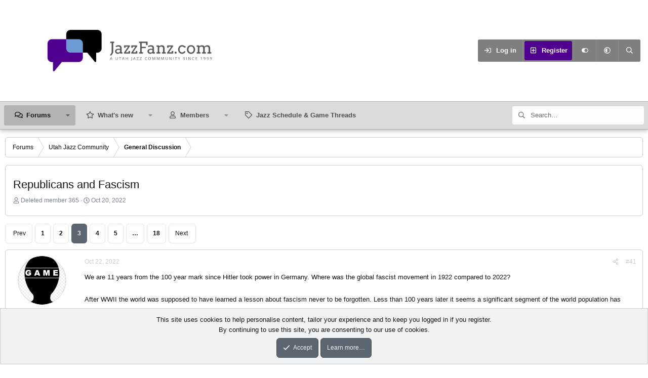

--- FILE ---
content_type: text/html; charset=utf-8
request_url: https://jazzfanz.com/threads/republicans-and-fascism.179342/page-3
body_size: 41046
content:
<!DOCTYPE html>
<html id="XF" lang="en-US" dir="LTR"
	data-xf="2.3"
	data-app="public"
	
	
	data-template="thread_view"
	data-container-key="node-3"
	data-content-key="thread-179342"
	data-logged-in="false"
	data-cookie-prefix="xf_"
	data-csrf="1767792179,f6f1f9d7ac6080d36483d3dc3704bb8e"
	data-style-id="19" 
	class="has-no-js template-thread_view"
	 data-run-jobs="">
<head>
	
	
	

	<meta charset="utf-8" />
	<title>Republicans and Fascism | Page 3 | JazzFanz.com</title>
	<link rel="manifest" href="/webmanifest.php">

	<meta http-equiv="X-UA-Compatible" content="IE=Edge" />
	<meta name="viewport" content="width=device-width, initial-scale=1, viewport-fit=cover">

	
		
			
				<meta name="theme-color" media="(prefers-color-scheme: light)" content="#454d54" />
				<meta name="theme-color" media="(prefers-color-scheme: dark)" content="#2d3139" />
			
		
	

	<meta name="apple-mobile-web-app-title" content="JazzFanz">
	
		<link rel="apple-touch-icon" href="https://jazzfanz.com/images/logos/2024/192Logo.png">
		

	
		
		<meta name="description" content="We are 11 years from the 100 year mark since Hitler took power in Germany. Where was the global fascist movement in 1922 compared to 2022?

After WWII the..." />
		<meta property="og:description" content="We are 11 years from the 100 year mark since Hitler took power in Germany. Where was the global fascist movement in 1922 compared to 2022?

After WWII the world was supposed to have learned a lesson about fascism never to be forgotten. Less than 100 years later it seems a significant segment of..." />
		<meta property="twitter:description" content="We are 11 years from the 100 year mark since Hitler took power in Germany. Where was the global fascist movement in 1922 compared to 2022?

After WWII the world was supposed to have learned a..." />
	
	
		<meta property="og:url" content="https://jazzfanz.com/threads/republicans-and-fascism.179342/" />
	
		<link rel="canonical" href="https://jazzfanz.com/threads/republicans-and-fascism.179342/page-3" />
	
		<link rel="prev" href="/threads/republicans-and-fascism.179342/page-2" />
	
		<link rel="next" href="/threads/republicans-and-fascism.179342/page-4" />
	
		
	

	
		
	
	
	<meta property="og:site_name" content="JazzFanz.com" />


	
	
		
	
	
	<meta property="og:type" content="website" />


	
	
		
	
	
	
		<meta property="og:title" content="Republicans and Fascism" />
		<meta property="twitter:title" content="Republicans and Fascism" />
	


	
	
	
	

	
	
	
	
		
	
	

	<link rel="stylesheet" href="/css.php?css=public%3Anormalize.css%2Cpublic%3Afa.css%2Cpublic%3Avariations.less%2Cpublic%3Acore.less%2Cpublic%3Aapp.less&amp;s=19&amp;l=1&amp;d=1765040804&amp;k=a11f5cfc4c60b30894ef3b79c5f71b3b70b7ca95" />

	<link rel="stylesheet" href="/css.php?css=public%3Abb_code.less%2Cpublic%3Amessage.less%2Cpublic%3Anotices.less%2Cpublic%3Ashare_controls.less%2Cpublic%3Aextra.less&amp;s=19&amp;l=1&amp;d=1765040804&amp;k=9f8c1f6dbe16f5a7263e480ba5de11c4647d91b9" />


	
		<script src="/js/xf/preamble.min.js?_v=29a2c124"></script>
	

	
	<script src="/js/vendor/vendor-compiled.js?_v=29a2c124" defer></script>
	<script src="/js/xf/core-compiled.js?_v=29a2c124" defer></script>

	<script>
		XF.ready(() =>
		{
			XF.extendObject(true, XF.config, {
				// 
				userId: 0,
				enablePush: false,
				pushAppServerKey: '',
				url: {
					fullBase: 'https://jazzfanz.com/',
					basePath: '/',
					css: '/css.php?css=__SENTINEL__&s=19&l=1&d=1765040804',
					js: '/js/__SENTINEL__?_v=29a2c124',
					icon: '/data/local/icons/__VARIANT__.svg?v=1765040805#__NAME__',
					iconInline: '/styles/fa/__VARIANT__/__NAME__.svg?v=5.15.3',
					keepAlive: '/login/keep-alive'
				},
				cookie: {
					path: '/',
					domain: '',
					prefix: 'xf_',
					secure: true,
					consentMode: 'simple',
					consented: ["optional","_third_party"]
				},
				cacheKey: 'f3ed7234243583f554e27d349fe769c5',
				csrf: '1767792179,f6f1f9d7ac6080d36483d3dc3704bb8e',
				js: {},
				fullJs: false,
				css: {"public:bb_code.less":true,"public:message.less":true,"public:notices.less":true,"public:share_controls.less":true,"public:extra.less":true},
				time: {
					now: 1767792179,
					today: 1767769200,
					todayDow: 3,
					tomorrow: 1767855600,
					yesterday: 1767682800,
					week: 1767250800,
					month: 1767250800,
					year: 1767250800
				},
				style: {
					light: 'default',
					dark: 'alternate',
					defaultColorScheme: 'light'
				},
				borderSizeFeature: '3px',
				fontAwesomeWeight: 'r',
				enableRtnProtect: true,
				
				enableFormSubmitSticky: true,
				imageOptimization: '0',
				imageOptimizationQuality: 0.85,
				uploadMaxFilesize: 8388608,
				uploadMaxWidth: 0,
				uploadMaxHeight: 0,
				allowedVideoExtensions: ["m4v","mov","mp4","mp4v","mpeg","mpg","ogv","webm"],
				allowedAudioExtensions: ["mp3","opus","ogg","wav"],
				shortcodeToEmoji: true,
				visitorCounts: {
					conversations_unread: '0',
					alerts_unviewed: '0',
					total_unread: '0',
					title_count: true,
					icon_indicator: true
				},
				jsMt: {"xf\/action.js":"897b8f95","xf\/embed.js":"7f1441e1","xf\/form.js":"7f1441e1","xf\/structure.js":"897b8f95","xf\/tooltip.js":"7f1441e1"},
				jsState: {},
				publicMetadataLogoUrl: '',
				publicPushBadgeUrl: 'https://jazzfanz.com/styles/default/xenforo/bell.png'
			})

			XF.extendObject(XF.phrases, {
				// 
				date_x_at_time_y:     "{date} at {time}",
				day_x_at_time_y:      "{day} at {time}",
				yesterday_at_x:       "Yesterday at {time}",
				x_minutes_ago:        "{minutes} minutes ago",
				one_minute_ago:       "1 minute ago",
				a_moment_ago:         "A moment ago",
				today_at_x:           "Today at {time}",
				in_a_moment:          "In a moment",
				in_a_minute:          "In a minute",
				in_x_minutes:         "In {minutes} minutes",
				later_today_at_x:     "Later today at {time}",
				tomorrow_at_x:        "Tomorrow at {time}",
				short_date_x_minutes: "{minutes}m",
				short_date_x_hours:   "{hours}h",
				short_date_x_days:    "{days}d",

				day0: "Sunday",
				day1: "Monday",
				day2: "Tuesday",
				day3: "Wednesday",
				day4: "Thursday",
				day5: "Friday",
				day6: "Saturday",

				dayShort0: "Sun",
				dayShort1: "Mon",
				dayShort2: "Tue",
				dayShort3: "Wed",
				dayShort4: "Thu",
				dayShort5: "Fri",
				dayShort6: "Sat",

				month0: "January",
				month1: "February",
				month2: "March",
				month3: "April",
				month4: "May",
				month5: "June",
				month6: "July",
				month7: "August",
				month8: "September",
				month9: "October",
				month10: "November",
				month11: "December",

				active_user_changed_reload_page: "The active user has changed. Reload the page for the latest version.",
				server_did_not_respond_in_time_try_again: "The server did not respond in time. Please try again.",
				oops_we_ran_into_some_problems: "Oops! We ran into some problems.",
				oops_we_ran_into_some_problems_more_details_console: "Oops! We ran into some problems. Please try again later. More error details may be in the browser console.",
				file_too_large_to_upload: "The file is too large to be uploaded.",
				uploaded_file_is_too_large_for_server_to_process: "The uploaded file is too large for the server to process.",
				files_being_uploaded_are_you_sure: "Files are still being uploaded. Are you sure you want to submit this form?",
				attach: "Attach files",
				rich_text_box: "Rich text box",
				close: "Close",
				link_copied_to_clipboard: "Link copied to clipboard.",
				text_copied_to_clipboard: "Text copied to clipboard.",
				loading: "Loading…",
				you_have_exceeded_maximum_number_of_selectable_items: "You have exceeded the maximum number of selectable items.",

				processing: "Processing",
				'processing...': "Processing…",

				showing_x_of_y_items: "Showing {count} of {total} items",
				showing_all_items: "Showing all items",
				no_items_to_display: "No items to display",

				number_button_up: "Increase",
				number_button_down: "Decrease",

				push_enable_notification_title: "Push notifications enabled successfully at JazzFanz.com",
				push_enable_notification_body: "Thank you for enabling push notifications!",

				pull_down_to_refresh: "Pull down to refresh",
				release_to_refresh: "Release to refresh",
				refreshing: "Refreshing…"
			})
		})
	</script>

	


	
		<link rel="icon" type="image/png" href="https://jazzfanz.com/favicon.ico" sizes="32x32" />
	

	
	<script async src="https://www.googletagmanager.com/gtag/js?id=UA-17613834-1"></script>
	<script>
		window.dataLayer = window.dataLayer || [];
		function gtag(){dataLayer.push(arguments);}
		gtag('js', new Date());
		gtag('config', 'UA-17613834-1', {
			// 
			
			
		});
	</script>


	<script>
(function(){
let xfhtml = document.getElementById('XF');
function applySetting(settingName, settingOn, allowToggle){
	
	// Theme editor is enabled. Check for selected toggle, otherwise apply default
		if(allowToggle === 1){
			let choice = localStorage.getItem(settingName);
			if( (choice === 'on') || (!choice && (settingOn === 1)) ){
				xfhtml.classList.add(settingName);
			}
		} else if(settingOn === 1){
			xfhtml.classList.add(settingName);
		}
	
}

applySetting('focus-mobile-navigation-bar', 1, 1);


applySetting('focus-fluid', 1, 1);


applySetting('focus-grid', 0, 1);


applySetting('focus-sidebar-sticky', 1, 1);


applySetting('focus-sidebar-flip', 0, 1);





	xfhtml.setAttribute('data-focus-bg', '10');

})();
</script>


	<!-- Monumetric --> 
	<script type="text/javascript" src="//monu.delivery/site/6/d/a7f52e-d4df-4ce9-8970-b374aaf6b42c.js" data-cfasync="false"></script>

		
	

	
	

	
	
		<!--  Start Head Code for JazzFanz.com - Forum -->
		<!--  End Header Code for JazzFanz.com - Forum -->
	
</head>
<body data-template="thread_view">

















  
    
    
    


    
  
    




    
    
    
    




















<div class="p-pageWrapper" id="top">
	<div class='focus-wrapper'>

	<div class='dimension-header'>

		<!-- <div class='dimension-header-image-wrap'>
			<div class='dimension-header-image'></div>
		</div> -->

		<!-- Header: start -->
		<header class="p-header" id="header">
			<div class="p-header-inner">
				<div class="p-header-content">

					

	<!-- Logo -->
	<div class="p-header-logo p-header-logo--image">
		<a href="/" class='focus-logo'>
			
			
				<span class='focus-logo--image'>
	                

	

	
		
		

		
	
		
		

		
	

	

	<picture data-variations="{&quot;default&quot;:{&quot;1&quot;:&quot;https:\/\/jazzfanz.com\/images\/logos\/2024\/Original Logo.png&quot;,&quot;2&quot;:null},&quot;alternate&quot;:{&quot;1&quot;:&quot;https:\/\/jazzfanz.com\/images\/logos\/2024\/Original Dark Logo.png&quot;,&quot;2&quot;:null}}">
		
		
		

		
			
			
			

			
				<source srcset="https://jazzfanz.com/images/logos/2024/Original Dark Logo.png" media="(prefers-color-scheme: dark)" />
			
		

		<img src="https://jazzfanz.com/images/logos/2024/Original Logo.png"  width="100" height="36" alt="JazzFanz.com"  />
	</picture>


	            </span>
	        
	        
		</a>
	</div>


					<div class='focus-ad'></div>
					<div class='focus-wrap-user'>
    
		<div class="p-nav-opposite">
			<div class="p-navgroup p-account p-navgroup--guest">
				
					<a href="/login/" class="p-navgroup-link p-navgroup-link--textual p-navgroup-link--logIn" data-xf-click="overlay" data-follow-redirects="on">
						<span class="p-navgroup-linkText">Log in</span>
					</a>
					
						<a href="/register/" class="p-navgroup-link p-navgroup-link--textual p-navgroup-link--register" data-xf-click="overlay" data-follow-redirects="on">
							<span class="p-navgroup-linkText">Register</span>
						</a>
					
				

				
	<a href="#" class="p-navgroup-link" rel="nofollow" data-xf-init="tooltip" title="Customize" data-xenfocus-editor>
		<i class="fa--xf far fa-toggle-on "><svg xmlns="http://www.w3.org/2000/svg" role="img" aria-hidden="true" ><use href="/data/local/icons/regular.svg?v=1765040805#toggle-on"></use></svg></i>
	</a>

				
	<a href="/misc/style-variation" rel="nofollow"
	   class="p-navgroup-link js-styleVariationsLink"
	   data-xf-init="tooltip" title="Style variation"
	   data-xf-click="menu" role="button" aria-expanded="false" aria-haspopup="true">

		<i class="fa--xf far fa-adjust "><svg xmlns="http://www.w3.org/2000/svg" role="img" ><title>Style variation</title><use href="/data/local/icons/regular.svg?v=1765040805#adjust"></use></svg></i>
	</a>

	<div class="menu" data-menu="menu" aria-hidden="true">
		<div class="menu-content js-styleVariationsMenu">
			

	
		

	<a href="/misc/style-variation?reset=1&amp;t=1767792179%2Cf6f1f9d7ac6080d36483d3dc3704bb8e"
		class="menu-linkRow is-selected"
		rel="nofollow"
		data-xf-click="style-variation" data-variation="">

		<i class="fa--xf far fa-adjust "><svg xmlns="http://www.w3.org/2000/svg" role="img" aria-hidden="true" ><use href="/data/local/icons/regular.svg?v=1765040805#adjust"></use></svg></i>

		
			System
		
	</a>


		

	<a href="/misc/style-variation?variation=default&amp;t=1767792179%2Cf6f1f9d7ac6080d36483d3dc3704bb8e"
		class="menu-linkRow "
		rel="nofollow"
		data-xf-click="style-variation" data-variation="default">

		<i class="fa--xf far fa-sun "><svg xmlns="http://www.w3.org/2000/svg" role="img" aria-hidden="true" ><use href="/data/local/icons/regular.svg?v=1765040805#sun"></use></svg></i>

		
			Light
		
	</a>


		

	<a href="/misc/style-variation?variation=alternate&amp;t=1767792179%2Cf6f1f9d7ac6080d36483d3dc3704bb8e"
		class="menu-linkRow "
		rel="nofollow"
		data-xf-click="style-variation" data-variation="alternate">

		<i class="fa--xf far fa-moon "><svg xmlns="http://www.w3.org/2000/svg" role="img" aria-hidden="true" ><use href="/data/local/icons/regular.svg?v=1765040805#moon"></use></svg></i>

		
			Dark
		
	</a>

	

	
		
	

		</div>
	</div>

	            
			</div>

			<div class="p-navgroup p-discovery">
				<a href="/whats-new/"
					class="p-navgroup-link p-navgroup-link--iconic p-navgroup-link--whatsnew"
				   	aria-label="What&#039;s new"
					title="What&#039;s new">
					<i aria-hidden="true"></i>
					<span class="p-navgroup-linkText">What's new</span>
				</a>

				
					<a href="/search/"
						class="p-navgroup-link p-navgroup-link--iconic p-navgroup-link--search"
						data-xf-click="menu"
						data-xf-key="/"
						aria-label="Search"
						aria-expanded="false"
						aria-haspopup="true"
						title="Search">
						<i aria-hidden="true"></i>
						<!-- <span class="p-navgroup-linkText">Search</span> -->
					</a>
					<div class="menu menu--structural menu--wide" data-menu="menu" aria-hidden="true">
						<form action="/search/search" method="post"
							class="menu-content"
							data-xf-init="quick-search">

							<h3 class="menu-header">Search</h3>
							
							<div class="menu-row">
								
									<div class="inputGroup inputGroup--joined">
										<input type="text" class="input" name="keywords" data-acurl="/search/auto-complete" placeholder="Search…" aria-label="Search" data-menu-autofocus="true" />
										
			<select name="constraints" class="js-quickSearch-constraint input" aria-label="Search within">
				<option value="">Everywhere</option>
<option value="{&quot;search_type&quot;:&quot;post&quot;}">Threads</option>
<option value="{&quot;search_type&quot;:&quot;post&quot;,&quot;c&quot;:{&quot;nodes&quot;:[3],&quot;child_nodes&quot;:1}}">This forum</option>
<option value="{&quot;search_type&quot;:&quot;post&quot;,&quot;c&quot;:{&quot;thread&quot;:179342}}">This thread</option>

			</select>
		
									</div>
									
							</div>

							
							<div class="menu-row">
								<label class="iconic"><input type="checkbox"  name="c[title_only]" value="1" /><i aria-hidden="true"></i><span class="iconic-label">Search titles only

											
												<span tabindex="0" role="button"
													  data-xf-init="tooltip" data-trigger="hover focus click" title="Tags will also be searched in content where tags are supported">

													<i class="fa--xf far fa-question-circle  u-muted u-smaller"><svg xmlns="http://www.w3.org/2000/svg" role="img" ><title>Note</title><use href="/data/local/icons/regular.svg?v=1765040805#question-circle"></use></svg></i>
												</span></span></label>

							</div>
							
							<div class="menu-row">
								<div class="inputGroup">
									<span class="inputGroup-text" id="ctrl_search_menu_by_member">By:</span>
									<input type="text" class="input" name="c[users]" data-xf-init="auto-complete" placeholder="Member" aria-labelledby="ctrl_search_menu_by_member" />
								</div>
							</div>
							<div class="menu-footer">
								<span class="menu-footer-controls">
									<button type="submit" class="button button--icon button--icon--search button--primary"><i class="fa--xf far fa-search "><svg xmlns="http://www.w3.org/2000/svg" role="img" aria-hidden="true" ><use href="/data/local/icons/regular.svg?v=1765040805#search"></use></svg></i><span class="button-text">Search</span></button>
									<button type="submit" class="button " name="from_search_menu"><span class="button-text">Advanced search…</span></button>
								</span>
							</div>

							<input type="hidden" name="_xfToken" value="1767792179,f6f1f9d7ac6080d36483d3dc3704bb8e" />
						</form>
					</div>
				
			</div>
		</div>
	

</div>
					
				</div>
			</div>
		</header>
		<!-- Header: end -->

		<!-- Secondary header: start -->
		

			<div class="p-navSticky p-navSticky--primary" data-xf-init="sticky-header">
				
    
    <!-- Secondary header -->
    
	<div class="p-nav">
		<div class="p-nav-inner">
			
			<div class='focus-mobile-navigation'>
				<button type="button" class="button button--plain p-nav-menuTrigger" data-xf-click="off-canvas" data-menu=".js-headerOffCanvasMenu" tabindex="0" aria-label="Menu"><span class="button-text">
					<i aria-hidden="true"></i>
					<span class="p-nav-menuText">Menu</span>
				</span></button>
				<div class='focus-mobile-logo'>
					<a href="/">
						
	                        

	

	
		
		

		
	
		
		

		
	

	

	<picture data-variations="{&quot;default&quot;:{&quot;1&quot;:&quot;https:\/\/jazzfanz.com\/images\/logos\/2024\/Original Logo.png&quot;,&quot;2&quot;:null},&quot;alternate&quot;:{&quot;1&quot;:&quot;https:\/\/jazzfanz.com\/images\/logos\/2024\/Original Dark Logo.png&quot;,&quot;2&quot;:null}}">
		
		
		

		
			
			
			

			
				<source srcset="https://jazzfanz.com/images/logos/2024/Original Dark Logo.png" media="(prefers-color-scheme: dark)" />
			
		

		<img src="https://jazzfanz.com/images/logos/2024/Original Logo.png"  width="100" height="36" alt="JazzFanz.com"  />
	</picture>


						
					</a>
				</div>
			</div>
			<div class='focus-wrap-user hide:desktop'>
    
		<div class="p-nav-opposite">
			<div class="p-navgroup p-account p-navgroup--guest">
				
					<a href="/login/" class="p-navgroup-link p-navgroup-link--textual p-navgroup-link--logIn" data-xf-click="overlay" data-follow-redirects="on">
						<span class="p-navgroup-linkText">Log in</span>
					</a>
					
						<a href="/register/" class="p-navgroup-link p-navgroup-link--textual p-navgroup-link--register" data-xf-click="overlay" data-follow-redirects="on">
							<span class="p-navgroup-linkText">Register</span>
						</a>
					
				
				
				
	<a href="#" class="p-navgroup-link" rel="nofollow" data-xf-init="tooltip" title="Customize" data-xenfocus-editor>
		<i class="fa--xf far fa-toggle-on "><svg xmlns="http://www.w3.org/2000/svg" role="img" aria-hidden="true" ><use href="/data/local/icons/regular.svg?v=1765040805#toggle-on"></use></svg></i>
	</a>
				
				
	<a href="/misc/style-variation" rel="nofollow"
	   class="p-navgroup-link js-styleVariationsLink"
	   data-xf-init="tooltip" title="Style variation"
	   data-xf-click="menu" role="button" aria-expanded="false" aria-haspopup="true">

		<i class="fa--xf far fa-adjust "><svg xmlns="http://www.w3.org/2000/svg" role="img" ><title>Style variation</title><use href="/data/local/icons/regular.svg?v=1765040805#adjust"></use></svg></i>
	</a>

	<div class="menu" data-menu="menu" aria-hidden="true">
		<div class="menu-content js-styleVariationsMenu">
			

	
		

	<a href="/misc/style-variation?reset=1&amp;t=1767792179%2Cf6f1f9d7ac6080d36483d3dc3704bb8e"
		class="menu-linkRow is-selected"
		rel="nofollow"
		data-xf-click="style-variation" data-variation="">

		<i class="fa--xf far fa-adjust "><svg xmlns="http://www.w3.org/2000/svg" role="img" aria-hidden="true" ><use href="/data/local/icons/regular.svg?v=1765040805#adjust"></use></svg></i>

		
			System
		
	</a>


		

	<a href="/misc/style-variation?variation=default&amp;t=1767792179%2Cf6f1f9d7ac6080d36483d3dc3704bb8e"
		class="menu-linkRow "
		rel="nofollow"
		data-xf-click="style-variation" data-variation="default">

		<i class="fa--xf far fa-sun "><svg xmlns="http://www.w3.org/2000/svg" role="img" aria-hidden="true" ><use href="/data/local/icons/regular.svg?v=1765040805#sun"></use></svg></i>

		
			Light
		
	</a>


		

	<a href="/misc/style-variation?variation=alternate&amp;t=1767792179%2Cf6f1f9d7ac6080d36483d3dc3704bb8e"
		class="menu-linkRow "
		rel="nofollow"
		data-xf-click="style-variation" data-variation="alternate">

		<i class="fa--xf far fa-moon "><svg xmlns="http://www.w3.org/2000/svg" role="img" aria-hidden="true" ><use href="/data/local/icons/regular.svg?v=1765040805#moon"></use></svg></i>

		
			Dark
		
	</a>

	

	
		
	

		</div>
	</div>

	            
			</div>

			<div class="p-navgroup p-discovery">
				<a href="/whats-new/"
					class="p-navgroup-link p-navgroup-link--iconic p-navgroup-link--whatsnew"
				   	aria-label="What&#039;s new"
					title="What&#039;s new">
					<i aria-hidden="true"></i>
					<span class="p-navgroup-linkText">What's new</span>
				</a>

				
					<a href="/search/"
						class="p-navgroup-link p-navgroup-link--iconic p-navgroup-link--search"
						data-xf-click="menu"
						data-xf-key="/"
						aria-label="Search"
						aria-expanded="false"
						aria-haspopup="true"
						title="Search">
						<i aria-hidden="true"></i>
						<!-- <span class="p-navgroup-linkText">Search</span> -->
					</a>
					<div class="menu menu--structural menu--wide" data-menu="menu" aria-hidden="true">
						<form action="/search/search" method="post"
							class="menu-content"
							data-xf-init="quick-search">

							<h3 class="menu-header">Search</h3>
							
							<div class="menu-row">
								
									<div class="inputGroup inputGroup--joined">
										<input type="text" class="input" name="keywords" data-acurl="/search/auto-complete" placeholder="Search…" aria-label="Search" data-menu-autofocus="true" />
										
			<select name="constraints" class="js-quickSearch-constraint input" aria-label="Search within">
				<option value="">Everywhere</option>
<option value="{&quot;search_type&quot;:&quot;post&quot;}">Threads</option>
<option value="{&quot;search_type&quot;:&quot;post&quot;,&quot;c&quot;:{&quot;nodes&quot;:[3],&quot;child_nodes&quot;:1}}">This forum</option>
<option value="{&quot;search_type&quot;:&quot;post&quot;,&quot;c&quot;:{&quot;thread&quot;:179342}}">This thread</option>

			</select>
		
									</div>
									
							</div>

							
							<div class="menu-row">
								<label class="iconic"><input type="checkbox"  name="c[title_only]" value="1" /><i aria-hidden="true"></i><span class="iconic-label">Search titles only

											
												<span tabindex="0" role="button"
													  data-xf-init="tooltip" data-trigger="hover focus click" title="Tags will also be searched in content where tags are supported">

													<i class="fa--xf far fa-question-circle  u-muted u-smaller"><svg xmlns="http://www.w3.org/2000/svg" role="img" ><title>Note</title><use href="/data/local/icons/regular.svg?v=1765040805#question-circle"></use></svg></i>
												</span></span></label>

							</div>
							
							<div class="menu-row">
								<div class="inputGroup">
									<span class="inputGroup-text">By:</span>
									<input type="text" class="input" name="c[users]" data-xf-init="auto-complete" placeholder="Member" aria-labelledby="ctrl_search_menu_by_member" />
								</div>
							</div>
							<div class="menu-footer">
								<span class="menu-footer-controls">
									<button type="submit" class="button button--icon button--icon--search button--primary"><i class="fa--xf far fa-search "><svg xmlns="http://www.w3.org/2000/svg" role="img" aria-hidden="true" ><use href="/data/local/icons/regular.svg?v=1765040805#search"></use></svg></i><span class="button-text">Search</span></button>
									<button type="submit" class="button " name="from_search_menu"><span class="button-text">Advanced search…</span></button>
								</span>
							</div>

							<input type="hidden" name="_xfToken" value="1767792179,f6f1f9d7ac6080d36483d3dc3704bb8e" />
						</form>
					</div>
				
			</div>
		</div>
	

</div>
			
    
    <!-- Navigation wrap -->
    <nav class='focus-wrap-nav'>
		<div class="p-nav-scroller hScroller" data-xf-init="h-scroller" data-auto-scroll=".p-navEl.is-selected">
			<div class="hScroller-scroll">
				<ul class="p-nav-list js-offCanvasNavSource">
				
					<li>
						
	<div class="p-navEl is-selected" data-has-children="true">
		

			
	
	<a href="/"
		class="p-navEl-link p-navEl-link--splitMenu "
		
		
		data-nav-id="forums">Forums</a>


			<a data-xf-key="1"
				data-xf-click="menu"
				data-menu-pos-ref="< .p-navEl"
				class="p-navEl-splitTrigger"
				role="button"
				tabindex="0"
				aria-label="Toggle expanded"
				aria-expanded="false"
				aria-haspopup="true"></a>

		
		
			<div class="menu menu--structural" data-menu="menu" aria-hidden="true">
				<div class="menu-content">
					
						
	
	
	<a href="/whats-new/posts/"
		class="menu-linkRow u-indentDepth0 js-offCanvasCopy "
		
		
		data-nav-id="newPosts">New posts</a>

	

					
						
	
	
	<a href="/search/?type=post"
		class="menu-linkRow u-indentDepth0 js-offCanvasCopy "
		
		
		data-nav-id="searchForums">Search forums</a>

	

					
				</div>
			</div>
		
	</div>

					</li>
				
					<li>
						
	<div class="p-navEl " data-has-children="true">
		

			
	
	<a href="/whats-new/"
		class="p-navEl-link p-navEl-link--splitMenu "
		
		
		data-nav-id="whatsNew">What's new</a>


			<a data-xf-key="2"
				data-xf-click="menu"
				data-menu-pos-ref="< .p-navEl"
				class="p-navEl-splitTrigger"
				role="button"
				tabindex="0"
				aria-label="Toggle expanded"
				aria-expanded="false"
				aria-haspopup="true"></a>

		
		
			<div class="menu menu--structural" data-menu="menu" aria-hidden="true">
				<div class="menu-content">
					
						
	
	
	<a href="/featured/"
		class="menu-linkRow u-indentDepth0 js-offCanvasCopy "
		
		
		data-nav-id="featured">Featured content</a>

	

					
						
	
	
	<a href="/whats-new/posts/"
		class="menu-linkRow u-indentDepth0 js-offCanvasCopy "
		 rel="nofollow"
		
		data-nav-id="whatsNewPosts">New posts</a>

	

					
						
	
	
	<a href="/whats-new/latest-activity"
		class="menu-linkRow u-indentDepth0 js-offCanvasCopy "
		 rel="nofollow"
		
		data-nav-id="latestActivity">Latest activity</a>

	

					
				</div>
			</div>
		
	</div>

					</li>
				
					<li>
						
	<div class="p-navEl " data-has-children="true">
		

			
	
	<a href="/members/"
		class="p-navEl-link p-navEl-link--splitMenu "
		
		
		data-nav-id="members">Members</a>


			<a data-xf-key="3"
				data-xf-click="menu"
				data-menu-pos-ref="< .p-navEl"
				class="p-navEl-splitTrigger"
				role="button"
				tabindex="0"
				aria-label="Toggle expanded"
				aria-expanded="false"
				aria-haspopup="true"></a>

		
		
			<div class="menu menu--structural" data-menu="menu" aria-hidden="true">
				<div class="menu-content">
					
						
	
	
	<a href="/online/"
		class="menu-linkRow u-indentDepth0 js-offCanvasCopy "
		
		
		data-nav-id="currentVisitors">Current visitors</a>

	

					
				</div>
			</div>
		
	</div>

					</li>
				
					<li>
						
	<div class="p-navEl " >
		

			
	
	<a href="/calendar/"
		class="p-navEl-link "
		
		data-xf-key="4"
		data-nav-id="calendar">Jazz Schedule & Game Threads</a>


			

		
		
	</div>

					</li>
				
				</ul>
			</div>
		</div>
	</nav>
    

			

	<!-- Search -->
	<div class='focus-wrap-search'>
	
		
			<form action="/search/search" method="post">
	        
	        <!-- Search -->
			<div class='focus-search'>	
				
				<div class='focus-search-flex'>
					<input name="keywords" placeholder="Search…" aria-label="Search" data-menu-autofocus="true" type="text" />
					<div class='focus-search-prefix'><i class="fa--xf far fa-search "><svg xmlns="http://www.w3.org/2000/svg" role="img" aria-hidden="true" ><use href="/data/local/icons/regular.svg?v=1765040805#search"></use></svg></i></div>
				</div>
				
			</div>
			
			
				<div class="focus-search-menu">

					
					
						<div class="menu-row">
							
			<select name="constraints" class="js-quickSearch-constraint input" aria-label="Search within">
				<option value="">Everywhere</option>
<option value="{&quot;search_type&quot;:&quot;post&quot;}">Threads</option>
<option value="{&quot;search_type&quot;:&quot;post&quot;,&quot;c&quot;:{&quot;nodes&quot;:[3],&quot;child_nodes&quot;:1}}">This forum</option>
<option value="{&quot;search_type&quot;:&quot;post&quot;,&quot;c&quot;:{&quot;thread&quot;:179342}}">This thread</option>

			</select>
		
						</div>
					

					
					<div class="menu-row">
						<label class="iconic"><input type="checkbox"  name="c[title_only]" value="1" /><i aria-hidden="true"></i><span class="iconic-label">Search titles only</span></label>

					</div>
					
					<div class="menu-row">
						<div class="inputGroup">
							<span class="inputGroup-text">By:</span>
							<input type="text" class="input" name="c[users]" data-xf-init="auto-complete" placeholder="Member" aria-labelledby="ctrl_search_menu_by_member" />
						</div>
					</div>
					<div class="menu-footer">
						<span class="menu-footer-controls">
							<button type="submit" class="button button--icon button--icon--search button--primary"><i class="fa--xf far fa-search "><svg xmlns="http://www.w3.org/2000/svg" role="img" aria-hidden="true" ><use href="/data/local/icons/regular.svg?v=1765040805#search"></use></svg></i><span class="button-text">Search</span></button>
							<button type="submit" class="button " name="from_search_menu"><span class="button-text">Advanced search…</span></button>
						</span>
					</div>

				</div>
			
				
			<input type="hidden" name="_xfToken" value="1767792179,f6f1f9d7ac6080d36483d3dc3704bb8e" />

			</form>
		

	</div>


		</div>
	</div>
    

			</div>
			
    <!-- Sub navigation -->
	
		<div class="p-sectionLinks">
			<div class="p-sectionLinks-inner hScroller" data-xf-init="h-scroller">
				<div class="hScroller-scroll">
					<ul class="p-sectionLinks-list">
					
						<li>
							
	<div class="p-navEl " >
		

			
	
	<a href="/whats-new/posts/"
		class="p-navEl-link "
		
		data-xf-key="alt+1"
		data-nav-id="newPosts">New posts</a>


			

		
		
	</div>

						</li>
					
						<li>
							
	<div class="p-navEl " >
		

			
	
	<a href="/search/?type=post"
		class="p-navEl-link "
		
		data-xf-key="alt+2"
		data-nav-id="searchForums">Search forums</a>


			

		
		
	</div>

						</li>
					
					</ul>
				</div>
			</div>
		</div>
	


		
		<!-- Secondary header: end -->
	</div>

<div class="focus-width">
<div class='focus-content'>
	




<div class="p-body">
	<div class="p-body-inner">
		<!--XF:EXTRA_OUTPUT-->
        
		
        
        


        
		

		

		
		
        
	        <div class='focus-breadcrumb'>
				
					

	
	
	
	
		<div class="p-breadcrumbs-wrap ">
			<ul class="p-breadcrumbs " itemscope itemtype="https://schema.org/BreadcrumbList">
				
					

					
						
						
	<li itemprop="itemListElement" itemscope itemtype="https://schema.org/ListItem">
		<a href="/" itemprop="item">
			<span itemprop="name">Forums</span>
		</a>
		<meta itemprop="position" content="1" />
	</li>

					

					
					
						
						
	<li itemprop="itemListElement" itemscope itemtype="https://schema.org/ListItem">
		<a href="/#utah-jazz-community.6" itemprop="item">
			<span itemprop="name">Utah Jazz Community</span>
		</a>
		<meta itemprop="position" content="2" />
	</li>

					
						
						
	<li itemprop="itemListElement" itemscope itemtype="https://schema.org/ListItem">
		<a href="/forums/general-discussion.3/" itemprop="item">
			<span itemprop="name">General Discussion</span>
		</a>
		<meta itemprop="position" content="3" />
	</li>

					

				
			</ul>
		</div>
	

				
				
			</div>
		

        
            
		

		
	<noscript class="js-jsWarning"><div class="blockMessage blockMessage--important blockMessage--iconic u-noJsOnly">JavaScript is disabled. For a better experience, please enable JavaScript in your browser before proceeding.</div></noscript>

		
	<div class="blockMessage blockMessage--important blockMessage--iconic js-browserWarning" style="display: none">You are using an out of date browser. It  may not display this or other websites correctly.<br />You should upgrade or use an <a href="https://www.google.com/chrome/" target="_blank" rel="noopener">alternative browser</a>.</div>


		
			<div class="p-body-header">
			
				
					<div class="p-title ">
					
						
							<h1 class="p-title-value">Republicans and Fascism</h1>
						
						
					
					</div>
				

				
					<div class="p-description">
	<ul class="listInline listInline--bullet">
		<li>
			<i class="fa--xf far fa-user "><svg xmlns="http://www.w3.org/2000/svg" role="img" ><title>Thread starter</title><use href="/data/local/icons/regular.svg?v=1765040805#user"></use></svg></i>
			<span class="u-srOnly">Thread starter</span>

			<span class="username  u-concealed" dir="auto" data-user-id="0">Deleted member 365</span>
		</li>
		<li>
			<i class="fa--xf far fa-clock "><svg xmlns="http://www.w3.org/2000/svg" role="img" ><title>Start date</title><use href="/data/local/icons/regular.svg?v=1765040805#clock"></use></svg></i>
			<span class="u-srOnly">Start date</span>

			<a href="/threads/republicans-and-fascism.179342/" class="u-concealed"><time  class="u-dt" dir="auto" datetime="2022-10-20T15:40:47-0600" data-timestamp="1666302047" data-date="Oct 20, 2022" data-time="3:40 PM" data-short="Oct &#039;22" title="Oct 20, 2022 at 3:40 PM">Oct 20, 2022</time></a>
		</li>
		
		
	</ul>
</div>
				
			
			</div>
		

		<div class="p-body-main  ">
			
			
			<div class="p-body-contentCol"></div>
			
			
			

			<div class="p-body-content">
				
				<div class="p-body-pageContent">











	
	
	
		
	
	
	


	
	
	
		
	
	
	


	
	
		
	
	
	


	
	



	












	

	
		
	



















<div class="block block--messages" data-xf-init="" data-type="post" data-href="/inline-mod/" data-search-target="*">

	<span class="u-anchorTarget" id="posts"></span>

	
		
	

	

	<div class="block-outer"><div class="block-outer-main"><nav class="pageNavWrapper pageNavWrapper--mixed ">



<div class="pageNav  pageNav--skipEnd">
	
		<a href="/threads/republicans-and-fascism.179342/page-2" class="pageNav-jump pageNav-jump--prev">Prev</a>
	

	<ul class="pageNav-main">
		

	
		<li class="pageNav-page "><a href="/threads/republicans-and-fascism.179342/">1</a></li>
	


		

		
			

	
		<li class="pageNav-page pageNav-page--earlier"><a href="/threads/republicans-and-fascism.179342/page-2">2</a></li>
	

		
			

	
		<li class="pageNav-page pageNav-page--current "><a href="/threads/republicans-and-fascism.179342/page-3">3</a></li>
	

		
			

	
		<li class="pageNav-page pageNav-page--later"><a href="/threads/republicans-and-fascism.179342/page-4">4</a></li>
	

		
			

	
		<li class="pageNav-page pageNav-page--later"><a href="/threads/republicans-and-fascism.179342/page-5">5</a></li>
	

		

		
			
				<li class="pageNav-page pageNav-page--skip pageNav-page--skipEnd">
					<a data-xf-init="tooltip" title="Go to page"
						data-xf-click="menu"
						role="button" tabindex="0" aria-expanded="false" aria-haspopup="true">…</a>
					

	<div class="menu menu--pageJump" data-menu="menu" aria-hidden="true">
		<div class="menu-content">
			<h4 class="menu-header">Go to page</h4>
			<div class="menu-row" data-xf-init="page-jump" data-page-url="/threads/republicans-and-fascism.179342/page-%page%">
				<div class="inputGroup inputGroup--numbers">
					<div class="inputGroup inputGroup--numbers inputNumber" data-xf-init="number-box"><input type="number" pattern="\d*" class="input input--number js-numberBoxTextInput input input--numberNarrow js-pageJumpPage" value="6"  min="1" max="18" step="1" required="required" data-menu-autofocus="true" /></div>
					<span class="inputGroup-text"><button type="button" class="button js-pageJumpGo"><span class="button-text">Go</span></button></span>
				</div>
			</div>
		</div>
	</div>

				</li>
			
		

		

	
		<li class="pageNav-page "><a href="/threads/republicans-and-fascism.179342/page-18">18</a></li>
	

	</ul>

	
		<a href="/threads/republicans-and-fascism.179342/page-4" class="pageNav-jump pageNav-jump--next">Next</a>
	
</div>

<div class="pageNavSimple">
	
		<a href="/threads/republicans-and-fascism.179342/"
			class="pageNavSimple-el pageNavSimple-el--first"
			data-xf-init="tooltip" title="First">
			<i aria-hidden="true"></i> <span class="u-srOnly">First</span>
		</a>
		<a href="/threads/republicans-and-fascism.179342/page-2" class="pageNavSimple-el pageNavSimple-el--prev">
			<i aria-hidden="true"></i> Prev
		</a>
	

	<a class="pageNavSimple-el pageNavSimple-el--current"
		data-xf-init="tooltip" title="Go to page"
		data-xf-click="menu" role="button" tabindex="0" aria-expanded="false" aria-haspopup="true">
		3 of 18
	</a>
	

	<div class="menu menu--pageJump" data-menu="menu" aria-hidden="true">
		<div class="menu-content">
			<h4 class="menu-header">Go to page</h4>
			<div class="menu-row" data-xf-init="page-jump" data-page-url="/threads/republicans-and-fascism.179342/page-%page%">
				<div class="inputGroup inputGroup--numbers">
					<div class="inputGroup inputGroup--numbers inputNumber" data-xf-init="number-box"><input type="number" pattern="\d*" class="input input--number js-numberBoxTextInput input input--numberNarrow js-pageJumpPage" value="3"  min="1" max="18" step="1" required="required" data-menu-autofocus="true" /></div>
					<span class="inputGroup-text"><button type="button" class="button js-pageJumpGo"><span class="button-text">Go</span></button></span>
				</div>
			</div>
		</div>
	</div>


	
		<a href="/threads/republicans-and-fascism.179342/page-4" class="pageNavSimple-el pageNavSimple-el--next">
			Next <i aria-hidden="true"></i>
		</a>
		<a href="/threads/republicans-and-fascism.179342/page-18"
			class="pageNavSimple-el pageNavSimple-el--last"
			data-xf-init="tooltip" title="Last">
			<i aria-hidden="true"></i> <span class="u-srOnly">Last</span>
		</a>
	
</div>

</nav>



</div></div>

	

	
		
	<div class="block-outer js-threadStatusField"></div>

	

	<div class="block-container lbContainer"
		data-xf-init="lightbox select-to-quote"
		data-message-selector=".js-post"
		data-lb-id="thread-179342"
		data-lb-universal="0">

		<div class="block-body js-replyNewMessageContainer">
			
				

					

					
						

	
	

	

	
	<article class="message message--post js-post js-inlineModContainer  "
		data-author="Gameface"
		data-content="post-2222836"
		id="js-post-2222836"
		itemscope itemtype="https://schema.org/Comment" itemid="https://jazzfanz.com/posts/2222836/">

		
			<meta itemprop="parentItem" itemscope itemid="https://jazzfanz.com/threads/republicans-and-fascism.179342/" />
			<meta itemprop="name" content="Post #41" />
		

		<span class="u-anchorTarget" id="post-2222836"></span>

		
			<div class="message-inner">
				
					<div class="message-cell message-cell--user">
						

	<section class="message-user"
		itemprop="author"
		itemscope itemtype="https://schema.org/Person"
		itemid="https://jazzfanz.com/members/gameface.4984/">

		
			<meta itemprop="url" content="https://jazzfanz.com/members/gameface.4984/" />
		

		<div class="message-avatar ">
			<div class="message-avatar-wrapper">
				<a href="/members/gameface.4984/" class="avatar avatar--m" data-user-id="4984" data-xf-init="member-tooltip">
			<img src="/data/avatars/m/4/4984.jpg?1657933274" srcset="/data/avatars/l/4/4984.jpg?1657933274 2x" alt="Gameface" class="avatar-u4984-m" width="96" height="96" loading="lazy" itemprop="image" /> 
		</a>
				
			</div>
		</div>
		<div class="message-userDetails">
			<h4 class="message-name"><a href="/members/gameface.4984/" class="username " dir="auto" data-user-id="4984" data-xf-init="member-tooltip"><span itemprop="name">Gameface</span></a></h4>
			<h5 class="userTitle message-userTitle" dir="auto" itemprop="jobTitle">1135809</h5>
			<div class="userBanner userBanner userBanner--red message-userBanner" itemprop="jobTitle"><span class="userBanner-before"></span><strong>Contributor</strong><span class="userBanner-after"></span></div>
<div class="userBanner userBanner userBanner--red message-userBanner" itemprop="jobTitle"><span class="userBanner-before"></span><strong>2018 Award Winner</strong><span class="userBanner-after"></span></div>
<div class="userBanner userBanner userBanner--red message-userBanner" itemprop="jobTitle"><span class="userBanner-before"></span><strong>20-21 Award Winner</strong><span class="userBanner-after"></span></div>
<div class="userBanner userBanner userBanner--red message-userBanner" itemprop="jobTitle"><span class="userBanner-before"></span><strong>2022 Award Winner</strong><span class="userBanner-after"></span></div>
		</div>
		
			
			
		
		<span class="message-userArrow"></span>
	</section>

					</div>
				

				
					<div class="message-cell message-cell--main">
					
						<div class="message-main js-quickEditTarget">

							
								

	

	<header class="message-attribution message-attribution--split">
		<ul class="message-attribution-main listInline ">
			
			
			<li class="u-concealed">
				<a href="/threads/republicans-and-fascism.179342/post-2222836" rel="nofollow" itemprop="url">
					<time  class="u-dt" dir="auto" datetime="2022-10-22T19:23:25-0600" data-timestamp="1666488205" data-date="Oct 22, 2022" data-time="7:23 PM" data-short="Oct &#039;22" title="Oct 22, 2022 at 7:23 PM" itemprop="datePublished">Oct 22, 2022</time>
				</a>
			</li>
			
		</ul>

		<ul class="message-attribution-opposite message-attribution-opposite--list ">
			
			<li>
				<a href="/threads/republicans-and-fascism.179342/post-2222836"
					class="message-attribution-gadget"
					data-xf-init="share-tooltip"
					data-href="/posts/2222836/share"
					aria-label="Share"
					rel="nofollow">
					<i class="fa--xf far fa-share-alt "><svg xmlns="http://www.w3.org/2000/svg" role="img" aria-hidden="true" ><use href="/data/local/icons/regular.svg?v=1765040805#share-alt"></use></svg></i>
				</a>
			</li>
			
				<li class="u-hidden js-embedCopy">
					
	<a href="javascript:"
		data-xf-init="copy-to-clipboard"
		data-copy-text="&lt;div class=&quot;js-xf-embed&quot; data-url=&quot;https://jazzfanz.com&quot; data-content=&quot;post-2222836&quot;&gt;&lt;/div&gt;&lt;script defer src=&quot;https://jazzfanz.com/js/xf/external_embed.js?_v=29a2c124&quot;&gt;&lt;/script&gt;"
		data-success="Embed code HTML copied to clipboard."
		class="">
		<i class="fa--xf far fa-code "><svg xmlns="http://www.w3.org/2000/svg" role="img" aria-hidden="true" ><use href="/data/local/icons/regular.svg?v=1765040805#code"></use></svg></i>
	</a>

				</li>
			
			
			
				<li>
					<a href="/threads/republicans-and-fascism.179342/post-2222836" rel="nofollow">
						#41
					</a>
				</li>
			
		</ul>
	</header>

							

							<div class="message-content js-messageContent">
							

								
									
	
	
	

								

								
									
	

	<div class="message-userContent lbContainer js-lbContainer "
		data-lb-id="post-2222836"
		data-lb-caption-desc="Gameface &middot; Oct 22, 2022 at 7:23 PM">

		

		<article class="message-body js-selectToQuote">
			
				
			

			<div itemprop="text">
				
					<div class="bbWrapper">We are 11 years from the 100 year mark since Hitler took power in Germany. Where was the global fascist movement in 1922 compared to 2022?<br />
<br />
After WWII the world was supposed to have learned a lesson about fascism never to be forgotten. Less than 100 years later it seems a significant segment of the world population has developed a fever for the flavor of fascism.<br />
<br />
Are massive amounts of people going to have to die again before we put this **** down?</div>
				
			</div>

			<div class="js-selectToQuoteEnd">&nbsp;</div>
			
				
			
		</article>

		

		
	</div>

								

								
									
	

	

								

								
									
	

								

							
							</div>

							
								
	

	<footer class="message-footer">
		
			<div class="message-microdata" itemprop="interactionStatistic" itemtype="https://schema.org/InteractionCounter" itemscope>
				<meta itemprop="userInteractionCount" content="0" />
				<meta itemprop="interactionType" content="https://schema.org/LikeAction" />
			</div>
		

		

		<div class="reactionsBar js-reactionsList ">
			
		</div>

		<div class="js-historyTarget message-historyTarget toggleTarget" data-href="trigger-href"></div>
	</footer>

							
						</div>

					
					</div>
				
			</div>
		
	</article>

	
	

					

					

				

					

					
						

	
	

	

	
	<article class="message message--post js-post js-inlineModContainer  "
		data-author="One Brow"
		data-content="post-2222843"
		id="js-post-2222843"
		itemscope itemtype="https://schema.org/Comment" itemid="https://jazzfanz.com/posts/2222843/">

		
			<meta itemprop="parentItem" itemscope itemid="https://jazzfanz.com/threads/republicans-and-fascism.179342/" />
			<meta itemprop="name" content="Post #42" />
		

		<span class="u-anchorTarget" id="post-2222843"></span>

		
			<div class="message-inner">
				
					<div class="message-cell message-cell--user">
						

	<section class="message-user"
		itemprop="author"
		itemscope itemtype="https://schema.org/Person"
		itemid="https://jazzfanz.com/members/one-brow.74/">

		
			<meta itemprop="url" content="https://jazzfanz.com/members/one-brow.74/" />
		

		<div class="message-avatar ">
			<div class="message-avatar-wrapper">
				<a href="/members/one-brow.74/" class="avatar avatar--m" data-user-id="74" data-xf-init="member-tooltip">
			<img src="/data/avatars/m/0/74.jpg?1566231382" srcset="/data/avatars/l/0/74.jpg?1566231382 2x" alt="One Brow" class="avatar-u74-m" width="96" height="96" loading="lazy" itemprop="image" /> 
		</a>
				
			</div>
		</div>
		<div class="message-userDetails">
			<h4 class="message-name"><a href="/members/one-brow.74/" class="username " dir="auto" data-user-id="74" data-xf-init="member-tooltip"><span itemprop="name">One Brow</span></a></h4>
			<h5 class="userTitle message-userTitle" dir="auto" itemprop="jobTitle">Well-Known Member</h5>
			<div class="userBanner userBanner userBanner--red message-userBanner" itemprop="jobTitle"><span class="userBanner-before"></span><strong>Contributor</strong><span class="userBanner-after"></span></div>
		</div>
		
			
			
		
		<span class="message-userArrow"></span>
	</section>

					</div>
				

				
					<div class="message-cell message-cell--main">
					
						<div class="message-main js-quickEditTarget">

							
								

	

	<header class="message-attribution message-attribution--split">
		<ul class="message-attribution-main listInline ">
			
			
			<li class="u-concealed">
				<a href="/threads/republicans-and-fascism.179342/post-2222843" rel="nofollow" itemprop="url">
					<time  class="u-dt" dir="auto" datetime="2022-10-22T19:44:20-0600" data-timestamp="1666489460" data-date="Oct 22, 2022" data-time="7:44 PM" data-short="Oct &#039;22" title="Oct 22, 2022 at 7:44 PM" itemprop="datePublished">Oct 22, 2022</time>
				</a>
			</li>
			
		</ul>

		<ul class="message-attribution-opposite message-attribution-opposite--list ">
			
			<li>
				<a href="/threads/republicans-and-fascism.179342/post-2222843"
					class="message-attribution-gadget"
					data-xf-init="share-tooltip"
					data-href="/posts/2222843/share"
					aria-label="Share"
					rel="nofollow">
					<i class="fa--xf far fa-share-alt "><svg xmlns="http://www.w3.org/2000/svg" role="img" aria-hidden="true" ><use href="/data/local/icons/regular.svg?v=1765040805#share-alt"></use></svg></i>
				</a>
			</li>
			
				<li class="u-hidden js-embedCopy">
					
	<a href="javascript:"
		data-xf-init="copy-to-clipboard"
		data-copy-text="&lt;div class=&quot;js-xf-embed&quot; data-url=&quot;https://jazzfanz.com&quot; data-content=&quot;post-2222843&quot;&gt;&lt;/div&gt;&lt;script defer src=&quot;https://jazzfanz.com/js/xf/external_embed.js?_v=29a2c124&quot;&gt;&lt;/script&gt;"
		data-success="Embed code HTML copied to clipboard."
		class="">
		<i class="fa--xf far fa-code "><svg xmlns="http://www.w3.org/2000/svg" role="img" aria-hidden="true" ><use href="/data/local/icons/regular.svg?v=1765040805#code"></use></svg></i>
	</a>

				</li>
			
			
			
				<li>
					<a href="/threads/republicans-and-fascism.179342/post-2222843" rel="nofollow">
						#42
					</a>
				</li>
			
		</ul>
	</header>

							

							<div class="message-content js-messageContent">
							

								
									
	
	
	

								

								
									
	

	<div class="message-userContent lbContainer js-lbContainer "
		data-lb-id="post-2222843"
		data-lb-caption-desc="One Brow &middot; Oct 22, 2022 at 7:44 PM">

		

		<article class="message-body js-selectToQuote">
			
				
			

			<div itemprop="text">
				
					<div class="bbWrapper"><blockquote data-attributes="member: 10764" data-quote="Al-O-Meter" data-source="post: 2222801"
	class="bbCodeBlock bbCodeBlock--expandable bbCodeBlock--quote js-expandWatch">
	
		<div class="bbCodeBlock-title">
			
				<a href="/goto/post?id=2222801"
					class="bbCodeBlock-sourceJump"
					rel="nofollow"
					data-xf-click="attribution"
					data-content-selector="#post-2222801">Al-O-Meter said:</a>
			
		</div>
	
	<div class="bbCodeBlock-content">
		
		<div class="bbCodeBlock-expandContent js-expandContent ">
			Decrease.  I said Congress can&#039;t decrease the money supply.  Congress can certainly increase the money supply
		</div>
		<div class="bbCodeBlock-expandLink js-expandLink"><a role="button" tabindex="0">Click to expand...</a></div>
	</div>
</blockquote>If they can increase by spending more than they take in (by borrowing),they can also decrease it by raising taxes and not spending.  Instead, the Republicans will borrow more by cutting taxes without reducing spending.</div>
				
			</div>

			<div class="js-selectToQuoteEnd">&nbsp;</div>
			
				
			
		</article>

		

		
	</div>

								

								
									
	

	

								

								
									
	

								

							
							</div>

							
								
	

	<footer class="message-footer">
		
			<div class="message-microdata" itemprop="interactionStatistic" itemtype="https://schema.org/InteractionCounter" itemscope>
				<meta itemprop="userInteractionCount" content="1" />
				<meta itemprop="interactionType" content="https://schema.org/LikeAction" />
			</div>
		

		

		<div class="reactionsBar js-reactionsList is-active">
			
	
	
		<ul class="reactionSummary">
		
			<li><span class="reaction reaction--small reaction--1" data-reaction-id="1"><i aria-hidden="true"></i><img src="https://cdn.jsdelivr.net/joypixels/assets/8.0/png/unicode/64/1f44d.png" loading="lazy" width="64" height="64" class="reaction-image reaction-image--emoji js-reaction" alt="Like" title="Like" /></span></li>
		
		</ul>
	


<span class="u-srOnly">Reactions:</span>
<a class="reactionsBar-link" href="/posts/2222843/reactions" data-xf-click="overlay" data-cache="false" rel="nofollow"><bdi>LogGrad98</bdi></a>
		</div>

		<div class="js-historyTarget message-historyTarget toggleTarget" data-href="trigger-href"></div>
	</footer>

							
						</div>

					
					</div>
				
			</div>
		
	</article>

	
	

					

					

				

					

					
						

	
	

	

	
	<article class="message message--post js-post js-inlineModContainer  "
		data-author="LogGrad98"
		data-content="post-2222846"
		id="js-post-2222846"
		itemscope itemtype="https://schema.org/Comment" itemid="https://jazzfanz.com/posts/2222846/">

		
			<meta itemprop="parentItem" itemscope itemid="https://jazzfanz.com/threads/republicans-and-fascism.179342/" />
			<meta itemprop="name" content="Post #43" />
		

		<span class="u-anchorTarget" id="post-2222846"></span>

		
			<div class="message-inner">
				
					<div class="message-cell message-cell--user">
						

	<section class="message-user"
		itemprop="author"
		itemscope itemtype="https://schema.org/Person"
		itemid="https://jazzfanz.com/members/loggrad98.499/">

		
			<meta itemprop="url" content="https://jazzfanz.com/members/loggrad98.499/" />
		

		<div class="message-avatar ">
			<div class="message-avatar-wrapper">
				<a href="/members/loggrad98.499/" class="avatar avatar--m" data-user-id="499" data-xf-init="member-tooltip">
			<img src="/data/avatars/m/0/499.jpg?1511131082"  alt="LogGrad98" class="avatar-u499-m" width="96" height="96" loading="lazy" itemprop="image" /> 
		</a>
				
			</div>
		</div>
		<div class="message-userDetails">
			<h4 class="message-name"><a href="/members/loggrad98.499/" class="username " dir="auto" data-user-id="499" data-xf-init="member-tooltip"><span itemprop="name">LogGrad98</span></a></h4>
			<h5 class="userTitle message-userTitle" dir="auto" itemprop="jobTitle">Well-Known Member</h5>
			<div class="userBanner userBanner userBanner--red message-userBanner" itemprop="jobTitle"><span class="userBanner-before"></span><strong>Contributor</strong><span class="userBanner-after"></span></div>
<div class="userBanner userBanner userBanner--red message-userBanner" itemprop="jobTitle"><span class="userBanner-before"></span><strong>20-21 Award Winner</strong><span class="userBanner-after"></span></div>
<div class="userBanner userBanner userBanner--red message-userBanner" itemprop="jobTitle"><span class="userBanner-before"></span><strong>2022 Award Winner</strong><span class="userBanner-after"></span></div>
<div class="userBanner userBanner userBanner--red message-userBanner" itemprop="jobTitle"><span class="userBanner-before"></span><strong>2023 Award Winner</strong><span class="userBanner-after"></span></div>
<div class="userBanner userBanner userBanner--red message-userBanner" itemprop="jobTitle"><span class="userBanner-before"></span><strong>2024 Award Winner</strong><span class="userBanner-after"></span></div>
		</div>
		
			
			
		
		<span class="message-userArrow"></span>
	</section>

					</div>
				

				
					<div class="message-cell message-cell--main">
					
						<div class="message-main js-quickEditTarget">

							
								

	

	<header class="message-attribution message-attribution--split">
		<ul class="message-attribution-main listInline ">
			
			
			<li class="u-concealed">
				<a href="/threads/republicans-and-fascism.179342/post-2222846" rel="nofollow" itemprop="url">
					<time  class="u-dt" dir="auto" datetime="2022-10-22T20:05:26-0600" data-timestamp="1666490726" data-date="Oct 22, 2022" data-time="8:05 PM" data-short="Oct &#039;22" title="Oct 22, 2022 at 8:05 PM" itemprop="datePublished">Oct 22, 2022</time>
				</a>
			</li>
			
		</ul>

		<ul class="message-attribution-opposite message-attribution-opposite--list ">
			
			<li>
				<a href="/threads/republicans-and-fascism.179342/post-2222846"
					class="message-attribution-gadget"
					data-xf-init="share-tooltip"
					data-href="/posts/2222846/share"
					aria-label="Share"
					rel="nofollow">
					<i class="fa--xf far fa-share-alt "><svg xmlns="http://www.w3.org/2000/svg" role="img" aria-hidden="true" ><use href="/data/local/icons/regular.svg?v=1765040805#share-alt"></use></svg></i>
				</a>
			</li>
			
				<li class="u-hidden js-embedCopy">
					
	<a href="javascript:"
		data-xf-init="copy-to-clipboard"
		data-copy-text="&lt;div class=&quot;js-xf-embed&quot; data-url=&quot;https://jazzfanz.com&quot; data-content=&quot;post-2222846&quot;&gt;&lt;/div&gt;&lt;script defer src=&quot;https://jazzfanz.com/js/xf/external_embed.js?_v=29a2c124&quot;&gt;&lt;/script&gt;"
		data-success="Embed code HTML copied to clipboard."
		class="">
		<i class="fa--xf far fa-code "><svg xmlns="http://www.w3.org/2000/svg" role="img" aria-hidden="true" ><use href="/data/local/icons/regular.svg?v=1765040805#code"></use></svg></i>
	</a>

				</li>
			
			
			
				<li>
					<a href="/threads/republicans-and-fascism.179342/post-2222846" rel="nofollow">
						#43
					</a>
				</li>
			
		</ul>
	</header>

							

							<div class="message-content js-messageContent">
							

								
									
	
	
	

								

								
									
	

	<div class="message-userContent lbContainer js-lbContainer "
		data-lb-id="post-2222846"
		data-lb-caption-desc="LogGrad98 &middot; Oct 22, 2022 at 8:05 PM">

		

		<article class="message-body js-selectToQuote">
			
				
			

			<div itemprop="text">
				
					<div class="bbWrapper"><blockquote data-attributes="member: 10764" data-quote="Al-O-Meter" data-source="post: 2222806"
	class="bbCodeBlock bbCodeBlock--expandable bbCodeBlock--quote js-expandWatch">
	
		<div class="bbCodeBlock-title">
			
				<a href="/goto/post?id=2222806"
					class="bbCodeBlock-sourceJump"
					rel="nofollow"
					data-xf-click="attribution"
					data-content-selector="#post-2222806">Al-O-Meter said:</a>
			
		</div>
	
	<div class="bbCodeBlock-content">
		
		<div class="bbCodeBlock-expandContent js-expandContent ">
			No.  Of course not.  This scare-mongering brinkmanship happens every time the debt ceiling needs to be raised.  It is a ridiculous fight but the sadder part is how many are duped by the propaganda.
		</div>
		<div class="bbCodeBlock-expandLink js-expandLink"><a role="button" tabindex="0">Click to expand...</a></div>
	</div>
</blockquote>No the sad thing is what they choose to hold hostage. I do not believe it is a bluff. If they get the authority they will at least attempt to cut those programs. But even using that as &quot;leverage&quot; is like holding someone&#039;s baby out the window until they give you the tv remote then saying &quot;relax I wouldn&#039;t have dropped her&quot;. It&#039;s morally wrong.</div>
				
			</div>

			<div class="js-selectToQuoteEnd">&nbsp;</div>
			
				
			
		</article>

		

		
	</div>

								

								
									
	

	

								

								
									
	

								

							
							</div>

							
								
	

	<footer class="message-footer">
		
			<div class="message-microdata" itemprop="interactionStatistic" itemtype="https://schema.org/InteractionCounter" itemscope>
				<meta itemprop="userInteractionCount" content="2" />
				<meta itemprop="interactionType" content="https://schema.org/LikeAction" />
			</div>
		

		

		<div class="reactionsBar js-reactionsList is-active">
			
	
	
		<ul class="reactionSummary">
		
			<li><span class="reaction reaction--small reaction--1" data-reaction-id="1"><i aria-hidden="true"></i><img src="https://cdn.jsdelivr.net/joypixels/assets/8.0/png/unicode/64/1f44d.png" loading="lazy" width="64" height="64" class="reaction-image reaction-image--emoji js-reaction" alt="Like" title="Like" /></span></li>
		
		</ul>
	


<span class="u-srOnly">Reactions:</span>
<a class="reactionsBar-link" href="/posts/2222846/reactions" data-xf-click="overlay" data-cache="false" rel="nofollow"><bdi>fishonjazz</bdi> and <bdi>Gameface</bdi></a>
		</div>

		<div class="js-historyTarget message-historyTarget toggleTarget" data-href="trigger-href"></div>
	</footer>

							
						</div>

					
					</div>
				
			</div>
		
	</article>

	
	

					

					

				

					

					
						

	
	

	

	
	<article class="message message--post js-post js-inlineModContainer  "
		data-author="Gameface"
		data-content="post-2222847"
		id="js-post-2222847"
		itemscope itemtype="https://schema.org/Comment" itemid="https://jazzfanz.com/posts/2222847/">

		
			<meta itemprop="parentItem" itemscope itemid="https://jazzfanz.com/threads/republicans-and-fascism.179342/" />
			<meta itemprop="name" content="Post #44" />
		

		<span class="u-anchorTarget" id="post-2222847"></span>

		
			<div class="message-inner">
				
					<div class="message-cell message-cell--user">
						

	<section class="message-user"
		itemprop="author"
		itemscope itemtype="https://schema.org/Person"
		itemid="https://jazzfanz.com/members/gameface.4984/">

		
			<meta itemprop="url" content="https://jazzfanz.com/members/gameface.4984/" />
		

		<div class="message-avatar ">
			<div class="message-avatar-wrapper">
				<a href="/members/gameface.4984/" class="avatar avatar--m" data-user-id="4984" data-xf-init="member-tooltip">
			<img src="/data/avatars/m/4/4984.jpg?1657933274" srcset="/data/avatars/l/4/4984.jpg?1657933274 2x" alt="Gameface" class="avatar-u4984-m" width="96" height="96" loading="lazy" itemprop="image" /> 
		</a>
				
			</div>
		</div>
		<div class="message-userDetails">
			<h4 class="message-name"><a href="/members/gameface.4984/" class="username " dir="auto" data-user-id="4984" data-xf-init="member-tooltip"><span itemprop="name">Gameface</span></a></h4>
			<h5 class="userTitle message-userTitle" dir="auto" itemprop="jobTitle">1135809</h5>
			<div class="userBanner userBanner userBanner--red message-userBanner" itemprop="jobTitle"><span class="userBanner-before"></span><strong>Contributor</strong><span class="userBanner-after"></span></div>
<div class="userBanner userBanner userBanner--red message-userBanner" itemprop="jobTitle"><span class="userBanner-before"></span><strong>2018 Award Winner</strong><span class="userBanner-after"></span></div>
<div class="userBanner userBanner userBanner--red message-userBanner" itemprop="jobTitle"><span class="userBanner-before"></span><strong>20-21 Award Winner</strong><span class="userBanner-after"></span></div>
<div class="userBanner userBanner userBanner--red message-userBanner" itemprop="jobTitle"><span class="userBanner-before"></span><strong>2022 Award Winner</strong><span class="userBanner-after"></span></div>
		</div>
		
			
			
		
		<span class="message-userArrow"></span>
	</section>

					</div>
				

				
					<div class="message-cell message-cell--main">
					
						<div class="message-main js-quickEditTarget">

							
								

	

	<header class="message-attribution message-attribution--split">
		<ul class="message-attribution-main listInline ">
			
			
			<li class="u-concealed">
				<a href="/threads/republicans-and-fascism.179342/post-2222847" rel="nofollow" itemprop="url">
					<time  class="u-dt" dir="auto" datetime="2022-10-22T20:24:27-0600" data-timestamp="1666491867" data-date="Oct 22, 2022" data-time="8:24 PM" data-short="Oct &#039;22" title="Oct 22, 2022 at 8:24 PM" itemprop="datePublished">Oct 22, 2022</time>
				</a>
			</li>
			
		</ul>

		<ul class="message-attribution-opposite message-attribution-opposite--list ">
			
			<li>
				<a href="/threads/republicans-and-fascism.179342/post-2222847"
					class="message-attribution-gadget"
					data-xf-init="share-tooltip"
					data-href="/posts/2222847/share"
					aria-label="Share"
					rel="nofollow">
					<i class="fa--xf far fa-share-alt "><svg xmlns="http://www.w3.org/2000/svg" role="img" aria-hidden="true" ><use href="/data/local/icons/regular.svg?v=1765040805#share-alt"></use></svg></i>
				</a>
			</li>
			
				<li class="u-hidden js-embedCopy">
					
	<a href="javascript:"
		data-xf-init="copy-to-clipboard"
		data-copy-text="&lt;div class=&quot;js-xf-embed&quot; data-url=&quot;https://jazzfanz.com&quot; data-content=&quot;post-2222847&quot;&gt;&lt;/div&gt;&lt;script defer src=&quot;https://jazzfanz.com/js/xf/external_embed.js?_v=29a2c124&quot;&gt;&lt;/script&gt;"
		data-success="Embed code HTML copied to clipboard."
		class="">
		<i class="fa--xf far fa-code "><svg xmlns="http://www.w3.org/2000/svg" role="img" aria-hidden="true" ><use href="/data/local/icons/regular.svg?v=1765040805#code"></use></svg></i>
	</a>

				</li>
			
			
			
				<li>
					<a href="/threads/republicans-and-fascism.179342/post-2222847" rel="nofollow">
						#44
					</a>
				</li>
			
		</ul>
	</header>

							

							<div class="message-content js-messageContent">
							

								
									
	
	
	

								

								
									
	

	<div class="message-userContent lbContainer js-lbContainer "
		data-lb-id="post-2222847"
		data-lb-caption-desc="Gameface &middot; Oct 22, 2022 at 8:24 PM">

		

		<article class="message-body js-selectToQuote">
			
				
			

			<div itemprop="text">
				
					<div class="bbWrapper"><blockquote data-attributes="member: 499" data-quote="LogGrad98" data-source="post: 2222846"
	class="bbCodeBlock bbCodeBlock--expandable bbCodeBlock--quote js-expandWatch">
	
		<div class="bbCodeBlock-title">
			
				<a href="/goto/post?id=2222846"
					class="bbCodeBlock-sourceJump"
					rel="nofollow"
					data-xf-click="attribution"
					data-content-selector="#post-2222846">LogGrad98 said:</a>
			
		</div>
	
	<div class="bbCodeBlock-content">
		
		<div class="bbCodeBlock-expandContent js-expandContent ">
			No the sad thing is what they choose to hold hostage. I do not believe it is a bluff. If they get the authority they will at least attempt to cut those programs. But even using that as &quot;leverage&quot; is like holding someone&#039;s baby out the window until they give you the tv remote then saying &quot;relax I wouldn&#039;t have dropped her&quot;. It&#039;s morally wrong.
		</div>
		<div class="bbCodeBlock-expandLink js-expandLink"><a role="button" tabindex="0">Click to expand...</a></div>
	</div>
</blockquote>1000% this.</div>
				
			</div>

			<div class="js-selectToQuoteEnd">&nbsp;</div>
			
				
			
		</article>

		

		
	</div>

								

								
									
	

	

								

								
									
	

								

							
							</div>

							
								
	

	<footer class="message-footer">
		
			<div class="message-microdata" itemprop="interactionStatistic" itemtype="https://schema.org/InteractionCounter" itemscope>
				<meta itemprop="userInteractionCount" content="1" />
				<meta itemprop="interactionType" content="https://schema.org/LikeAction" />
			</div>
		

		

		<div class="reactionsBar js-reactionsList is-active">
			
	
	
		<ul class="reactionSummary">
		
			<li><span class="reaction reaction--small reaction--1" data-reaction-id="1"><i aria-hidden="true"></i><img src="https://cdn.jsdelivr.net/joypixels/assets/8.0/png/unicode/64/1f44d.png" loading="lazy" width="64" height="64" class="reaction-image reaction-image--emoji js-reaction" alt="Like" title="Like" /></span></li>
		
		</ul>
	


<span class="u-srOnly">Reactions:</span>
<a class="reactionsBar-link" href="/posts/2222847/reactions" data-xf-click="overlay" data-cache="false" rel="nofollow"><bdi>LogGrad98</bdi></a>
		</div>

		<div class="js-historyTarget message-historyTarget toggleTarget" data-href="trigger-href"></div>
	</footer>

							
						</div>

					
					</div>
				
			</div>
		
	</article>

	
	

					

					

				

					

					
						

	
	

	

	
	<article class="message message--post js-post js-inlineModContainer  "
		data-author="Al-O-Meter"
		data-content="post-2222885"
		id="js-post-2222885"
		itemscope itemtype="https://schema.org/Comment" itemid="https://jazzfanz.com/posts/2222885/">

		
			<meta itemprop="parentItem" itemscope itemid="https://jazzfanz.com/threads/republicans-and-fascism.179342/" />
			<meta itemprop="name" content="Post #45" />
		

		<span class="u-anchorTarget" id="post-2222885"></span>

		
			<div class="message-inner">
				
					<div class="message-cell message-cell--user">
						

	<section class="message-user"
		itemprop="author"
		itemscope itemtype="https://schema.org/Person"
		itemid="https://jazzfanz.com/members/al-o-meter.10764/">

		
			<meta itemprop="url" content="https://jazzfanz.com/members/al-o-meter.10764/" />
		

		<div class="message-avatar ">
			<div class="message-avatar-wrapper">
				<a href="/members/al-o-meter.10764/" class="avatar avatar--m" data-user-id="10764" data-xf-init="member-tooltip">
			<img src="/data/avatars/m/10/10764.jpg?1621742261" srcset="/data/avatars/l/10/10764.jpg?1621742261 2x" alt="Al-O-Meter" class="avatar-u10764-m" width="96" height="96" loading="lazy" itemprop="image" /> 
		</a>
				
			</div>
		</div>
		<div class="message-userDetails">
			<h4 class="message-name"><a href="/members/al-o-meter.10764/" class="username " dir="auto" data-user-id="10764" data-xf-init="member-tooltip"><span itemprop="name">Al-O-Meter</span></a></h4>
			<h5 class="userTitle message-userTitle" dir="auto" itemprop="jobTitle">Well-Known Member</h5>
			
		</div>
		
			
			
		
		<span class="message-userArrow"></span>
	</section>

					</div>
				

				
					<div class="message-cell message-cell--main">
					
						<div class="message-main js-quickEditTarget">

							
								

	

	<header class="message-attribution message-attribution--split">
		<ul class="message-attribution-main listInline ">
			
			
			<li class="u-concealed">
				<a href="/threads/republicans-and-fascism.179342/post-2222885" rel="nofollow" itemprop="url">
					<time  class="u-dt" dir="auto" datetime="2022-10-22T22:05:12-0600" data-timestamp="1666497912" data-date="Oct 22, 2022" data-time="10:05 PM" data-short="Oct &#039;22" title="Oct 22, 2022 at 10:05 PM" itemprop="datePublished">Oct 22, 2022</time>
				</a>
			</li>
			
		</ul>

		<ul class="message-attribution-opposite message-attribution-opposite--list ">
			
			<li>
				<a href="/threads/republicans-and-fascism.179342/post-2222885"
					class="message-attribution-gadget"
					data-xf-init="share-tooltip"
					data-href="/posts/2222885/share"
					aria-label="Share"
					rel="nofollow">
					<i class="fa--xf far fa-share-alt "><svg xmlns="http://www.w3.org/2000/svg" role="img" aria-hidden="true" ><use href="/data/local/icons/regular.svg?v=1765040805#share-alt"></use></svg></i>
				</a>
			</li>
			
				<li class="u-hidden js-embedCopy">
					
	<a href="javascript:"
		data-xf-init="copy-to-clipboard"
		data-copy-text="&lt;div class=&quot;js-xf-embed&quot; data-url=&quot;https://jazzfanz.com&quot; data-content=&quot;post-2222885&quot;&gt;&lt;/div&gt;&lt;script defer src=&quot;https://jazzfanz.com/js/xf/external_embed.js?_v=29a2c124&quot;&gt;&lt;/script&gt;"
		data-success="Embed code HTML copied to clipboard."
		class="">
		<i class="fa--xf far fa-code "><svg xmlns="http://www.w3.org/2000/svg" role="img" aria-hidden="true" ><use href="/data/local/icons/regular.svg?v=1765040805#code"></use></svg></i>
	</a>

				</li>
			
			
			
				<li>
					<a href="/threads/republicans-and-fascism.179342/post-2222885" rel="nofollow">
						#45
					</a>
				</li>
			
		</ul>
	</header>

							

							<div class="message-content js-messageContent">
							

								
									
	
	
	

								

								
									
	

	<div class="message-userContent lbContainer js-lbContainer "
		data-lb-id="post-2222885"
		data-lb-caption-desc="Al-O-Meter &middot; Oct 22, 2022 at 10:05 PM">

		

		<article class="message-body js-selectToQuote">
			
				
			

			<div itemprop="text">
				
					<div class="bbWrapper"><blockquote data-attributes="member: 74" data-quote="One Brow" data-source="post: 2222843"
	class="bbCodeBlock bbCodeBlock--expandable bbCodeBlock--quote js-expandWatch">
	
		<div class="bbCodeBlock-title">
			
				<a href="/goto/post?id=2222843"
					class="bbCodeBlock-sourceJump"
					rel="nofollow"
					data-xf-click="attribution"
					data-content-selector="#post-2222843">One Brow said:</a>
			
		</div>
	
	<div class="bbCodeBlock-content">
		
		<div class="bbCodeBlock-expandContent js-expandContent ">
			If they can increase by spending more than they take in (by borrowing),they can also decrease it by raising taxes and not spending.
		</div>
		<div class="bbCodeBlock-expandLink js-expandLink"><a role="button" tabindex="0">Click to expand...</a></div>
	</div>
</blockquote>That is not how our monetary system and government bonds work.  This is clearly not a subject you have enough of a grasp on to be worth talking to.  I&#039;ve learned my lesson with you.  Often there can be intelligent debate.  Sometimes you fake it until you Google enough to get some familiarity.  Sometimes you are completely ignorant and rely on flinging insults to try and cover your lack of knowledge.  That statement displays such a deep misunderstanding that I&#039;m pretty sure this topic is the last type.</div>
				
			</div>

			<div class="js-selectToQuoteEnd">&nbsp;</div>
			
				
			
		</article>

		

		
	</div>

								

								
									
	

	

								

								
									
	

								

							
							</div>

							
								
	

	<footer class="message-footer">
		
			<div class="message-microdata" itemprop="interactionStatistic" itemtype="https://schema.org/InteractionCounter" itemscope>
				<meta itemprop="userInteractionCount" content="0" />
				<meta itemprop="interactionType" content="https://schema.org/LikeAction" />
			</div>
		

		

		<div class="reactionsBar js-reactionsList ">
			
		</div>

		<div class="js-historyTarget message-historyTarget toggleTarget" data-href="trigger-href"></div>
	</footer>

							
						</div>

					
					</div>
				
			</div>
		
	</article>

	
	

					

					

				

					

					
						

	
	

	

	
	<article class="message message--post js-post js-inlineModContainer  "
		data-author="fishonjazz"
		data-content="post-2222904"
		id="js-post-2222904"
		itemscope itemtype="https://schema.org/Comment" itemid="https://jazzfanz.com/posts/2222904/">

		
			<meta itemprop="parentItem" itemscope itemid="https://jazzfanz.com/threads/republicans-and-fascism.179342/" />
			<meta itemprop="name" content="Post #46" />
		

		<span class="u-anchorTarget" id="post-2222904"></span>

		
			<div class="message-inner">
				
					<div class="message-cell message-cell--user">
						

	<section class="message-user"
		itemprop="author"
		itemscope itemtype="https://schema.org/Person"
		itemid="https://jazzfanz.com/members/fishonjazz.840/">

		
			<meta itemprop="url" content="https://jazzfanz.com/members/fishonjazz.840/" />
		

		<div class="message-avatar ">
			<div class="message-avatar-wrapper">
				<a href="/members/fishonjazz.840/" class="avatar avatar--m" data-user-id="840" data-xf-init="member-tooltip">
			<img src="/data/avatars/m/0/840.jpg?1686325913" srcset="/data/avatars/l/0/840.jpg?1686325913 2x" alt="fishonjazz" class="avatar-u840-m" width="96" height="96" loading="lazy" itemprop="image" /> 
		</a>
				
			</div>
		</div>
		<div class="message-userDetails">
			<h4 class="message-name"><a href="/members/fishonjazz.840/" class="username " dir="auto" data-user-id="840" data-xf-init="member-tooltip"><span itemprop="name">fishonjazz</span></a></h4>
			<h5 class="userTitle message-userTitle" dir="auto" itemprop="jobTitle">Well-Known Member</h5>
			<div class="userBanner userBanner userBanner--red message-userBanner" itemprop="jobTitle"><span class="userBanner-before"></span><strong>Contributor</strong><span class="userBanner-after"></span></div>
<div class="userBanner userBanner userBanner--red message-userBanner" itemprop="jobTitle"><span class="userBanner-before"></span><strong>2018 Award Winner</strong><span class="userBanner-after"></span></div>
<div class="userBanner userBanner userBanner--red message-userBanner" itemprop="jobTitle"><span class="userBanner-before"></span><strong>2019 Award Winner</strong><span class="userBanner-after"></span></div>
<div class="userBanner userBanner userBanner--red message-userBanner" itemprop="jobTitle"><span class="userBanner-before"></span><strong>20-21 Award Winner</strong><span class="userBanner-after"></span></div>
<div class="userBanner userBanner userBanner--red message-userBanner" itemprop="jobTitle"><span class="userBanner-before"></span><strong>2022 Award Winner</strong><span class="userBanner-after"></span></div>
<div class="userBanner userBanner userBanner--red message-userBanner" itemprop="jobTitle"><span class="userBanner-before"></span><strong>2023 Award Winner</strong><span class="userBanner-after"></span></div>
<div class="userBanner userBanner userBanner--red message-userBanner" itemprop="jobTitle"><span class="userBanner-before"></span><strong>2024 Award Winner</strong><span class="userBanner-after"></span></div>
<div class="userBanner userBanner userBanner--red message-userBanner" itemprop="jobTitle"><span class="userBanner-before"></span><strong>2025 Award Winner</strong><span class="userBanner-after"></span></div>
		</div>
		
			
			
		
		<span class="message-userArrow"></span>
	</section>

					</div>
				

				
					<div class="message-cell message-cell--main">
					
						<div class="message-main js-quickEditTarget">

							
								

	

	<header class="message-attribution message-attribution--split">
		<ul class="message-attribution-main listInline ">
			
			
			<li class="u-concealed">
				<a href="/threads/republicans-and-fascism.179342/post-2222904" rel="nofollow" itemprop="url">
					<time  class="u-dt" dir="auto" datetime="2022-10-22T22:18:31-0600" data-timestamp="1666498711" data-date="Oct 22, 2022" data-time="10:18 PM" data-short="Oct &#039;22" title="Oct 22, 2022 at 10:18 PM" itemprop="datePublished">Oct 22, 2022</time>
				</a>
			</li>
			
		</ul>

		<ul class="message-attribution-opposite message-attribution-opposite--list ">
			
			<li>
				<a href="/threads/republicans-and-fascism.179342/post-2222904"
					class="message-attribution-gadget"
					data-xf-init="share-tooltip"
					data-href="/posts/2222904/share"
					aria-label="Share"
					rel="nofollow">
					<i class="fa--xf far fa-share-alt "><svg xmlns="http://www.w3.org/2000/svg" role="img" aria-hidden="true" ><use href="/data/local/icons/regular.svg?v=1765040805#share-alt"></use></svg></i>
				</a>
			</li>
			
				<li class="u-hidden js-embedCopy">
					
	<a href="javascript:"
		data-xf-init="copy-to-clipboard"
		data-copy-text="&lt;div class=&quot;js-xf-embed&quot; data-url=&quot;https://jazzfanz.com&quot; data-content=&quot;post-2222904&quot;&gt;&lt;/div&gt;&lt;script defer src=&quot;https://jazzfanz.com/js/xf/external_embed.js?_v=29a2c124&quot;&gt;&lt;/script&gt;"
		data-success="Embed code HTML copied to clipboard."
		class="">
		<i class="fa--xf far fa-code "><svg xmlns="http://www.w3.org/2000/svg" role="img" aria-hidden="true" ><use href="/data/local/icons/regular.svg?v=1765040805#code"></use></svg></i>
	</a>

				</li>
			
			
			
				<li>
					<a href="/threads/republicans-and-fascism.179342/post-2222904" rel="nofollow">
						#46
					</a>
				</li>
			
		</ul>
	</header>

							

							<div class="message-content js-messageContent">
							

								
									
	
	
	

								

								
									
	

	<div class="message-userContent lbContainer js-lbContainer "
		data-lb-id="post-2222904"
		data-lb-caption-desc="fishonjazz &middot; Oct 22, 2022 at 10:18 PM">

		

		<article class="message-body js-selectToQuote">
			
				
			

			<div itemprop="text">
				
					<div class="bbWrapper"><blockquote data-attributes="member: 499" data-quote="LogGrad98" data-source="post: 2222846"
	class="bbCodeBlock bbCodeBlock--expandable bbCodeBlock--quote js-expandWatch">
	
		<div class="bbCodeBlock-title">
			
				<a href="/goto/post?id=2222846"
					class="bbCodeBlock-sourceJump"
					rel="nofollow"
					data-xf-click="attribution"
					data-content-selector="#post-2222846">LogGrad98 said:</a>
			
		</div>
	
	<div class="bbCodeBlock-content">
		
		<div class="bbCodeBlock-expandContent js-expandContent ">
			No the sad thing is what they choose to hold hostage. I do not believe it is a bluff. If they get the authority they will at least attempt to cut those programs. But even using that as &quot;leverage&quot; is like holding someone&#039;s baby out the window until they give you the tv remote then saying &quot;relax I wouldn&#039;t have dropped her&quot;. It&#039;s morally wrong.
		</div>
		<div class="bbCodeBlock-expandLink js-expandLink"><a role="button" tabindex="0">Click to expand...</a></div>
	</div>
</blockquote>Ya if it is scare mongering, then you have to ask the question, Why are republican politicians saying they will cut SS, medicare and medicaid?  Why do they want to scare people into not voting for them?   Are any average american voters hoping for those things to go away?</div>
				
			</div>

			<div class="js-selectToQuoteEnd">&nbsp;</div>
			
				
			
		</article>

		

		
	</div>

								

								
									
	

	

								

								
									
	

								

							
							</div>

							
								
	

	<footer class="message-footer">
		
			<div class="message-microdata" itemprop="interactionStatistic" itemtype="https://schema.org/InteractionCounter" itemscope>
				<meta itemprop="userInteractionCount" content="0" />
				<meta itemprop="interactionType" content="https://schema.org/LikeAction" />
			</div>
		

		

		<div class="reactionsBar js-reactionsList ">
			
		</div>

		<div class="js-historyTarget message-historyTarget toggleTarget" data-href="trigger-href"></div>
	</footer>

							
						</div>

					
					</div>
				
			</div>
		
	</article>

	
	

					

					

				

					

					
						

	
	

	

	
	<article class="message message--post js-post js-inlineModContainer  "
		data-author="Al-O-Meter"
		data-content="post-2222908"
		id="js-post-2222908"
		itemscope itemtype="https://schema.org/Comment" itemid="https://jazzfanz.com/posts/2222908/">

		
			<meta itemprop="parentItem" itemscope itemid="https://jazzfanz.com/threads/republicans-and-fascism.179342/" />
			<meta itemprop="name" content="Post #47" />
		

		<span class="u-anchorTarget" id="post-2222908"></span>

		
			<div class="message-inner">
				
					<div class="message-cell message-cell--user">
						

	<section class="message-user"
		itemprop="author"
		itemscope itemtype="https://schema.org/Person"
		itemid="https://jazzfanz.com/members/al-o-meter.10764/">

		
			<meta itemprop="url" content="https://jazzfanz.com/members/al-o-meter.10764/" />
		

		<div class="message-avatar ">
			<div class="message-avatar-wrapper">
				<a href="/members/al-o-meter.10764/" class="avatar avatar--m" data-user-id="10764" data-xf-init="member-tooltip">
			<img src="/data/avatars/m/10/10764.jpg?1621742261" srcset="/data/avatars/l/10/10764.jpg?1621742261 2x" alt="Al-O-Meter" class="avatar-u10764-m" width="96" height="96" loading="lazy" itemprop="image" /> 
		</a>
				
			</div>
		</div>
		<div class="message-userDetails">
			<h4 class="message-name"><a href="/members/al-o-meter.10764/" class="username " dir="auto" data-user-id="10764" data-xf-init="member-tooltip"><span itemprop="name">Al-O-Meter</span></a></h4>
			<h5 class="userTitle message-userTitle" dir="auto" itemprop="jobTitle">Well-Known Member</h5>
			
		</div>
		
			
			
		
		<span class="message-userArrow"></span>
	</section>

					</div>
				

				
					<div class="message-cell message-cell--main">
					
						<div class="message-main js-quickEditTarget">

							
								

	

	<header class="message-attribution message-attribution--split">
		<ul class="message-attribution-main listInline ">
			
			
			<li class="u-concealed">
				<a href="/threads/republicans-and-fascism.179342/post-2222908" rel="nofollow" itemprop="url">
					<time  class="u-dt" dir="auto" datetime="2022-10-22T22:21:53-0600" data-timestamp="1666498913" data-date="Oct 22, 2022" data-time="10:21 PM" data-short="Oct &#039;22" title="Oct 22, 2022 at 10:21 PM" itemprop="datePublished">Oct 22, 2022</time>
				</a>
			</li>
			
		</ul>

		<ul class="message-attribution-opposite message-attribution-opposite--list ">
			
			<li>
				<a href="/threads/republicans-and-fascism.179342/post-2222908"
					class="message-attribution-gadget"
					data-xf-init="share-tooltip"
					data-href="/posts/2222908/share"
					aria-label="Share"
					rel="nofollow">
					<i class="fa--xf far fa-share-alt "><svg xmlns="http://www.w3.org/2000/svg" role="img" aria-hidden="true" ><use href="/data/local/icons/regular.svg?v=1765040805#share-alt"></use></svg></i>
				</a>
			</li>
			
				<li class="u-hidden js-embedCopy">
					
	<a href="javascript:"
		data-xf-init="copy-to-clipboard"
		data-copy-text="&lt;div class=&quot;js-xf-embed&quot; data-url=&quot;https://jazzfanz.com&quot; data-content=&quot;post-2222908&quot;&gt;&lt;/div&gt;&lt;script defer src=&quot;https://jazzfanz.com/js/xf/external_embed.js?_v=29a2c124&quot;&gt;&lt;/script&gt;"
		data-success="Embed code HTML copied to clipboard."
		class="">
		<i class="fa--xf far fa-code "><svg xmlns="http://www.w3.org/2000/svg" role="img" aria-hidden="true" ><use href="/data/local/icons/regular.svg?v=1765040805#code"></use></svg></i>
	</a>

				</li>
			
			
			
				<li>
					<a href="/threads/republicans-and-fascism.179342/post-2222908" rel="nofollow">
						#47
					</a>
				</li>
			
		</ul>
	</header>

							

							<div class="message-content js-messageContent">
							

								
									
	
	
	

								

								
									
	

	<div class="message-userContent lbContainer js-lbContainer "
		data-lb-id="post-2222908"
		data-lb-caption-desc="Al-O-Meter &middot; Oct 22, 2022 at 10:21 PM">

		

		<article class="message-body js-selectToQuote">
			
				
			

			<div itemprop="text">
				
					<div class="bbWrapper"><blockquote data-attributes="member: 499" data-quote="LogGrad98" data-source="post: 2222846"
	class="bbCodeBlock bbCodeBlock--expandable bbCodeBlock--quote js-expandWatch">
	
		<div class="bbCodeBlock-title">
			
				<a href="/goto/post?id=2222846"
					class="bbCodeBlock-sourceJump"
					rel="nofollow"
					data-xf-click="attribution"
					data-content-selector="#post-2222846">LogGrad98 said:</a>
			
		</div>
	
	<div class="bbCodeBlock-content">
		
		<div class="bbCodeBlock-expandContent js-expandContent ">
			I do not believe it is a bluff.
		</div>
		<div class="bbCodeBlock-expandLink js-expandLink"><a role="button" tabindex="0">Click to expand...</a></div>
	</div>
</blockquote>You sincerely believe the United States is going to default on its debt?  You think all the banks, with all the money they pump into election campaigns, are going to sit back and let their bought and paid for politicians make them insolvent by making worthless the trillions of dollars worth of government debt they are counting as assets?  That is how you think this is going to go?  Really?<br />
<br />
Wait, did you even know that is what the issue is?  You do know the Medicare and Social Security are just the threatened items being listed by the Democrats because they know that will get public attention but the fight is over the entire debt, right?  Medicare and Social Security debt won&#039;t be paid because they are United States debts and the US will default on the debt.  That is what you think is going to happen? <br />
<br />
Whatever LogGrad.  I don&#039;t even know where to begin with that but you&#039;re wrong and I&#039;m more than willing to place a wager on it.  There may be another government shut down and a lot of finger pointing but the United States is not going to become insolvent and declare bankruptcy in the next 18 months.</div>
				
			</div>

			<div class="js-selectToQuoteEnd">&nbsp;</div>
			
				
			
		</article>

		

		
	</div>

								

								
									
	

	

								

								
									
	

								

							
							</div>

							
								
	

	<footer class="message-footer">
		
			<div class="message-microdata" itemprop="interactionStatistic" itemtype="https://schema.org/InteractionCounter" itemscope>
				<meta itemprop="userInteractionCount" content="0" />
				<meta itemprop="interactionType" content="https://schema.org/LikeAction" />
			</div>
		

		

		<div class="reactionsBar js-reactionsList ">
			
		</div>

		<div class="js-historyTarget message-historyTarget toggleTarget" data-href="trigger-href"></div>
	</footer>

							
						</div>

					
					</div>
				
			</div>
		
	</article>

	
	

					

					

				

					

					
						

	
	

	

	
	<article class="message message--post js-post js-inlineModContainer  "
		data-author="Al-O-Meter"
		data-content="post-2222913"
		id="js-post-2222913"
		itemscope itemtype="https://schema.org/Comment" itemid="https://jazzfanz.com/posts/2222913/">

		
			<meta itemprop="parentItem" itemscope itemid="https://jazzfanz.com/threads/republicans-and-fascism.179342/" />
			<meta itemprop="name" content="Post #48" />
		

		<span class="u-anchorTarget" id="post-2222913"></span>

		
			<div class="message-inner">
				
					<div class="message-cell message-cell--user">
						

	<section class="message-user"
		itemprop="author"
		itemscope itemtype="https://schema.org/Person"
		itemid="https://jazzfanz.com/members/al-o-meter.10764/">

		
			<meta itemprop="url" content="https://jazzfanz.com/members/al-o-meter.10764/" />
		

		<div class="message-avatar ">
			<div class="message-avatar-wrapper">
				<a href="/members/al-o-meter.10764/" class="avatar avatar--m" data-user-id="10764" data-xf-init="member-tooltip">
			<img src="/data/avatars/m/10/10764.jpg?1621742261" srcset="/data/avatars/l/10/10764.jpg?1621742261 2x" alt="Al-O-Meter" class="avatar-u10764-m" width="96" height="96" loading="lazy" itemprop="image" /> 
		</a>
				
			</div>
		</div>
		<div class="message-userDetails">
			<h4 class="message-name"><a href="/members/al-o-meter.10764/" class="username " dir="auto" data-user-id="10764" data-xf-init="member-tooltip"><span itemprop="name">Al-O-Meter</span></a></h4>
			<h5 class="userTitle message-userTitle" dir="auto" itemprop="jobTitle">Well-Known Member</h5>
			
		</div>
		
			
			
		
		<span class="message-userArrow"></span>
	</section>

					</div>
				

				
					<div class="message-cell message-cell--main">
					
						<div class="message-main js-quickEditTarget">

							
								

	

	<header class="message-attribution message-attribution--split">
		<ul class="message-attribution-main listInline ">
			
			
			<li class="u-concealed">
				<a href="/threads/republicans-and-fascism.179342/post-2222913" rel="nofollow" itemprop="url">
					<time  class="u-dt" dir="auto" datetime="2022-10-22T22:28:15-0600" data-timestamp="1666499295" data-date="Oct 22, 2022" data-time="10:28 PM" data-short="Oct &#039;22" title="Oct 22, 2022 at 10:28 PM" itemprop="datePublished">Oct 22, 2022</time>
				</a>
			</li>
			
		</ul>

		<ul class="message-attribution-opposite message-attribution-opposite--list ">
			
			<li>
				<a href="/threads/republicans-and-fascism.179342/post-2222913"
					class="message-attribution-gadget"
					data-xf-init="share-tooltip"
					data-href="/posts/2222913/share"
					aria-label="Share"
					rel="nofollow">
					<i class="fa--xf far fa-share-alt "><svg xmlns="http://www.w3.org/2000/svg" role="img" aria-hidden="true" ><use href="/data/local/icons/regular.svg?v=1765040805#share-alt"></use></svg></i>
				</a>
			</li>
			
				<li class="u-hidden js-embedCopy">
					
	<a href="javascript:"
		data-xf-init="copy-to-clipboard"
		data-copy-text="&lt;div class=&quot;js-xf-embed&quot; data-url=&quot;https://jazzfanz.com&quot; data-content=&quot;post-2222913&quot;&gt;&lt;/div&gt;&lt;script defer src=&quot;https://jazzfanz.com/js/xf/external_embed.js?_v=29a2c124&quot;&gt;&lt;/script&gt;"
		data-success="Embed code HTML copied to clipboard."
		class="">
		<i class="fa--xf far fa-code "><svg xmlns="http://www.w3.org/2000/svg" role="img" aria-hidden="true" ><use href="/data/local/icons/regular.svg?v=1765040805#code"></use></svg></i>
	</a>

				</li>
			
			
			
				<li>
					<a href="/threads/republicans-and-fascism.179342/post-2222913" rel="nofollow">
						#48
					</a>
				</li>
			
		</ul>
	</header>

							

							<div class="message-content js-messageContent">
							

								
									
	
	
	

								

								
									
	

	<div class="message-userContent lbContainer js-lbContainer "
		data-lb-id="post-2222913"
		data-lb-caption-desc="Al-O-Meter &middot; Oct 22, 2022 at 10:28 PM">

		

		<article class="message-body js-selectToQuote">
			
				
			

			<div itemprop="text">
				
					<div class="bbWrapper"><blockquote data-attributes="member: 840" data-quote="fishonjazz" data-source="post: 2222904"
	class="bbCodeBlock bbCodeBlock--expandable bbCodeBlock--quote js-expandWatch">
	
		<div class="bbCodeBlock-title">
			
				<a href="/goto/post?id=2222904"
					class="bbCodeBlock-sourceJump"
					rel="nofollow"
					data-xf-click="attribution"
					data-content-selector="#post-2222904">fishonjazz said:</a>
			
		</div>
	
	<div class="bbCodeBlock-content">
		
		<div class="bbCodeBlock-expandContent js-expandContent ">
			Why do they want to scare people into not voting for them?   Are any average american voters hoping for those things to go away?
		</div>
		<div class="bbCodeBlock-expandLink js-expandLink"><a role="button" tabindex="0">Click to expand...</a></div>
	</div>
</blockquote>They don&#039;t and no there aren&#039;t.  The outlets you are reading that in are lefty outlets.  It is lefty outlets that want to scare people into not voting for the GOP.  The lefties here on this board are consuming propaganda and coming away with a twisted picture that isn&#039;t reality.</div>
				
			</div>

			<div class="js-selectToQuoteEnd">&nbsp;</div>
			
				
			
		</article>

		

		
	</div>

								

								
									
	

	

								

								
									
	

								

							
							</div>

							
								
	

	<footer class="message-footer">
		
			<div class="message-microdata" itemprop="interactionStatistic" itemtype="https://schema.org/InteractionCounter" itemscope>
				<meta itemprop="userInteractionCount" content="0" />
				<meta itemprop="interactionType" content="https://schema.org/LikeAction" />
			</div>
		

		

		<div class="reactionsBar js-reactionsList ">
			
		</div>

		<div class="js-historyTarget message-historyTarget toggleTarget" data-href="trigger-href"></div>
	</footer>

							
						</div>

					
					</div>
				
			</div>
		
	</article>

	
	

					

					

				

					

					
						

	
	

	

	
	<article class="message message--post js-post js-inlineModContainer  "
		data-author="LogGrad98"
		data-content="post-2222924"
		id="js-post-2222924"
		itemscope itemtype="https://schema.org/Comment" itemid="https://jazzfanz.com/posts/2222924/">

		
			<meta itemprop="parentItem" itemscope itemid="https://jazzfanz.com/threads/republicans-and-fascism.179342/" />
			<meta itemprop="name" content="Post #49" />
		

		<span class="u-anchorTarget" id="post-2222924"></span>

		
			<div class="message-inner">
				
					<div class="message-cell message-cell--user">
						

	<section class="message-user"
		itemprop="author"
		itemscope itemtype="https://schema.org/Person"
		itemid="https://jazzfanz.com/members/loggrad98.499/">

		
			<meta itemprop="url" content="https://jazzfanz.com/members/loggrad98.499/" />
		

		<div class="message-avatar ">
			<div class="message-avatar-wrapper">
				<a href="/members/loggrad98.499/" class="avatar avatar--m" data-user-id="499" data-xf-init="member-tooltip">
			<img src="/data/avatars/m/0/499.jpg?1511131082"  alt="LogGrad98" class="avatar-u499-m" width="96" height="96" loading="lazy" itemprop="image" /> 
		</a>
				
			</div>
		</div>
		<div class="message-userDetails">
			<h4 class="message-name"><a href="/members/loggrad98.499/" class="username " dir="auto" data-user-id="499" data-xf-init="member-tooltip"><span itemprop="name">LogGrad98</span></a></h4>
			<h5 class="userTitle message-userTitle" dir="auto" itemprop="jobTitle">Well-Known Member</h5>
			<div class="userBanner userBanner userBanner--red message-userBanner" itemprop="jobTitle"><span class="userBanner-before"></span><strong>Contributor</strong><span class="userBanner-after"></span></div>
<div class="userBanner userBanner userBanner--red message-userBanner" itemprop="jobTitle"><span class="userBanner-before"></span><strong>20-21 Award Winner</strong><span class="userBanner-after"></span></div>
<div class="userBanner userBanner userBanner--red message-userBanner" itemprop="jobTitle"><span class="userBanner-before"></span><strong>2022 Award Winner</strong><span class="userBanner-after"></span></div>
<div class="userBanner userBanner userBanner--red message-userBanner" itemprop="jobTitle"><span class="userBanner-before"></span><strong>2023 Award Winner</strong><span class="userBanner-after"></span></div>
<div class="userBanner userBanner userBanner--red message-userBanner" itemprop="jobTitle"><span class="userBanner-before"></span><strong>2024 Award Winner</strong><span class="userBanner-after"></span></div>
		</div>
		
			
			
		
		<span class="message-userArrow"></span>
	</section>

					</div>
				

				
					<div class="message-cell message-cell--main">
					
						<div class="message-main js-quickEditTarget">

							
								

	

	<header class="message-attribution message-attribution--split">
		<ul class="message-attribution-main listInline ">
			
			
			<li class="u-concealed">
				<a href="/threads/republicans-and-fascism.179342/post-2222924" rel="nofollow" itemprop="url">
					<time  class="u-dt" dir="auto" datetime="2022-10-22T22:44:31-0600" data-timestamp="1666500271" data-date="Oct 22, 2022" data-time="10:44 PM" data-short="Oct &#039;22" title="Oct 22, 2022 at 10:44 PM" itemprop="datePublished">Oct 22, 2022</time>
				</a>
			</li>
			
		</ul>

		<ul class="message-attribution-opposite message-attribution-opposite--list ">
			
			<li>
				<a href="/threads/republicans-and-fascism.179342/post-2222924"
					class="message-attribution-gadget"
					data-xf-init="share-tooltip"
					data-href="/posts/2222924/share"
					aria-label="Share"
					rel="nofollow">
					<i class="fa--xf far fa-share-alt "><svg xmlns="http://www.w3.org/2000/svg" role="img" aria-hidden="true" ><use href="/data/local/icons/regular.svg?v=1765040805#share-alt"></use></svg></i>
				</a>
			</li>
			
				<li class="u-hidden js-embedCopy">
					
	<a href="javascript:"
		data-xf-init="copy-to-clipboard"
		data-copy-text="&lt;div class=&quot;js-xf-embed&quot; data-url=&quot;https://jazzfanz.com&quot; data-content=&quot;post-2222924&quot;&gt;&lt;/div&gt;&lt;script defer src=&quot;https://jazzfanz.com/js/xf/external_embed.js?_v=29a2c124&quot;&gt;&lt;/script&gt;"
		data-success="Embed code HTML copied to clipboard."
		class="">
		<i class="fa--xf far fa-code "><svg xmlns="http://www.w3.org/2000/svg" role="img" aria-hidden="true" ><use href="/data/local/icons/regular.svg?v=1765040805#code"></use></svg></i>
	</a>

				</li>
			
			
			
				<li>
					<a href="/threads/republicans-and-fascism.179342/post-2222924" rel="nofollow">
						#49
					</a>
				</li>
			
		</ul>
	</header>

							

							<div class="message-content js-messageContent">
							

								
									
	
	
	

								

								
									
	

	<div class="message-userContent lbContainer js-lbContainer "
		data-lb-id="post-2222924"
		data-lb-caption-desc="LogGrad98 &middot; Oct 22, 2022 at 10:44 PM">

		

		<article class="message-body js-selectToQuote">
			
				
			

			<div itemprop="text">
				
					<div class="bbWrapper"><blockquote data-attributes="member: 10764" data-quote="Al-O-Meter" data-source="post: 2222908"
	class="bbCodeBlock bbCodeBlock--expandable bbCodeBlock--quote js-expandWatch">
	
		<div class="bbCodeBlock-title">
			
				<a href="/goto/post?id=2222908"
					class="bbCodeBlock-sourceJump"
					rel="nofollow"
					data-xf-click="attribution"
					data-content-selector="#post-2222908">Al-O-Meter said:</a>
			
		</div>
	
	<div class="bbCodeBlock-content">
		
		<div class="bbCodeBlock-expandContent js-expandContent ">
			You sincerely believe the United States is going to default on its debt?  You think all the banks, with all the money they pump into election campaigns, are going to sit back and let their bought and paid for politicians make them insolvent by making worthless the trillions of dollars worth of government debt they are counting as assets?  That is how you think this is going to go?  Really?<br />
<br />
Wait, did you even know that is what the issue is?  You do know the Medicare and Social Security are just the threatened items being listed by the Democrats because they know that will get public attention but the fight is over the entire debt, right?  Medicare and Social Security debt won&#039;t be paid because they are United States debts and the US will default on the debt.  That is what you think is going to happen?<br />
<br />
Whatever LogGrad.  I don&#039;t even know where to begin with that but you&#039;re wrong and I&#039;m more than willing to place a wager on it.  There may be another government shut down and a lot of finger pointing but the United States is not going to become insolvent and declare bankruptcy in the next 18 months.
		</div>
		<div class="bbCodeBlock-expandLink js-expandLink"><a role="button" tabindex="0">Click to expand...</a></div>
	</div>
</blockquote>What are you talking about? You have made straw men an art Form. I believe Republican leaders want to cut SS and Medicare. How you got all the way to default on loans is beyond me. And even using that as a threat is deplorable.</div>
				
			</div>

			<div class="js-selectToQuoteEnd">&nbsp;</div>
			
				
			
		</article>

		

		
	</div>

								

								
									
	

	

								

								
									
	

								

							
							</div>

							
								
	

	<footer class="message-footer">
		
			<div class="message-microdata" itemprop="interactionStatistic" itemtype="https://schema.org/InteractionCounter" itemscope>
				<meta itemprop="userInteractionCount" content="2" />
				<meta itemprop="interactionType" content="https://schema.org/LikeAction" />
			</div>
		

		

		<div class="reactionsBar js-reactionsList is-active">
			
	
	
		<ul class="reactionSummary">
		
			<li><span class="reaction reaction--small reaction--1" data-reaction-id="1"><i aria-hidden="true"></i><img src="https://cdn.jsdelivr.net/joypixels/assets/8.0/png/unicode/64/1f44d.png" loading="lazy" width="64" height="64" class="reaction-image reaction-image--emoji js-reaction" alt="Like" title="Like" /></span></li>
		
		</ul>
	


<span class="u-srOnly">Reactions:</span>
<a class="reactionsBar-link" href="/posts/2222924/reactions" data-xf-click="overlay" data-cache="false" rel="nofollow"><bdi>str8line</bdi> and <bdi>fishonjazz</bdi></a>
		</div>

		<div class="js-historyTarget message-historyTarget toggleTarget" data-href="trigger-href"></div>
	</footer>

							
						</div>

					
					</div>
				
			</div>
		
	</article>

	
	

					

					

				

					

					
						

	
	

	

	
	<article class="message message--post js-post js-inlineModContainer  "
		data-author="fishonjazz"
		data-content="post-2222927"
		id="js-post-2222927"
		itemscope itemtype="https://schema.org/Comment" itemid="https://jazzfanz.com/posts/2222927/">

		
			<meta itemprop="parentItem" itemscope itemid="https://jazzfanz.com/threads/republicans-and-fascism.179342/" />
			<meta itemprop="name" content="Post #50" />
		

		<span class="u-anchorTarget" id="post-2222927"></span>

		
			<div class="message-inner">
				
					<div class="message-cell message-cell--user">
						

	<section class="message-user"
		itemprop="author"
		itemscope itemtype="https://schema.org/Person"
		itemid="https://jazzfanz.com/members/fishonjazz.840/">

		
			<meta itemprop="url" content="https://jazzfanz.com/members/fishonjazz.840/" />
		

		<div class="message-avatar ">
			<div class="message-avatar-wrapper">
				<a href="/members/fishonjazz.840/" class="avatar avatar--m" data-user-id="840" data-xf-init="member-tooltip">
			<img src="/data/avatars/m/0/840.jpg?1686325913" srcset="/data/avatars/l/0/840.jpg?1686325913 2x" alt="fishonjazz" class="avatar-u840-m" width="96" height="96" loading="lazy" itemprop="image" /> 
		</a>
				
			</div>
		</div>
		<div class="message-userDetails">
			<h4 class="message-name"><a href="/members/fishonjazz.840/" class="username " dir="auto" data-user-id="840" data-xf-init="member-tooltip"><span itemprop="name">fishonjazz</span></a></h4>
			<h5 class="userTitle message-userTitle" dir="auto" itemprop="jobTitle">Well-Known Member</h5>
			<div class="userBanner userBanner userBanner--red message-userBanner" itemprop="jobTitle"><span class="userBanner-before"></span><strong>Contributor</strong><span class="userBanner-after"></span></div>
<div class="userBanner userBanner userBanner--red message-userBanner" itemprop="jobTitle"><span class="userBanner-before"></span><strong>2018 Award Winner</strong><span class="userBanner-after"></span></div>
<div class="userBanner userBanner userBanner--red message-userBanner" itemprop="jobTitle"><span class="userBanner-before"></span><strong>2019 Award Winner</strong><span class="userBanner-after"></span></div>
<div class="userBanner userBanner userBanner--red message-userBanner" itemprop="jobTitle"><span class="userBanner-before"></span><strong>20-21 Award Winner</strong><span class="userBanner-after"></span></div>
<div class="userBanner userBanner userBanner--red message-userBanner" itemprop="jobTitle"><span class="userBanner-before"></span><strong>2022 Award Winner</strong><span class="userBanner-after"></span></div>
<div class="userBanner userBanner userBanner--red message-userBanner" itemprop="jobTitle"><span class="userBanner-before"></span><strong>2023 Award Winner</strong><span class="userBanner-after"></span></div>
<div class="userBanner userBanner userBanner--red message-userBanner" itemprop="jobTitle"><span class="userBanner-before"></span><strong>2024 Award Winner</strong><span class="userBanner-after"></span></div>
<div class="userBanner userBanner userBanner--red message-userBanner" itemprop="jobTitle"><span class="userBanner-before"></span><strong>2025 Award Winner</strong><span class="userBanner-after"></span></div>
		</div>
		
			
			
		
		<span class="message-userArrow"></span>
	</section>

					</div>
				

				
					<div class="message-cell message-cell--main">
					
						<div class="message-main js-quickEditTarget">

							
								

	

	<header class="message-attribution message-attribution--split">
		<ul class="message-attribution-main listInline ">
			
			
			<li class="u-concealed">
				<a href="/threads/republicans-and-fascism.179342/post-2222927" rel="nofollow" itemprop="url">
					<time  class="u-dt" dir="auto" datetime="2022-10-22T23:04:43-0600" data-timestamp="1666501483" data-date="Oct 22, 2022" data-time="11:04 PM" data-short="Oct &#039;22" title="Oct 22, 2022 at 11:04 PM" itemprop="datePublished">Oct 22, 2022</time>
				</a>
			</li>
			
		</ul>

		<ul class="message-attribution-opposite message-attribution-opposite--list ">
			
			<li>
				<a href="/threads/republicans-and-fascism.179342/post-2222927"
					class="message-attribution-gadget"
					data-xf-init="share-tooltip"
					data-href="/posts/2222927/share"
					aria-label="Share"
					rel="nofollow">
					<i class="fa--xf far fa-share-alt "><svg xmlns="http://www.w3.org/2000/svg" role="img" aria-hidden="true" ><use href="/data/local/icons/regular.svg?v=1765040805#share-alt"></use></svg></i>
				</a>
			</li>
			
				<li class="u-hidden js-embedCopy">
					
	<a href="javascript:"
		data-xf-init="copy-to-clipboard"
		data-copy-text="&lt;div class=&quot;js-xf-embed&quot; data-url=&quot;https://jazzfanz.com&quot; data-content=&quot;post-2222927&quot;&gt;&lt;/div&gt;&lt;script defer src=&quot;https://jazzfanz.com/js/xf/external_embed.js?_v=29a2c124&quot;&gt;&lt;/script&gt;"
		data-success="Embed code HTML copied to clipboard."
		class="">
		<i class="fa--xf far fa-code "><svg xmlns="http://www.w3.org/2000/svg" role="img" aria-hidden="true" ><use href="/data/local/icons/regular.svg?v=1765040805#code"></use></svg></i>
	</a>

				</li>
			
			
			
				<li>
					<a href="/threads/republicans-and-fascism.179342/post-2222927" rel="nofollow">
						#50
					</a>
				</li>
			
		</ul>
	</header>

							

							<div class="message-content js-messageContent">
							

								
									
	
	
	

								

								
									
	

	<div class="message-userContent lbContainer js-lbContainer "
		data-lb-id="post-2222927"
		data-lb-caption-desc="fishonjazz &middot; Oct 22, 2022 at 11:04 PM">

		

		<article class="message-body js-selectToQuote">
			
				
			

			<div itemprop="text">
				
					<div class="bbWrapper"><div>
		<a href="https://www.washingtonpost.com/politics/2022/10/18/mccarthy-gop-medicare-social-security/"
			class="link link--external"
			target="_blank"
			rel="nofollow ugc noopener"
			data-proxy-href="">
			https://www.washingtonpost.com/politics/2022/10/18/mccarthy-gop-medicare-social-security/
		</a>
	</div>
<br />
Congress raised the debt ceiling three times when Donald Trump was president, avoiding the market-rattling, economic showdowns that congressional Republicans had forced when Democratic President Barack Obama was in office. During the Trump presidency, and for a time when Republicans controlled at least one chamber of Congress, the debt soared to $7 trillion.<br />
<br />
McCarthy is not the first Republican to say he is open to changes in the entitlement programs. Sen. Ron Johnson (R-Wis.) has <a href="https://www.washingtonpost.com/national-security/2022/08/03/ron-johnson-medicare-social-security/?itid=lk_inline_manual_15" target="_blank" class="link link--external" rel="nofollow ugc noopener">suggested </a>that Social Security and Medicare be eliminated as federal entitlement programs, and that they should instead become programs approved by Congress on an annual basis as discretionary spending.<br />
<br />
McCarthy also signaled that additional aid to Ukraine, now in the eighth month of war with Russia, is unlikely if Republicans have a House majority.<br />
<br />
So republican politicians (in this case members of congress) actually are in fact talking about cutting these programs.  Interesting.<br />
<br />
I liked this from the comments section: We are supposed to believe that the people who were totally not going after Roe v Wade are now totally not trying to shut down SS and Medicare? Scalise said they wouldn&#039;t cut benefits but might raise the eligibility age. That&#039;s cutting benefits, lifetime. It has to mean that or they wouldn&#039;t be doing it to save money. If they raise the &quot;eligibility age&quot;, then people at 67 who now would get the full retirement amount will find themselves physically unable to work until 70 and will thus take a lesser amount. A de facto reduction in benefits.<br />
We could raise taxes on the wealthy and corporations. We could cut back on excessive weapons program spending. We could stop subsidizing the oil industry</div>
				
			</div>

			<div class="js-selectToQuoteEnd">&nbsp;</div>
			
				
			
		</article>

		

		
	</div>

								

								
									
	

	
		<div class="message-lastEdit">
			
				Last edited: <time  class="u-dt" dir="auto" datetime="2022-10-22T23:10:32-0600" data-timestamp="1666501832" data-date="Oct 22, 2022" data-time="11:10 PM" data-short="Oct &#039;22" title="Oct 22, 2022 at 11:10 PM" itemprop="dateModified">Oct 22, 2022</time>
			
		</div>
	

								

								
									
	

								

							
							</div>

							
								
	

	<footer class="message-footer">
		
			<div class="message-microdata" itemprop="interactionStatistic" itemtype="https://schema.org/InteractionCounter" itemscope>
				<meta itemprop="userInteractionCount" content="1" />
				<meta itemprop="interactionType" content="https://schema.org/LikeAction" />
			</div>
		

		

		<div class="reactionsBar js-reactionsList is-active">
			
	
	
		<ul class="reactionSummary">
		
			<li><span class="reaction reaction--small reaction--1" data-reaction-id="1"><i aria-hidden="true"></i><img src="https://cdn.jsdelivr.net/joypixels/assets/8.0/png/unicode/64/1f44d.png" loading="lazy" width="64" height="64" class="reaction-image reaction-image--emoji js-reaction" alt="Like" title="Like" /></span></li>
		
		</ul>
	


<span class="u-srOnly">Reactions:</span>
<a class="reactionsBar-link" href="/posts/2222927/reactions" data-xf-click="overlay" data-cache="false" rel="nofollow"><bdi>LogGrad98</bdi></a>
		</div>

		<div class="js-historyTarget message-historyTarget toggleTarget" data-href="trigger-href"></div>
	</footer>

							
						</div>

					
					</div>
				
			</div>
		
	</article>

	
	

					

					

				

					

					
						

	
	

	

	
	<article class="message message--post js-post js-inlineModContainer  "
		data-author="fishonjazz"
		data-content="post-2222930"
		id="js-post-2222930"
		itemscope itemtype="https://schema.org/Comment" itemid="https://jazzfanz.com/posts/2222930/">

		
			<meta itemprop="parentItem" itemscope itemid="https://jazzfanz.com/threads/republicans-and-fascism.179342/" />
			<meta itemprop="name" content="Post #51" />
		

		<span class="u-anchorTarget" id="post-2222930"></span>

		
			<div class="message-inner">
				
					<div class="message-cell message-cell--user">
						

	<section class="message-user"
		itemprop="author"
		itemscope itemtype="https://schema.org/Person"
		itemid="https://jazzfanz.com/members/fishonjazz.840/">

		
			<meta itemprop="url" content="https://jazzfanz.com/members/fishonjazz.840/" />
		

		<div class="message-avatar ">
			<div class="message-avatar-wrapper">
				<a href="/members/fishonjazz.840/" class="avatar avatar--m" data-user-id="840" data-xf-init="member-tooltip">
			<img src="/data/avatars/m/0/840.jpg?1686325913" srcset="/data/avatars/l/0/840.jpg?1686325913 2x" alt="fishonjazz" class="avatar-u840-m" width="96" height="96" loading="lazy" itemprop="image" /> 
		</a>
				
			</div>
		</div>
		<div class="message-userDetails">
			<h4 class="message-name"><a href="/members/fishonjazz.840/" class="username " dir="auto" data-user-id="840" data-xf-init="member-tooltip"><span itemprop="name">fishonjazz</span></a></h4>
			<h5 class="userTitle message-userTitle" dir="auto" itemprop="jobTitle">Well-Known Member</h5>
			<div class="userBanner userBanner userBanner--red message-userBanner" itemprop="jobTitle"><span class="userBanner-before"></span><strong>Contributor</strong><span class="userBanner-after"></span></div>
<div class="userBanner userBanner userBanner--red message-userBanner" itemprop="jobTitle"><span class="userBanner-before"></span><strong>2018 Award Winner</strong><span class="userBanner-after"></span></div>
<div class="userBanner userBanner userBanner--red message-userBanner" itemprop="jobTitle"><span class="userBanner-before"></span><strong>2019 Award Winner</strong><span class="userBanner-after"></span></div>
<div class="userBanner userBanner userBanner--red message-userBanner" itemprop="jobTitle"><span class="userBanner-before"></span><strong>20-21 Award Winner</strong><span class="userBanner-after"></span></div>
<div class="userBanner userBanner userBanner--red message-userBanner" itemprop="jobTitle"><span class="userBanner-before"></span><strong>2022 Award Winner</strong><span class="userBanner-after"></span></div>
<div class="userBanner userBanner userBanner--red message-userBanner" itemprop="jobTitle"><span class="userBanner-before"></span><strong>2023 Award Winner</strong><span class="userBanner-after"></span></div>
<div class="userBanner userBanner userBanner--red message-userBanner" itemprop="jobTitle"><span class="userBanner-before"></span><strong>2024 Award Winner</strong><span class="userBanner-after"></span></div>
<div class="userBanner userBanner userBanner--red message-userBanner" itemprop="jobTitle"><span class="userBanner-before"></span><strong>2025 Award Winner</strong><span class="userBanner-after"></span></div>
		</div>
		
			
			
		
		<span class="message-userArrow"></span>
	</section>

					</div>
				

				
					<div class="message-cell message-cell--main">
					
						<div class="message-main js-quickEditTarget">

							
								

	

	<header class="message-attribution message-attribution--split">
		<ul class="message-attribution-main listInline ">
			
			
			<li class="u-concealed">
				<a href="/threads/republicans-and-fascism.179342/post-2222930" rel="nofollow" itemprop="url">
					<time  class="u-dt" dir="auto" datetime="2022-10-22T23:14:05-0600" data-timestamp="1666502045" data-date="Oct 22, 2022" data-time="11:14 PM" data-short="Oct &#039;22" title="Oct 22, 2022 at 11:14 PM" itemprop="datePublished">Oct 22, 2022</time>
				</a>
			</li>
			
		</ul>

		<ul class="message-attribution-opposite message-attribution-opposite--list ">
			
			<li>
				<a href="/threads/republicans-and-fascism.179342/post-2222930"
					class="message-attribution-gadget"
					data-xf-init="share-tooltip"
					data-href="/posts/2222930/share"
					aria-label="Share"
					rel="nofollow">
					<i class="fa--xf far fa-share-alt "><svg xmlns="http://www.w3.org/2000/svg" role="img" aria-hidden="true" ><use href="/data/local/icons/regular.svg?v=1765040805#share-alt"></use></svg></i>
				</a>
			</li>
			
				<li class="u-hidden js-embedCopy">
					
	<a href="javascript:"
		data-xf-init="copy-to-clipboard"
		data-copy-text="&lt;div class=&quot;js-xf-embed&quot; data-url=&quot;https://jazzfanz.com&quot; data-content=&quot;post-2222930&quot;&gt;&lt;/div&gt;&lt;script defer src=&quot;https://jazzfanz.com/js/xf/external_embed.js?_v=29a2c124&quot;&gt;&lt;/script&gt;"
		data-success="Embed code HTML copied to clipboard."
		class="">
		<i class="fa--xf far fa-code "><svg xmlns="http://www.w3.org/2000/svg" role="img" aria-hidden="true" ><use href="/data/local/icons/regular.svg?v=1765040805#code"></use></svg></i>
	</a>

				</li>
			
			
			
				<li>
					<a href="/threads/republicans-and-fascism.179342/post-2222930" rel="nofollow">
						#51
					</a>
				</li>
			
		</ul>
	</header>

							

							<div class="message-content js-messageContent">
							

								
									
	
	
	

								

								
									
	

	<div class="message-userContent lbContainer js-lbContainer "
		data-lb-id="post-2222930"
		data-lb-caption-desc="fishonjazz &middot; Oct 22, 2022 at 11:14 PM">

		

		<article class="message-body js-selectToQuote">
			
				
			

			<div itemprop="text">
				
					<div class="bbWrapper"><div class="bbCodeBlock bbCodeBlock--unfurl    js-unfurl fauxBlockLink"
		data-unfurl="true" data-result-id="7699" data-url="https://www.latimes.com/business/story/2022-10-19/column-gop-promises-to-gut-your-social-security-medicare-if-they-take-power" data-host="www.latimes.com" data-pending="false">
		<div class="contentRow">
			
				<div class="contentRow-figure contentRow-figure--fixedSmall js-unfurl-figure">
					
						<img src="https://ca-times.brightspotcdn.com/dims4/default/1fc016f/2147483647/strip/true/crop/5838x3065+0+414/resize/1200x630!/quality/80/?url=https%3A%2F%2Fcalifornia-times-brightspot.s3.amazonaws.com%2Ff5%2Fef%2Ffb453617c35062ea69be4bb9a5e4%2F1737cc243b1b4767947052c93912a7be" loading="lazy" alt="www.latimes.com" class="bbCodeBlockUnfurl-image" data-onerror="hide-parent"/>
					
				</div>
			
			<div class="contentRow-main">
				<h3 class="contentRow-header js-unfurl-title">
					<a href="https://www.latimes.com/business/story/2022-10-19/column-gop-promises-to-gut-your-social-security-medicare-if-they-take-power"
						class="link link--external fauxBlockLink-blockLink"
						target="_blank"
						rel="nofollow ugc noopener"
						data-proxy-href="">
						Column: GOP promises to gut your Social Security, Medicare if it takes power
					</a>
				</h3>

				<div class="contentRow-snippet js-unfurl-desc">Republican leaders are threatening to take the debt limit hostage unless they get Social Security and Medicare benefit cuts.</div>

				<div class="contentRow-minor contentRow-minor--hideLinks">
					<span class="js-unfurl-favicon">
						
							<img src="https://www.latimes.com/favicon-32x32.png" loading="lazy" alt="www.latimes.com" class="bbCodeBlockUnfurl-icon"
								data-onerror="hide-parent"/>
						
					</span>
					www.latimes.com
				</div>
			</div>
		</div>
	</div>
<br />
In its latest manifestation, four Republicans angling to become chair of the House Budget Committee in a Republican House talked openly about holding the federal debt ceiling hostage to an agreement on “entitlements” — that is, Social Security and Medicare — plainly aimed at cutting benefits.<br />
<br />
In interviews with Bloomberg, the four laid out their vision. Rep. Buddy Carter (R-Ga.) said the GOP’s focus in budget cutting has “got to be on entitlements.”<br />
<br />
Rep. Jodey Arrington (R-Texas), told Bloomberg that the party caucus would oppose options for shoring up Social Security’s fiscal condition that included tax increases, but would look kindly on raising the eligibility age for that program and Medicare.<br />
<br />
McCarthy was cagey about whether he would tie the debt ceiling to benefit cuts, <a href="https://punchbowl.news/newsletter/" target="_blank" class="link link--external" rel="nofollow ugc noopener">telling Punchbowl News in an interview</a> that he would not “predetermine” the options. But his fellow Republicans were not so evasive in their Bloomberg interviews.<br />
<br />
“The debt limit is clearly one of those tools that Republicans ... will use to make sure that we do everything we can to make this economy strong,” said Rep. Jason Smith (R-Mo.), the ranking member of the Budget Committee.<br />
<br />
This isn’t the first time that the GOP has tried to depict Social Security and Medicare as enemies of sound fiscal policy. <a href="https://www.latimes.com/business/hiltzik/la-fi-hiltzik-mcconnell-social-security-20181019-story.html" target="_blank" class="link link--external" rel="nofollow ugc noopener">Senate Minority Leader Mitch McConnell spelled it out</a> in 2018. Sen. Joni Ernst<br />
(R-Iowa) talked openly about making cuts <a href="https://www.latimes.com/business/story/2019-09-06/hiltzik-republican-ernst-gutting-social-security" target="_blank" class="link link--external" rel="nofollow ugc noopener">“behind closed doors.”</a> Sen. Marco Rubio (R-Fla.) cooked up a plan for family leave funded by <a href="https://www.latimes.com/business/story/2022-07-11/rubio-family-leave-proposal-roe-vs-wade-abortion" target="_blank" class="link link--external" rel="nofollow ugc noopener">raiding </a><a href="https://www.latimes.com/business/story/2022-07-11/rubio-family-leave-proposal-roe-vs-wade-abortion" target="_blank" class="link link--external" rel="nofollow ugc noopener">future Social Security benefits</a>.</div>
				
			</div>

			<div class="js-selectToQuoteEnd">&nbsp;</div>
			
				
			
		</article>

		

		
	</div>

								

								
									
	

	

								

								
									
	

								

							
							</div>

							
								
	

	<footer class="message-footer">
		
			<div class="message-microdata" itemprop="interactionStatistic" itemtype="https://schema.org/InteractionCounter" itemscope>
				<meta itemprop="userInteractionCount" content="2" />
				<meta itemprop="interactionType" content="https://schema.org/LikeAction" />
			</div>
		

		

		<div class="reactionsBar js-reactionsList is-active">
			
	
	
		<ul class="reactionSummary">
		
			<li><span class="reaction reaction--small reaction--1" data-reaction-id="1"><i aria-hidden="true"></i><img src="https://cdn.jsdelivr.net/joypixels/assets/8.0/png/unicode/64/1f44d.png" loading="lazy" width="64" height="64" class="reaction-image reaction-image--emoji js-reaction" alt="Like" title="Like" /></span></li>
		
		</ul>
	


<span class="u-srOnly">Reactions:</span>
<a class="reactionsBar-link" href="/posts/2222930/reactions" data-xf-click="overlay" data-cache="false" rel="nofollow"><bdi>LogGrad98</bdi> and <bdi>str8line</bdi></a>
		</div>

		<div class="js-historyTarget message-historyTarget toggleTarget" data-href="trigger-href"></div>
	</footer>

							
						</div>

					
					</div>
				
			</div>
		
	</article>

	
	

					

					

				

					

					
						

	
	

	

	
	<article class="message message--post js-post js-inlineModContainer  "
		data-author="Red"
		data-content="post-2222960"
		id="js-post-2222960"
		itemscope itemtype="https://schema.org/Comment" itemid="https://jazzfanz.com/posts/2222960/">

		
			<meta itemprop="parentItem" itemscope itemid="https://jazzfanz.com/threads/republicans-and-fascism.179342/" />
			<meta itemprop="name" content="Post #52" />
		

		<span class="u-anchorTarget" id="post-2222960"></span>

		
			<div class="message-inner">
				
					<div class="message-cell message-cell--user">
						

	<section class="message-user"
		itemprop="author"
		itemscope itemtype="https://schema.org/Person"
		itemid="https://jazzfanz.com/members/red.3085/">

		
			<meta itemprop="url" content="https://jazzfanz.com/members/red.3085/" />
		

		<div class="message-avatar ">
			<div class="message-avatar-wrapper">
				<a href="/members/red.3085/" class="avatar avatar--m" data-user-id="3085" data-xf-init="member-tooltip">
			<img src="/data/avatars/m/3/3085.jpg?1539871408" srcset="/data/avatars/l/3/3085.jpg?1539871408 2x" alt="Red" class="avatar-u3085-m" width="96" height="96" loading="lazy" itemprop="image" /> 
		</a>
				
			</div>
		</div>
		<div class="message-userDetails">
			<h4 class="message-name"><a href="/members/red.3085/" class="username " dir="auto" data-user-id="3085" data-xf-init="member-tooltip"><span itemprop="name">Red</span></a></h4>
			<h5 class="userTitle message-userTitle" dir="auto" itemprop="jobTitle">Well-Known Member</h5>
			
		</div>
		
			
			
		
		<span class="message-userArrow"></span>
	</section>

					</div>
				

				
					<div class="message-cell message-cell--main">
					
						<div class="message-main js-quickEditTarget">

							
								

	

	<header class="message-attribution message-attribution--split">
		<ul class="message-attribution-main listInline ">
			
			
			<li class="u-concealed">
				<a href="/threads/republicans-and-fascism.179342/post-2222960" rel="nofollow" itemprop="url">
					<time  class="u-dt" dir="auto" datetime="2022-10-23T06:20:51-0600" data-timestamp="1666527651" data-date="Oct 23, 2022" data-time="6:20 AM" data-short="Oct &#039;22" title="Oct 23, 2022 at 6:20 AM" itemprop="datePublished">Oct 23, 2022</time>
				</a>
			</li>
			
		</ul>

		<ul class="message-attribution-opposite message-attribution-opposite--list ">
			
			<li>
				<a href="/threads/republicans-and-fascism.179342/post-2222960"
					class="message-attribution-gadget"
					data-xf-init="share-tooltip"
					data-href="/posts/2222960/share"
					aria-label="Share"
					rel="nofollow">
					<i class="fa--xf far fa-share-alt "><svg xmlns="http://www.w3.org/2000/svg" role="img" aria-hidden="true" ><use href="/data/local/icons/regular.svg?v=1765040805#share-alt"></use></svg></i>
				</a>
			</li>
			
				<li class="u-hidden js-embedCopy">
					
	<a href="javascript:"
		data-xf-init="copy-to-clipboard"
		data-copy-text="&lt;div class=&quot;js-xf-embed&quot; data-url=&quot;https://jazzfanz.com&quot; data-content=&quot;post-2222960&quot;&gt;&lt;/div&gt;&lt;script defer src=&quot;https://jazzfanz.com/js/xf/external_embed.js?_v=29a2c124&quot;&gt;&lt;/script&gt;"
		data-success="Embed code HTML copied to clipboard."
		class="">
		<i class="fa--xf far fa-code "><svg xmlns="http://www.w3.org/2000/svg" role="img" aria-hidden="true" ><use href="/data/local/icons/regular.svg?v=1765040805#code"></use></svg></i>
	</a>

				</li>
			
			
			
				<li>
					<a href="/threads/republicans-and-fascism.179342/post-2222960" rel="nofollow">
						#52
					</a>
				</li>
			
		</ul>
	</header>

							

							<div class="message-content js-messageContent">
							

								
									
	
	
	

								

								
									
	

	<div class="message-userContent lbContainer js-lbContainer "
		data-lb-id="post-2222960"
		data-lb-caption-desc="Red &middot; Oct 23, 2022 at 6:20 AM">

		

		<article class="message-body js-selectToQuote">
			
				
			

			<div itemprop="text">
				
					<div class="bbWrapper"><blockquote data-attributes="member: 10764" data-quote="Al-O-Meter" data-source="post: 2222913"
	class="bbCodeBlock bbCodeBlock--expandable bbCodeBlock--quote js-expandWatch">
	
		<div class="bbCodeBlock-title">
			
				<a href="/goto/post?id=2222913"
					class="bbCodeBlock-sourceJump"
					rel="nofollow"
					data-xf-click="attribution"
					data-content-selector="#post-2222913">Al-O-Meter said:</a>
			
		</div>
	
	<div class="bbCodeBlock-content">
		
		<div class="bbCodeBlock-expandContent js-expandContent ">
			It is lefty outlets that want to scare people into not voting for the GOP. The lefties here on this board are consuming propaganda and coming away with a twisted picture that isn&#039;t reality.
		</div>
		<div class="bbCodeBlock-expandLink js-expandLink"><a role="button" tabindex="0">Click to expand...</a></div>
	</div>
</blockquote>Propaganda?<br />
<br />
A twisted picture that isn’t reality??!!<br />
<br />
Why not give us all a break and stop assuming we “leftists” are all as dumb as dirt?<br />
<br />
Would you like to see where exactly that “twisted picture that isn’t reality” is actually located, and from which of our two major parties that fake alternate reality is emanating? Not hard to find at all.<br />
<br />
One of our two major political parties is deliberately sowing doubt in the integrity of our elections. They are flat out lying about the 2020 results, have convinced ~70% of professed Republican voters that their, shall I call it what it is, lying propaganda, is the truth. They damage the body politic of our nation by foisting this Big Lie upon the electorate. That really calls into question whether their party has the political health of their nation in mind, or whether in fact they are undermining the stability of our democracy altogether.<br />
<br />
The lies and propaganda are poisoning our body politic, and they are originating from Donald Trump, the MAGA movement he birthed, and many Republican candidates. Again, those of us who know this reject your effort to paint us all as “leftists”, and all apparently as dumb as dirt, who cannot see through your BS….<br />
<br />

	

	<div class="bbCodeBlock bbCodeBlock--unfurl    js-unfurl fauxBlockLink"
		data-unfurl="true" data-result-id="7700" data-url="https://www.pbs.org/newshour/politics/nearly-1-in-3-republican-candidates-for-statewide-office-support-false-election-claims" data-host="www.pbs.org" data-pending="false">
		<div class="contentRow">
			
				<div class="contentRow-figure contentRow-figure--fixedSmall js-unfurl-figure">
					
						<img src="https://d3i6fh83elv35t.cloudfront.net/static/2022/09/2022-09-04T011442Z_1465517194_RC21AW9ZAOPI_RTRMADP_3_USA-TRUMP-1024x683.jpg" loading="lazy" alt="www.pbs.org" class="bbCodeBlockUnfurl-image" data-onerror="hide-parent"/>
					
				</div>
			
			<div class="contentRow-main">
				<h3 class="contentRow-header js-unfurl-title">
					<a href="https://www.pbs.org/newshour/politics/nearly-1-in-3-republican-candidates-for-statewide-office-support-false-election-claims"
						class="link link--external fauxBlockLink-blockLink"
						target="_blank"
						rel="nofollow ugc noopener"
						data-proxy-href="">
						Nearly 1 in 3 Republican candidates for statewide office support false election claims
					</a>
				</h3>

				<div class="contentRow-snippet js-unfurl-desc">An Associated Press review has found that nearly 1 in 3 Republican candidates for statewide offices that play a role in overseeing, certifying or defending elections supported overturning the 2020 presidential election.</div>

				<div class="contentRow-minor contentRow-minor--hideLinks">
					<span class="js-unfurl-favicon">
						
							<img src="https://d3i6fh83elv35t.cloudfront.net/static/assets/images/favicon/2024/favicon-32x32.png" loading="lazy" alt="www.pbs.org" class="bbCodeBlockUnfurl-icon"
								data-onerror="hide-parent"/>
						
					</span>
					www.pbs.org
				</div>
			</div>
		</div>
	</div>
<br />

	

	<div class="bbCodeBlock bbCodeBlock--unfurl    js-unfurl fauxBlockLink"
		data-unfurl="true" data-result-id="7701" data-url="https://projects.fivethirtyeight.com/republicans-trump-election-fraud/" data-host="projects.fivethirtyeight.com" data-pending="false">
		<div class="contentRow">
			
				<div class="contentRow-figure contentRow-figure--fixedSmall js-unfurl-figure">
					
						<img src="https://s.abcnews.com/images/US/abc_news_default_2000x2000_update_16x9_992.jpg" loading="lazy" alt="projects.fivethirtyeight.com" class="bbCodeBlockUnfurl-image" data-onerror="hide-parent"/>
					
				</div>
			
			<div class="contentRow-main">
				<h3 class="contentRow-header js-unfurl-title">
					<a href="https://projects.fivethirtyeight.com/republicans-trump-election-fraud/"
						class="link link--external fauxBlockLink-blockLink"
						target="_blank"
						rel="nofollow ugc noopener"
						data-proxy-href="">
						ABC News – Breaking News, Latest News and Videos
					</a>
				</h3>

				<div class="contentRow-snippet js-unfurl-desc">ABC News is your trusted source on political news stories and videos. Get the latest coverage and analysis on everything from the Trump presidency, Senate, House and Supreme Court.</div>

				<div class="contentRow-minor contentRow-minor--hideLinks">
					<span class="js-unfurl-favicon">
						
							<img src="https://s.abcnews.com/assets/dtci/images/favicon.ico" loading="lazy" alt="projects.fivethirtyeight.com" class="bbCodeBlockUnfurl-icon"
								data-onerror="hide-parent"/>
						
					</span>
					projects.fivethirtyeight.com
				</div>
			</div>
		</div>
	</div></div>
				
			</div>

			<div class="js-selectToQuoteEnd">&nbsp;</div>
			
				
			
		</article>

		

		
	</div>

								

								
									
	

	

								

								
									
	

								

							
							</div>

							
								
	

	<footer class="message-footer">
		
			<div class="message-microdata" itemprop="interactionStatistic" itemtype="https://schema.org/InteractionCounter" itemscope>
				<meta itemprop="userInteractionCount" content="1" />
				<meta itemprop="interactionType" content="https://schema.org/LikeAction" />
			</div>
		

		

		<div class="reactionsBar js-reactionsList is-active">
			
	
	
		<ul class="reactionSummary">
		
			<li><span class="reaction reaction--small reaction--1" data-reaction-id="1"><i aria-hidden="true"></i><img src="https://cdn.jsdelivr.net/joypixels/assets/8.0/png/unicode/64/1f44d.png" loading="lazy" width="64" height="64" class="reaction-image reaction-image--emoji js-reaction" alt="Like" title="Like" /></span></li>
		
		</ul>
	


<span class="u-srOnly">Reactions:</span>
<a class="reactionsBar-link" href="/posts/2222960/reactions" data-xf-click="overlay" data-cache="false" rel="nofollow"><bdi>fishonjazz</bdi></a>
		</div>

		<div class="js-historyTarget message-historyTarget toggleTarget" data-href="trigger-href"></div>
	</footer>

							
						</div>

					
					</div>
				
			</div>
		
	</article>

	
	

					

					

				

					

					
						

	
	

	

	
	<article class="message message--post js-post js-inlineModContainer  "
		data-author="Red"
		data-content="post-2222969"
		id="js-post-2222969"
		itemscope itemtype="https://schema.org/Comment" itemid="https://jazzfanz.com/posts/2222969/">

		
			<meta itemprop="parentItem" itemscope itemid="https://jazzfanz.com/threads/republicans-and-fascism.179342/" />
			<meta itemprop="name" content="Post #53" />
		

		<span class="u-anchorTarget" id="post-2222969"></span>

		
			<div class="message-inner">
				
					<div class="message-cell message-cell--user">
						

	<section class="message-user"
		itemprop="author"
		itemscope itemtype="https://schema.org/Person"
		itemid="https://jazzfanz.com/members/red.3085/">

		
			<meta itemprop="url" content="https://jazzfanz.com/members/red.3085/" />
		

		<div class="message-avatar ">
			<div class="message-avatar-wrapper">
				<a href="/members/red.3085/" class="avatar avatar--m" data-user-id="3085" data-xf-init="member-tooltip">
			<img src="/data/avatars/m/3/3085.jpg?1539871408" srcset="/data/avatars/l/3/3085.jpg?1539871408 2x" alt="Red" class="avatar-u3085-m" width="96" height="96" loading="lazy" itemprop="image" /> 
		</a>
				
			</div>
		</div>
		<div class="message-userDetails">
			<h4 class="message-name"><a href="/members/red.3085/" class="username " dir="auto" data-user-id="3085" data-xf-init="member-tooltip"><span itemprop="name">Red</span></a></h4>
			<h5 class="userTitle message-userTitle" dir="auto" itemprop="jobTitle">Well-Known Member</h5>
			
		</div>
		
			
			
		
		<span class="message-userArrow"></span>
	</section>

					</div>
				

				
					<div class="message-cell message-cell--main">
					
						<div class="message-main js-quickEditTarget">

							
								

	

	<header class="message-attribution message-attribution--split">
		<ul class="message-attribution-main listInline ">
			
			
			<li class="u-concealed">
				<a href="/threads/republicans-and-fascism.179342/post-2222969" rel="nofollow" itemprop="url">
					<time  class="u-dt" dir="auto" datetime="2022-10-23T07:49:15-0600" data-timestamp="1666532955" data-date="Oct 23, 2022" data-time="7:49 AM" data-short="Oct &#039;22" title="Oct 23, 2022 at 7:49 AM" itemprop="datePublished">Oct 23, 2022</time>
				</a>
			</li>
			
		</ul>

		<ul class="message-attribution-opposite message-attribution-opposite--list ">
			
			<li>
				<a href="/threads/republicans-and-fascism.179342/post-2222969"
					class="message-attribution-gadget"
					data-xf-init="share-tooltip"
					data-href="/posts/2222969/share"
					aria-label="Share"
					rel="nofollow">
					<i class="fa--xf far fa-share-alt "><svg xmlns="http://www.w3.org/2000/svg" role="img" aria-hidden="true" ><use href="/data/local/icons/regular.svg?v=1765040805#share-alt"></use></svg></i>
				</a>
			</li>
			
				<li class="u-hidden js-embedCopy">
					
	<a href="javascript:"
		data-xf-init="copy-to-clipboard"
		data-copy-text="&lt;div class=&quot;js-xf-embed&quot; data-url=&quot;https://jazzfanz.com&quot; data-content=&quot;post-2222969&quot;&gt;&lt;/div&gt;&lt;script defer src=&quot;https://jazzfanz.com/js/xf/external_embed.js?_v=29a2c124&quot;&gt;&lt;/script&gt;"
		data-success="Embed code HTML copied to clipboard."
		class="">
		<i class="fa--xf far fa-code "><svg xmlns="http://www.w3.org/2000/svg" role="img" aria-hidden="true" ><use href="/data/local/icons/regular.svg?v=1765040805#code"></use></svg></i>
	</a>

				</li>
			
			
			
				<li>
					<a href="/threads/republicans-and-fascism.179342/post-2222969" rel="nofollow">
						#53
					</a>
				</li>
			
		</ul>
	</header>

							

							<div class="message-content js-messageContent">
							

								
									
	
	
	

								

								
									
	

	<div class="message-userContent lbContainer js-lbContainer "
		data-lb-id="post-2222969"
		data-lb-caption-desc="Red &middot; Oct 23, 2022 at 7:49 AM">

		

		<article class="message-body js-selectToQuote">
			
				
			

			<div itemprop="text">
				
					<div class="bbWrapper">Looks like the leader of the fascist MAGA movement favors an Idiocracy.<br />
<br />

	

	<div class="bbCodeBlock bbCodeBlock--unfurl    js-unfurl fauxBlockLink"
		data-unfurl="true" data-result-id="7702" data-url="https://truthout.org/articles/report-trump-considers-marjorie-taylor-greene-a-great-pick-to-lead-doj/" data-host="truthout.org" data-pending="false">
		<div class="contentRow">
			
				<div class="contentRow-figure contentRow-figure--fixedSmall js-unfurl-figure">
					
						<img src="https://truthout.org/app/uploads/2022/10/2022_1018-trump-mtg-scaled.jpg" loading="lazy" alt="truthout.org" class="bbCodeBlockUnfurl-image" data-onerror="hide-parent"/>
					
				</div>
			
			<div class="contentRow-main">
				<h3 class="contentRow-header js-unfurl-title">
					<a href="https://truthout.org/articles/report-trump-considers-marjorie-taylor-greene-a-great-pick-to-lead-doj/"
						class="link link--external fauxBlockLink-blockLink"
						target="_blank"
						rel="nofollow ugc noopener"
						data-proxy-href="">
						Report: Trump Considers Marjorie Taylor Greene a “Great” Pick to Lead DOJ, Sources Say
					</a>
				</h3>

				<div class="contentRow-snippet js-unfurl-desc">“He loves MTG and would want her very close in a second term,” one source said regarding Trump’s thinking.</div>

				<div class="contentRow-minor contentRow-minor--hideLinks">
					<span class="js-unfurl-favicon">
						
							<img src="https://truthout.org/webicons/favicon-32x32.png" loading="lazy" alt="truthout.org" class="bbCodeBlockUnfurl-icon"
								data-onerror="hide-parent"/>
						
					</span>
					truthout.org
				</div>
			</div>
		</div>
	</div></div>
				
			</div>

			<div class="js-selectToQuoteEnd">&nbsp;</div>
			
				
			
		</article>

		

		
	</div>

								

								
									
	

	

								

								
									
	

								

							
							</div>

							
								
	

	<footer class="message-footer">
		
			<div class="message-microdata" itemprop="interactionStatistic" itemtype="https://schema.org/InteractionCounter" itemscope>
				<meta itemprop="userInteractionCount" content="1" />
				<meta itemprop="interactionType" content="https://schema.org/LikeAction" />
			</div>
		

		

		<div class="reactionsBar js-reactionsList is-active">
			
	
	
		<ul class="reactionSummary">
		
			<li><span class="reaction reaction--small reaction--1" data-reaction-id="1"><i aria-hidden="true"></i><img src="https://cdn.jsdelivr.net/joypixels/assets/8.0/png/unicode/64/1f44d.png" loading="lazy" width="64" height="64" class="reaction-image reaction-image--emoji js-reaction" alt="Like" title="Like" /></span></li><li><span class="reaction reaction--small reaction--6" data-reaction-id="6"><i aria-hidden="true"></i><img src="https://cdn.jsdelivr.net/joypixels/assets/8.0/png/unicode/64/1f621.png" loading="lazy" width="64" height="64" class="reaction-image reaction-image--emoji js-reaction" alt="Angry" title="Angry" /></span></li>
		
		</ul>
	


<span class="u-srOnly">Reactions:</span>
<a class="reactionsBar-link" href="/posts/2222969/reactions" data-xf-click="overlay" data-cache="false" rel="nofollow"><bdi>fishonjazz</bdi> and <bdi>str8line</bdi></a>
		</div>

		<div class="js-historyTarget message-historyTarget toggleTarget" data-href="trigger-href"></div>
	</footer>

							
						</div>

					
					</div>
				
			</div>
		
	</article>

	
	

					

					

				

					

					
						

	
	

	

	
	<article class="message message--post js-post js-inlineModContainer  "
		data-author="Red"
		data-content="post-2222971"
		id="js-post-2222971"
		itemscope itemtype="https://schema.org/Comment" itemid="https://jazzfanz.com/posts/2222971/">

		
			<meta itemprop="parentItem" itemscope itemid="https://jazzfanz.com/threads/republicans-and-fascism.179342/" />
			<meta itemprop="name" content="Post #54" />
		

		<span class="u-anchorTarget" id="post-2222971"></span>

		
			<div class="message-inner">
				
					<div class="message-cell message-cell--user">
						

	<section class="message-user"
		itemprop="author"
		itemscope itemtype="https://schema.org/Person"
		itemid="https://jazzfanz.com/members/red.3085/">

		
			<meta itemprop="url" content="https://jazzfanz.com/members/red.3085/" />
		

		<div class="message-avatar ">
			<div class="message-avatar-wrapper">
				<a href="/members/red.3085/" class="avatar avatar--m" data-user-id="3085" data-xf-init="member-tooltip">
			<img src="/data/avatars/m/3/3085.jpg?1539871408" srcset="/data/avatars/l/3/3085.jpg?1539871408 2x" alt="Red" class="avatar-u3085-m" width="96" height="96" loading="lazy" itemprop="image" /> 
		</a>
				
			</div>
		</div>
		<div class="message-userDetails">
			<h4 class="message-name"><a href="/members/red.3085/" class="username " dir="auto" data-user-id="3085" data-xf-init="member-tooltip"><span itemprop="name">Red</span></a></h4>
			<h5 class="userTitle message-userTitle" dir="auto" itemprop="jobTitle">Well-Known Member</h5>
			
		</div>
		
			
			
		
		<span class="message-userArrow"></span>
	</section>

					</div>
				

				
					<div class="message-cell message-cell--main">
					
						<div class="message-main js-quickEditTarget">

							
								

	

	<header class="message-attribution message-attribution--split">
		<ul class="message-attribution-main listInline ">
			
			
			<li class="u-concealed">
				<a href="/threads/republicans-and-fascism.179342/post-2222971" rel="nofollow" itemprop="url">
					<time  class="u-dt" dir="auto" datetime="2022-10-23T08:00:15-0600" data-timestamp="1666533615" data-date="Oct 23, 2022" data-time="8:00 AM" data-short="Oct &#039;22" title="Oct 23, 2022 at 8:00 AM" itemprop="datePublished">Oct 23, 2022</time>
				</a>
			</li>
			
		</ul>

		<ul class="message-attribution-opposite message-attribution-opposite--list ">
			
			<li>
				<a href="/threads/republicans-and-fascism.179342/post-2222971"
					class="message-attribution-gadget"
					data-xf-init="share-tooltip"
					data-href="/posts/2222971/share"
					aria-label="Share"
					rel="nofollow">
					<i class="fa--xf far fa-share-alt "><svg xmlns="http://www.w3.org/2000/svg" role="img" aria-hidden="true" ><use href="/data/local/icons/regular.svg?v=1765040805#share-alt"></use></svg></i>
				</a>
			</li>
			
				<li class="u-hidden js-embedCopy">
					
	<a href="javascript:"
		data-xf-init="copy-to-clipboard"
		data-copy-text="&lt;div class=&quot;js-xf-embed&quot; data-url=&quot;https://jazzfanz.com&quot; data-content=&quot;post-2222971&quot;&gt;&lt;/div&gt;&lt;script defer src=&quot;https://jazzfanz.com/js/xf/external_embed.js?_v=29a2c124&quot;&gt;&lt;/script&gt;"
		data-success="Embed code HTML copied to clipboard."
		class="">
		<i class="fa--xf far fa-code "><svg xmlns="http://www.w3.org/2000/svg" role="img" aria-hidden="true" ><use href="/data/local/icons/regular.svg?v=1765040805#code"></use></svg></i>
	</a>

				</li>
			
			
			
				<li>
					<a href="/threads/republicans-and-fascism.179342/post-2222971" rel="nofollow">
						#54
					</a>
				</li>
			
		</ul>
	</header>

							

							<div class="message-content js-messageContent">
							

								
									
	
	
	

								

								
									
	

	<div class="message-userContent lbContainer js-lbContainer "
		data-lb-id="post-2222971"
		data-lb-caption-desc="Red &middot; Oct 23, 2022 at 8:00 AM">

		

		<article class="message-body js-selectToQuote">
			
				
			

			<div itemprop="text">
				
					<div class="bbWrapper">Here’s how one of the “rational players”(??) running for office on the Republican conference spent some of his time…<br />
<br />
<span data-s9e-mediaembed="twitter" style="height:350px;width:550px" data-s9e-mediaembed-iframe='["data-s9e-mediaembed","twitter","allow","autoplay *","allowfullscreen","","scrolling","no","style","height:350px;width:550px","data-s9e-mediaembed-api","2","src","https:\/\/s9e.github.io\/iframe\/2\/twitter.min.html#1583506623368077320#theme=auto"]'></span><br />
<br />
These folks and these beliefs really send my “confirmation bias” off the charts. Just another example of “a twisted picture that isn’t reality” that does not seem to be emanating from any wing or base within the Democratic Party.<br />
<br />
<span data-s9e-mediaembed="twitter" style="height:350px;width:550px" data-s9e-mediaembed-iframe='["data-s9e-mediaembed","twitter","allow","autoplay *","allowfullscreen","","scrolling","no","style","height:350px;width:550px","data-s9e-mediaembed-api","2","src","https:\/\/s9e.github.io\/iframe\/2\/twitter.min.html#1583544146056253441#theme=auto"]'></span><br />
<span data-s9e-mediaembed="twitter" style="height:350px;width:550px" data-s9e-mediaembed-iframe='["data-s9e-mediaembed","twitter","allow","autoplay *","allowfullscreen","","scrolling","no","style","height:350px;width:550px","data-s9e-mediaembed-api","2","src","https:\/\/s9e.github.io\/iframe\/2\/twitter.min.html#1583851049051336705#theme=auto"]'></span><br />
<span data-s9e-mediaembed="twitter" style="height:350px;width:550px" data-s9e-mediaembed-iframe='["data-s9e-mediaembed","twitter","allow","autoplay *","allowfullscreen","","scrolling","no","style","height:350px;width:550px","data-s9e-mediaembed-api","2","src","https:\/\/s9e.github.io\/iframe\/2\/twitter.min.html#1583567868788023296#theme=auto"]'></span><br />
<i><span style="font-size: 10px"><a href="https://twitter.com/TroMcManus/status/1583567868788023296" target="_blank" class="link link--external" rel="nofollow ugc noopener">View: https://twitter.com/TroMcManus/status/1583567868788023296</a></span></i><br /></div>
				
			</div>

			<div class="js-selectToQuoteEnd">&nbsp;</div>
			
				
			
		</article>

		

		
	</div>

								

								
									
	

	
		<div class="message-lastEdit">
			
				Last edited: <time  class="u-dt" dir="auto" datetime="2022-10-23T08:15:15-0600" data-timestamp="1666534515" data-date="Oct 23, 2022" data-time="8:15 AM" data-short="Oct &#039;22" title="Oct 23, 2022 at 8:15 AM" itemprop="dateModified">Oct 23, 2022</time>
			
		</div>
	

								

								
									
	

								

							
							</div>

							
								
	

	<footer class="message-footer">
		
			<div class="message-microdata" itemprop="interactionStatistic" itemtype="https://schema.org/InteractionCounter" itemscope>
				<meta itemprop="userInteractionCount" content="1" />
				<meta itemprop="interactionType" content="https://schema.org/LikeAction" />
			</div>
		

		

		<div class="reactionsBar js-reactionsList is-active">
			
	
	
		<ul class="reactionSummary">
		
			<li><span class="reaction reaction--small reaction--1" data-reaction-id="1"><i aria-hidden="true"></i><img src="https://cdn.jsdelivr.net/joypixels/assets/8.0/png/unicode/64/1f44d.png" loading="lazy" width="64" height="64" class="reaction-image reaction-image--emoji js-reaction" alt="Like" title="Like" /></span></li>
		
		</ul>
	


<span class="u-srOnly">Reactions:</span>
<a class="reactionsBar-link" href="/posts/2222971/reactions" data-xf-click="overlay" data-cache="false" rel="nofollow"><bdi>str8line</bdi></a>
		</div>

		<div class="js-historyTarget message-historyTarget toggleTarget" data-href="trigger-href"></div>
	</footer>

							
						</div>

					
					</div>
				
			</div>
		
	</article>

	
	

					

					

				

					

					
						

	
	

	

	
	<article class="message message--post js-post js-inlineModContainer  "
		data-author="Al-O-Meter"
		data-content="post-2222986"
		id="js-post-2222986"
		itemscope itemtype="https://schema.org/Comment" itemid="https://jazzfanz.com/posts/2222986/">

		
			<meta itemprop="parentItem" itemscope itemid="https://jazzfanz.com/threads/republicans-and-fascism.179342/" />
			<meta itemprop="name" content="Post #55" />
		

		<span class="u-anchorTarget" id="post-2222986"></span>

		
			<div class="message-inner">
				
					<div class="message-cell message-cell--user">
						

	<section class="message-user"
		itemprop="author"
		itemscope itemtype="https://schema.org/Person"
		itemid="https://jazzfanz.com/members/al-o-meter.10764/">

		
			<meta itemprop="url" content="https://jazzfanz.com/members/al-o-meter.10764/" />
		

		<div class="message-avatar ">
			<div class="message-avatar-wrapper">
				<a href="/members/al-o-meter.10764/" class="avatar avatar--m" data-user-id="10764" data-xf-init="member-tooltip">
			<img src="/data/avatars/m/10/10764.jpg?1621742261" srcset="/data/avatars/l/10/10764.jpg?1621742261 2x" alt="Al-O-Meter" class="avatar-u10764-m" width="96" height="96" loading="lazy" itemprop="image" /> 
		</a>
				
			</div>
		</div>
		<div class="message-userDetails">
			<h4 class="message-name"><a href="/members/al-o-meter.10764/" class="username " dir="auto" data-user-id="10764" data-xf-init="member-tooltip"><span itemprop="name">Al-O-Meter</span></a></h4>
			<h5 class="userTitle message-userTitle" dir="auto" itemprop="jobTitle">Well-Known Member</h5>
			
		</div>
		
			
			
		
		<span class="message-userArrow"></span>
	</section>

					</div>
				

				
					<div class="message-cell message-cell--main">
					
						<div class="message-main js-quickEditTarget">

							
								

	

	<header class="message-attribution message-attribution--split">
		<ul class="message-attribution-main listInline ">
			
			
			<li class="u-concealed">
				<a href="/threads/republicans-and-fascism.179342/post-2222986" rel="nofollow" itemprop="url">
					<time  class="u-dt" dir="auto" datetime="2022-10-23T09:23:11-0600" data-timestamp="1666538591" data-date="Oct 23, 2022" data-time="9:23 AM" data-short="Oct &#039;22" title="Oct 23, 2022 at 9:23 AM" itemprop="datePublished">Oct 23, 2022</time>
				</a>
			</li>
			
		</ul>

		<ul class="message-attribution-opposite message-attribution-opposite--list ">
			
			<li>
				<a href="/threads/republicans-and-fascism.179342/post-2222986"
					class="message-attribution-gadget"
					data-xf-init="share-tooltip"
					data-href="/posts/2222986/share"
					aria-label="Share"
					rel="nofollow">
					<i class="fa--xf far fa-share-alt "><svg xmlns="http://www.w3.org/2000/svg" role="img" aria-hidden="true" ><use href="/data/local/icons/regular.svg?v=1765040805#share-alt"></use></svg></i>
				</a>
			</li>
			
				<li class="u-hidden js-embedCopy">
					
	<a href="javascript:"
		data-xf-init="copy-to-clipboard"
		data-copy-text="&lt;div class=&quot;js-xf-embed&quot; data-url=&quot;https://jazzfanz.com&quot; data-content=&quot;post-2222986&quot;&gt;&lt;/div&gt;&lt;script defer src=&quot;https://jazzfanz.com/js/xf/external_embed.js?_v=29a2c124&quot;&gt;&lt;/script&gt;"
		data-success="Embed code HTML copied to clipboard."
		class="">
		<i class="fa--xf far fa-code "><svg xmlns="http://www.w3.org/2000/svg" role="img" aria-hidden="true" ><use href="/data/local/icons/regular.svg?v=1765040805#code"></use></svg></i>
	</a>

				</li>
			
			
			
				<li>
					<a href="/threads/republicans-and-fascism.179342/post-2222986" rel="nofollow">
						#55
					</a>
				</li>
			
		</ul>
	</header>

							

							<div class="message-content js-messageContent">
							

								
									
	
	
	

								

								
									
	

	<div class="message-userContent lbContainer js-lbContainer "
		data-lb-id="post-2222986"
		data-lb-caption-desc="Al-O-Meter &middot; Oct 23, 2022 at 9:23 AM">

		

		<article class="message-body js-selectToQuote">
			
				
			

			<div itemprop="text">
				
					<div class="bbWrapper"><blockquote data-attributes="member: 499" data-quote="LogGrad98" data-source="post: 2222924"
	class="bbCodeBlock bbCodeBlock--expandable bbCodeBlock--quote js-expandWatch">
	
		<div class="bbCodeBlock-title">
			
				<a href="/goto/post?id=2222924"
					class="bbCodeBlock-sourceJump"
					rel="nofollow"
					data-xf-click="attribution"
					data-content-selector="#post-2222924">LogGrad98 said:</a>
			
		</div>
	
	<div class="bbCodeBlock-content">
		
		<div class="bbCodeBlock-expandContent js-expandContent ">
			What are you talking about? You have made straw men an art Form. I believe Republican leaders want to cut SS and Medicare.
		</div>
		<div class="bbCodeBlock-expandLink js-expandLink"><a role="button" tabindex="0">Click to expand...</a></div>
	</div>
</blockquote>Yes, I now know what you believe.  To be blunt, you are misinformed.  What you believe is misinformation.  When I pointed out the reality of the issue and current situation, that isn&#039;t a straw man.  True, it is different from your belief but that is because what you believe is isn&#039;t the reality of where the two sides are but instead a deliberately twisted telling intended to leave you with a false impression for the purposes of scaring you into voting for Democrats.<br />
<br />
Let&#039;s try this:  Post the source for why you think the GOP as a party platform fully intends to cut Social Security and Medicare if they are elected.  I will first show you that independent arbiters rate your media outlet as having a politically left bias.  Second I will point out the way the authors have used language in the article to give you the misimpression that this isn&#039;t about government debt in general rather than GOP lawmakers wanting to cut Social Security and Medicare.<br />
<br />
I&#039;m telling you that you are misinformed because the sources you got the information from want you to be misinformed and if you&#039;ll let me, I&#039;ll show you exactly how they did it.</div>
				
			</div>

			<div class="js-selectToQuoteEnd">&nbsp;</div>
			
				
			
		</article>

		

		
	</div>

								

								
									
	

	

								

								
									
	

								

							
							</div>

							
								
	

	<footer class="message-footer">
		
			<div class="message-microdata" itemprop="interactionStatistic" itemtype="https://schema.org/InteractionCounter" itemscope>
				<meta itemprop="userInteractionCount" content="0" />
				<meta itemprop="interactionType" content="https://schema.org/LikeAction" />
			</div>
		

		

		<div class="reactionsBar js-reactionsList ">
			
		</div>

		<div class="js-historyTarget message-historyTarget toggleTarget" data-href="trigger-href"></div>
	</footer>

							
						</div>

					
					</div>
				
			</div>
		
	</article>

	
	

					

					

				

					

					
						

	
	

	

	
	<article class="message message--post js-post js-inlineModContainer  "
		data-author="Al-O-Meter"
		data-content="post-2222990"
		id="js-post-2222990"
		itemscope itemtype="https://schema.org/Comment" itemid="https://jazzfanz.com/posts/2222990/">

		
			<meta itemprop="parentItem" itemscope itemid="https://jazzfanz.com/threads/republicans-and-fascism.179342/" />
			<meta itemprop="name" content="Post #56" />
		

		<span class="u-anchorTarget" id="post-2222990"></span>

		
			<div class="message-inner">
				
					<div class="message-cell message-cell--user">
						

	<section class="message-user"
		itemprop="author"
		itemscope itemtype="https://schema.org/Person"
		itemid="https://jazzfanz.com/members/al-o-meter.10764/">

		
			<meta itemprop="url" content="https://jazzfanz.com/members/al-o-meter.10764/" />
		

		<div class="message-avatar ">
			<div class="message-avatar-wrapper">
				<a href="/members/al-o-meter.10764/" class="avatar avatar--m" data-user-id="10764" data-xf-init="member-tooltip">
			<img src="/data/avatars/m/10/10764.jpg?1621742261" srcset="/data/avatars/l/10/10764.jpg?1621742261 2x" alt="Al-O-Meter" class="avatar-u10764-m" width="96" height="96" loading="lazy" itemprop="image" /> 
		</a>
				
			</div>
		</div>
		<div class="message-userDetails">
			<h4 class="message-name"><a href="/members/al-o-meter.10764/" class="username " dir="auto" data-user-id="10764" data-xf-init="member-tooltip"><span itemprop="name">Al-O-Meter</span></a></h4>
			<h5 class="userTitle message-userTitle" dir="auto" itemprop="jobTitle">Well-Known Member</h5>
			
		</div>
		
			
			
		
		<span class="message-userArrow"></span>
	</section>

					</div>
				

				
					<div class="message-cell message-cell--main">
					
						<div class="message-main js-quickEditTarget">

							
								

	

	<header class="message-attribution message-attribution--split">
		<ul class="message-attribution-main listInline ">
			
			
			<li class="u-concealed">
				<a href="/threads/republicans-and-fascism.179342/post-2222990" rel="nofollow" itemprop="url">
					<time  class="u-dt" dir="auto" datetime="2022-10-23T09:42:54-0600" data-timestamp="1666539774" data-date="Oct 23, 2022" data-time="9:42 AM" data-short="Oct &#039;22" title="Oct 23, 2022 at 9:42 AM" itemprop="datePublished">Oct 23, 2022</time>
				</a>
			</li>
			
		</ul>

		<ul class="message-attribution-opposite message-attribution-opposite--list ">
			
			<li>
				<a href="/threads/republicans-and-fascism.179342/post-2222990"
					class="message-attribution-gadget"
					data-xf-init="share-tooltip"
					data-href="/posts/2222990/share"
					aria-label="Share"
					rel="nofollow">
					<i class="fa--xf far fa-share-alt "><svg xmlns="http://www.w3.org/2000/svg" role="img" aria-hidden="true" ><use href="/data/local/icons/regular.svg?v=1765040805#share-alt"></use></svg></i>
				</a>
			</li>
			
				<li class="u-hidden js-embedCopy">
					
	<a href="javascript:"
		data-xf-init="copy-to-clipboard"
		data-copy-text="&lt;div class=&quot;js-xf-embed&quot; data-url=&quot;https://jazzfanz.com&quot; data-content=&quot;post-2222990&quot;&gt;&lt;/div&gt;&lt;script defer src=&quot;https://jazzfanz.com/js/xf/external_embed.js?_v=29a2c124&quot;&gt;&lt;/script&gt;"
		data-success="Embed code HTML copied to clipboard."
		class="">
		<i class="fa--xf far fa-code "><svg xmlns="http://www.w3.org/2000/svg" role="img" aria-hidden="true" ><use href="/data/local/icons/regular.svg?v=1765040805#code"></use></svg></i>
	</a>

				</li>
			
			
			
				<li>
					<a href="/threads/republicans-and-fascism.179342/post-2222990" rel="nofollow">
						#56
					</a>
				</li>
			
		</ul>
	</header>

							

							<div class="message-content js-messageContent">
							

								
									
	
	
	

								

								
									
	

	<div class="message-userContent lbContainer js-lbContainer "
		data-lb-id="post-2222990"
		data-lb-caption-desc="Al-O-Meter &middot; Oct 23, 2022 at 9:42 AM">

		

		<article class="message-body js-selectToQuote">
			
				
			

			<div itemprop="text">
				
					<div class="bbWrapper"><blockquote data-attributes="member: 3085" data-quote="Red" data-source="post: 2222960"
	class="bbCodeBlock bbCodeBlock--expandable bbCodeBlock--quote js-expandWatch">
	
		<div class="bbCodeBlock-title">
			
				<a href="/goto/post?id=2222960"
					class="bbCodeBlock-sourceJump"
					rel="nofollow"
					data-xf-click="attribution"
					data-content-selector="#post-2222960">Red said:</a>
			
		</div>
	
	<div class="bbCodeBlock-content">
		
		<div class="bbCodeBlock-expandContent js-expandContent ">
			Why not give us all a break and stop assuming we “leftists” are all as dumb as dirt? ... The lies and propaganda are poisoning our body politic, and they are originating from Donald Trump
		</div>
		<div class="bbCodeBlock-expandLink js-expandLink"><a role="button" tabindex="0">Click to expand...</a></div>
	</div>
</blockquote>I don’t assume all leftists are dumb as dirt, but one would have to be dumb as dirt to believe what you wrote.  Both sides shade the truth.  Both sides can be well informed or misinformed.  Both sides engage in propaganda to get their people elected.  The idea that only one side does these things, and the even more ridiculous allegation that all election propaganda comes from a single person on the planet, is bonkers.  <br />
<br />
It is more than a little unnerving that you seem to have lost sight of everyone being humans with diverse interests rather than sides in a war of pure good versus pure evil.</div>
				
			</div>

			<div class="js-selectToQuoteEnd">&nbsp;</div>
			
				
			
		</article>

		

		
	</div>

								

								
									
	

	

								

								
									
	

								

							
							</div>

							
								
	

	<footer class="message-footer">
		
			<div class="message-microdata" itemprop="interactionStatistic" itemtype="https://schema.org/InteractionCounter" itemscope>
				<meta itemprop="userInteractionCount" content="0" />
				<meta itemprop="interactionType" content="https://schema.org/LikeAction" />
			</div>
		

		

		<div class="reactionsBar js-reactionsList ">
			
		</div>

		<div class="js-historyTarget message-historyTarget toggleTarget" data-href="trigger-href"></div>
	</footer>

							
						</div>

					
					</div>
				
			</div>
		
	</article>

	
	

					

					

				

					

					
						

	
	

	

	
	<article class="message message--post js-post js-inlineModContainer  "
		data-author="LogGrad98"
		data-content="post-2222996"
		id="js-post-2222996"
		itemscope itemtype="https://schema.org/Comment" itemid="https://jazzfanz.com/posts/2222996/">

		
			<meta itemprop="parentItem" itemscope itemid="https://jazzfanz.com/threads/republicans-and-fascism.179342/" />
			<meta itemprop="name" content="Post #57" />
		

		<span class="u-anchorTarget" id="post-2222996"></span>

		
			<div class="message-inner">
				
					<div class="message-cell message-cell--user">
						

	<section class="message-user"
		itemprop="author"
		itemscope itemtype="https://schema.org/Person"
		itemid="https://jazzfanz.com/members/loggrad98.499/">

		
			<meta itemprop="url" content="https://jazzfanz.com/members/loggrad98.499/" />
		

		<div class="message-avatar ">
			<div class="message-avatar-wrapper">
				<a href="/members/loggrad98.499/" class="avatar avatar--m" data-user-id="499" data-xf-init="member-tooltip">
			<img src="/data/avatars/m/0/499.jpg?1511131082"  alt="LogGrad98" class="avatar-u499-m" width="96" height="96" loading="lazy" itemprop="image" /> 
		</a>
				
			</div>
		</div>
		<div class="message-userDetails">
			<h4 class="message-name"><a href="/members/loggrad98.499/" class="username " dir="auto" data-user-id="499" data-xf-init="member-tooltip"><span itemprop="name">LogGrad98</span></a></h4>
			<h5 class="userTitle message-userTitle" dir="auto" itemprop="jobTitle">Well-Known Member</h5>
			<div class="userBanner userBanner userBanner--red message-userBanner" itemprop="jobTitle"><span class="userBanner-before"></span><strong>Contributor</strong><span class="userBanner-after"></span></div>
<div class="userBanner userBanner userBanner--red message-userBanner" itemprop="jobTitle"><span class="userBanner-before"></span><strong>20-21 Award Winner</strong><span class="userBanner-after"></span></div>
<div class="userBanner userBanner userBanner--red message-userBanner" itemprop="jobTitle"><span class="userBanner-before"></span><strong>2022 Award Winner</strong><span class="userBanner-after"></span></div>
<div class="userBanner userBanner userBanner--red message-userBanner" itemprop="jobTitle"><span class="userBanner-before"></span><strong>2023 Award Winner</strong><span class="userBanner-after"></span></div>
<div class="userBanner userBanner userBanner--red message-userBanner" itemprop="jobTitle"><span class="userBanner-before"></span><strong>2024 Award Winner</strong><span class="userBanner-after"></span></div>
		</div>
		
			
			
		
		<span class="message-userArrow"></span>
	</section>

					</div>
				

				
					<div class="message-cell message-cell--main">
					
						<div class="message-main js-quickEditTarget">

							
								

	

	<header class="message-attribution message-attribution--split">
		<ul class="message-attribution-main listInline ">
			
			
			<li class="u-concealed">
				<a href="/threads/republicans-and-fascism.179342/post-2222996" rel="nofollow" itemprop="url">
					<time  class="u-dt" dir="auto" datetime="2022-10-23T10:06:18-0600" data-timestamp="1666541178" data-date="Oct 23, 2022" data-time="10:06 AM" data-short="Oct &#039;22" title="Oct 23, 2022 at 10:06 AM" itemprop="datePublished">Oct 23, 2022</time>
				</a>
			</li>
			
		</ul>

		<ul class="message-attribution-opposite message-attribution-opposite--list ">
			
			<li>
				<a href="/threads/republicans-and-fascism.179342/post-2222996"
					class="message-attribution-gadget"
					data-xf-init="share-tooltip"
					data-href="/posts/2222996/share"
					aria-label="Share"
					rel="nofollow">
					<i class="fa--xf far fa-share-alt "><svg xmlns="http://www.w3.org/2000/svg" role="img" aria-hidden="true" ><use href="/data/local/icons/regular.svg?v=1765040805#share-alt"></use></svg></i>
				</a>
			</li>
			
				<li class="u-hidden js-embedCopy">
					
	<a href="javascript:"
		data-xf-init="copy-to-clipboard"
		data-copy-text="&lt;div class=&quot;js-xf-embed&quot; data-url=&quot;https://jazzfanz.com&quot; data-content=&quot;post-2222996&quot;&gt;&lt;/div&gt;&lt;script defer src=&quot;https://jazzfanz.com/js/xf/external_embed.js?_v=29a2c124&quot;&gt;&lt;/script&gt;"
		data-success="Embed code HTML copied to clipboard."
		class="">
		<i class="fa--xf far fa-code "><svg xmlns="http://www.w3.org/2000/svg" role="img" aria-hidden="true" ><use href="/data/local/icons/regular.svg?v=1765040805#code"></use></svg></i>
	</a>

				</li>
			
			
			
				<li>
					<a href="/threads/republicans-and-fascism.179342/post-2222996" rel="nofollow">
						#57
					</a>
				</li>
			
		</ul>
	</header>

							

							<div class="message-content js-messageContent">
							

								
									
	
	
	

								

								
									
	

	<div class="message-userContent lbContainer js-lbContainer "
		data-lb-id="post-2222996"
		data-lb-caption-desc="LogGrad98 &middot; Oct 23, 2022 at 10:06 AM">

		

		<article class="message-body js-selectToQuote">
			
				
			

			<div itemprop="text">
				
					<div class="bbWrapper"><blockquote data-attributes="member: 3085" data-quote="Red" data-source="post: 2222971"
	class="bbCodeBlock bbCodeBlock--expandable bbCodeBlock--quote js-expandWatch">
	
		<div class="bbCodeBlock-title">
			
				<a href="/goto/post?id=2222971"
					class="bbCodeBlock-sourceJump"
					rel="nofollow"
					data-xf-click="attribution"
					data-content-selector="#post-2222971">Red said:</a>
			
		</div>
	
	<div class="bbCodeBlock-content">
		
		<div class="bbCodeBlock-expandContent js-expandContent ">
			Here’s how one of the “rational players”(??) running for office on the Republican conference spent some of his time…<br />
<br />
<span data-s9e-mediaembed="twitter" style="height:350px;width:550px" data-s9e-mediaembed-iframe='["data-s9e-mediaembed","twitter","allow","autoplay *","allowfullscreen","","scrolling","no","style","height:350px;width:550px","data-s9e-mediaembed-api","2","src","https:\/\/s9e.github.io\/iframe\/2\/twitter.min.html#1583506623368077320#theme=auto"]'></span><br />
<br />
These folks and these beliefs really send my “confirmation bias” off the charts. Just another example of “a twisted picture that isn’t reality” that does not seem to be emanating from any wing or base within the Democratic Party.<br />
<br />
<span data-s9e-mediaembed="twitter" style="height:350px;width:550px" data-s9e-mediaembed-iframe='["data-s9e-mediaembed","twitter","allow","autoplay *","allowfullscreen","","scrolling","no","style","height:350px;width:550px","data-s9e-mediaembed-api","2","src","https:\/\/s9e.github.io\/iframe\/2\/twitter.min.html#1583544146056253441#theme=auto"]'></span><br />
<span data-s9e-mediaembed="twitter" style="height:350px;width:550px" data-s9e-mediaembed-iframe='["data-s9e-mediaembed","twitter","allow","autoplay *","allowfullscreen","","scrolling","no","style","height:350px;width:550px","data-s9e-mediaembed-api","2","src","https:\/\/s9e.github.io\/iframe\/2\/twitter.min.html#1583851049051336705#theme=auto"]'></span><br />
<span data-s9e-mediaembed="twitter" style="height:350px;width:550px" data-s9e-mediaembed-iframe='["data-s9e-mediaembed","twitter","allow","autoplay *","allowfullscreen","","scrolling","no","style","height:350px;width:550px","data-s9e-mediaembed-api","2","src","https:\/\/s9e.github.io\/iframe\/2\/twitter.min.html#1583567868788023296#theme=auto"]'></span><br />
<i><span style="font-size: 10px"><a href="https://twitter.com/TroMcManus/status/1583567868788023296" target="_blank" class="link link--external" rel="nofollow ugc noopener">View: https://twitter.com/TroMcManus/status/1583567868788023296</a></span></i>
		</div>
		<div class="bbCodeBlock-expandLink js-expandLink"><a role="button" tabindex="0">Click to expand...</a></div>
	</div>
</blockquote><br />
Lol the prophet chick said &quot;I am going to bring back this nation to a nation you have never seen before&quot;. What incoherent ******** is that?</div>
				
			</div>

			<div class="js-selectToQuoteEnd">&nbsp;</div>
			
				
			
		</article>

		

		
	</div>

								

								
									
	

	

								

								
									
	

								

							
							</div>

							
								
	

	<footer class="message-footer">
		
			<div class="message-microdata" itemprop="interactionStatistic" itemtype="https://schema.org/InteractionCounter" itemscope>
				<meta itemprop="userInteractionCount" content="1" />
				<meta itemprop="interactionType" content="https://schema.org/LikeAction" />
			</div>
		

		

		<div class="reactionsBar js-reactionsList is-active">
			
	
	
		<ul class="reactionSummary">
		
			<li><span class="reaction reaction--small reaction--1" data-reaction-id="1"><i aria-hidden="true"></i><img src="https://cdn.jsdelivr.net/joypixels/assets/8.0/png/unicode/64/1f44d.png" loading="lazy" width="64" height="64" class="reaction-image reaction-image--emoji js-reaction" alt="Like" title="Like" /></span></li>
		
		</ul>
	


<span class="u-srOnly">Reactions:</span>
<a class="reactionsBar-link" href="/posts/2222996/reactions" data-xf-click="overlay" data-cache="false" rel="nofollow"><bdi>Red</bdi></a>
		</div>

		<div class="js-historyTarget message-historyTarget toggleTarget" data-href="trigger-href"></div>
	</footer>

							
						</div>

					
					</div>
				
			</div>
		
	</article>

	
	

					

					

				

					

					
						

	
	

	

	
	<article class="message message--post js-post js-inlineModContainer  "
		data-author="LogGrad98"
		data-content="post-2222998"
		id="js-post-2222998"
		itemscope itemtype="https://schema.org/Comment" itemid="https://jazzfanz.com/posts/2222998/">

		
			<meta itemprop="parentItem" itemscope itemid="https://jazzfanz.com/threads/republicans-and-fascism.179342/" />
			<meta itemprop="name" content="Post #58" />
		

		<span class="u-anchorTarget" id="post-2222998"></span>

		
			<div class="message-inner">
				
					<div class="message-cell message-cell--user">
						

	<section class="message-user"
		itemprop="author"
		itemscope itemtype="https://schema.org/Person"
		itemid="https://jazzfanz.com/members/loggrad98.499/">

		
			<meta itemprop="url" content="https://jazzfanz.com/members/loggrad98.499/" />
		

		<div class="message-avatar ">
			<div class="message-avatar-wrapper">
				<a href="/members/loggrad98.499/" class="avatar avatar--m" data-user-id="499" data-xf-init="member-tooltip">
			<img src="/data/avatars/m/0/499.jpg?1511131082"  alt="LogGrad98" class="avatar-u499-m" width="96" height="96" loading="lazy" itemprop="image" /> 
		</a>
				
			</div>
		</div>
		<div class="message-userDetails">
			<h4 class="message-name"><a href="/members/loggrad98.499/" class="username " dir="auto" data-user-id="499" data-xf-init="member-tooltip"><span itemprop="name">LogGrad98</span></a></h4>
			<h5 class="userTitle message-userTitle" dir="auto" itemprop="jobTitle">Well-Known Member</h5>
			<div class="userBanner userBanner userBanner--red message-userBanner" itemprop="jobTitle"><span class="userBanner-before"></span><strong>Contributor</strong><span class="userBanner-after"></span></div>
<div class="userBanner userBanner userBanner--red message-userBanner" itemprop="jobTitle"><span class="userBanner-before"></span><strong>20-21 Award Winner</strong><span class="userBanner-after"></span></div>
<div class="userBanner userBanner userBanner--red message-userBanner" itemprop="jobTitle"><span class="userBanner-before"></span><strong>2022 Award Winner</strong><span class="userBanner-after"></span></div>
<div class="userBanner userBanner userBanner--red message-userBanner" itemprop="jobTitle"><span class="userBanner-before"></span><strong>2023 Award Winner</strong><span class="userBanner-after"></span></div>
<div class="userBanner userBanner userBanner--red message-userBanner" itemprop="jobTitle"><span class="userBanner-before"></span><strong>2024 Award Winner</strong><span class="userBanner-after"></span></div>
		</div>
		
			
			
		
		<span class="message-userArrow"></span>
	</section>

					</div>
				

				
					<div class="message-cell message-cell--main">
					
						<div class="message-main js-quickEditTarget">

							
								

	

	<header class="message-attribution message-attribution--split">
		<ul class="message-attribution-main listInline ">
			
			
			<li class="u-concealed">
				<a href="/threads/republicans-and-fascism.179342/post-2222998" rel="nofollow" itemprop="url">
					<time  class="u-dt" dir="auto" datetime="2022-10-23T10:08:44-0600" data-timestamp="1666541324" data-date="Oct 23, 2022" data-time="10:08 AM" data-short="Oct &#039;22" title="Oct 23, 2022 at 10:08 AM" itemprop="datePublished">Oct 23, 2022</time>
				</a>
			</li>
			
		</ul>

		<ul class="message-attribution-opposite message-attribution-opposite--list ">
			
			<li>
				<a href="/threads/republicans-and-fascism.179342/post-2222998"
					class="message-attribution-gadget"
					data-xf-init="share-tooltip"
					data-href="/posts/2222998/share"
					aria-label="Share"
					rel="nofollow">
					<i class="fa--xf far fa-share-alt "><svg xmlns="http://www.w3.org/2000/svg" role="img" aria-hidden="true" ><use href="/data/local/icons/regular.svg?v=1765040805#share-alt"></use></svg></i>
				</a>
			</li>
			
				<li class="u-hidden js-embedCopy">
					
	<a href="javascript:"
		data-xf-init="copy-to-clipboard"
		data-copy-text="&lt;div class=&quot;js-xf-embed&quot; data-url=&quot;https://jazzfanz.com&quot; data-content=&quot;post-2222998&quot;&gt;&lt;/div&gt;&lt;script defer src=&quot;https://jazzfanz.com/js/xf/external_embed.js?_v=29a2c124&quot;&gt;&lt;/script&gt;"
		data-success="Embed code HTML copied to clipboard."
		class="">
		<i class="fa--xf far fa-code "><svg xmlns="http://www.w3.org/2000/svg" role="img" aria-hidden="true" ><use href="/data/local/icons/regular.svg?v=1765040805#code"></use></svg></i>
	</a>

				</li>
			
			
			
				<li>
					<a href="/threads/republicans-and-fascism.179342/post-2222998" rel="nofollow">
						#58
					</a>
				</li>
			
		</ul>
	</header>

							

							<div class="message-content js-messageContent">
							

								
									
	
	
	

								

								
									
	

	<div class="message-userContent lbContainer js-lbContainer "
		data-lb-id="post-2222998"
		data-lb-caption-desc="LogGrad98 &middot; Oct 23, 2022 at 10:08 AM">

		

		<article class="message-body js-selectToQuote">
			
				
			

			<div itemprop="text">
				
					<div class="bbWrapper"><blockquote data-attributes="member: 10764" data-quote="Al-O-Meter" data-source="post: 2222986"
	class="bbCodeBlock bbCodeBlock--expandable bbCodeBlock--quote js-expandWatch">
	
		<div class="bbCodeBlock-title">
			
				<a href="/goto/post?id=2222986"
					class="bbCodeBlock-sourceJump"
					rel="nofollow"
					data-xf-click="attribution"
					data-content-selector="#post-2222986">Al-O-Meter said:</a>
			
		</div>
	
	<div class="bbCodeBlock-content">
		
		<div class="bbCodeBlock-expandContent js-expandContent ">
			Yes, I now know what you believe.  To be blunt, you are misinformed.  What you believe is misinformation.  When I pointed out the reality of the issue and current situation, that isn&#039;t a straw man.  True, it is different from your belief but that is because what you believe is isn&#039;t the reality of where the two sides are but instead a deliberately twisted telling intended to leave you with a false impression for the purposes of scaring you into voting for Democrats.<br />
<br />
Let&#039;s try this:  Post the source for why you think the GOP as a party platform fully intends to cut Social Security and Medicare if they are elected.  I will first show you that independent arbiters rate your media outlet as having a politically left bias.  Second I will point out the way the authors have used language in the article to give you the misimpression that this isn&#039;t about government debt in general rather than GOP lawmakers wanting to cut Social Security and Medicare.<br />
<br />
I&#039;m telling you that you are misinformed because the sources you got the information from want you to be misinformed and if you&#039;ll let me, I&#039;ll show you exactly how they did it.
		</div>
		<div class="bbCodeBlock-expandLink js-expandLink"><a role="button" tabindex="0">Click to expand...</a></div>
	</div>
</blockquote>Fish just did. Care to respond to his posts? Maybe you did I guess, I haven&#039;t read all the new posts yet. Why don&#039;t you post something countering the assertion then. Do you have any evidence they &quot;don&#039;t mean it&quot; when that is directly what they published in regards to shutting down the government if they don&#039;t get it? Man your blinders are complete and total to the point I think you just have to be trolling everyone.</div>
				
			</div>

			<div class="js-selectToQuoteEnd">&nbsp;</div>
			
				
			
		</article>

		

		
	</div>

								

								
									
	

	

								

								
									
	

								

							
							</div>

							
								
	

	<footer class="message-footer">
		
			<div class="message-microdata" itemprop="interactionStatistic" itemtype="https://schema.org/InteractionCounter" itemscope>
				<meta itemprop="userInteractionCount" content="0" />
				<meta itemprop="interactionType" content="https://schema.org/LikeAction" />
			</div>
		

		

		<div class="reactionsBar js-reactionsList ">
			
		</div>

		<div class="js-historyTarget message-historyTarget toggleTarget" data-href="trigger-href"></div>
	</footer>

							
						</div>

					
					</div>
				
			</div>
		
	</article>

	
	

					

					

				

					

					
						

	
	

	

	
	<article class="message message--post js-post js-inlineModContainer  "
		data-author="Al-O-Meter"
		data-content="post-2223001"
		id="js-post-2223001"
		itemscope itemtype="https://schema.org/Comment" itemid="https://jazzfanz.com/posts/2223001/">

		
			<meta itemprop="parentItem" itemscope itemid="https://jazzfanz.com/threads/republicans-and-fascism.179342/" />
			<meta itemprop="name" content="Post #59" />
		

		<span class="u-anchorTarget" id="post-2223001"></span>

		
			<div class="message-inner">
				
					<div class="message-cell message-cell--user">
						

	<section class="message-user"
		itemprop="author"
		itemscope itemtype="https://schema.org/Person"
		itemid="https://jazzfanz.com/members/al-o-meter.10764/">

		
			<meta itemprop="url" content="https://jazzfanz.com/members/al-o-meter.10764/" />
		

		<div class="message-avatar ">
			<div class="message-avatar-wrapper">
				<a href="/members/al-o-meter.10764/" class="avatar avatar--m" data-user-id="10764" data-xf-init="member-tooltip">
			<img src="/data/avatars/m/10/10764.jpg?1621742261" srcset="/data/avatars/l/10/10764.jpg?1621742261 2x" alt="Al-O-Meter" class="avatar-u10764-m" width="96" height="96" loading="lazy" itemprop="image" /> 
		</a>
				
			</div>
		</div>
		<div class="message-userDetails">
			<h4 class="message-name"><a href="/members/al-o-meter.10764/" class="username " dir="auto" data-user-id="10764" data-xf-init="member-tooltip"><span itemprop="name">Al-O-Meter</span></a></h4>
			<h5 class="userTitle message-userTitle" dir="auto" itemprop="jobTitle">Well-Known Member</h5>
			
		</div>
		
			
			
		
		<span class="message-userArrow"></span>
	</section>

					</div>
				

				
					<div class="message-cell message-cell--main">
					
						<div class="message-main js-quickEditTarget">

							
								

	

	<header class="message-attribution message-attribution--split">
		<ul class="message-attribution-main listInline ">
			
			
			<li class="u-concealed">
				<a href="/threads/republicans-and-fascism.179342/post-2223001" rel="nofollow" itemprop="url">
					<time  class="u-dt" dir="auto" datetime="2022-10-23T10:18:57-0600" data-timestamp="1666541937" data-date="Oct 23, 2022" data-time="10:18 AM" data-short="Oct &#039;22" title="Oct 23, 2022 at 10:18 AM" itemprop="datePublished">Oct 23, 2022</time>
				</a>
			</li>
			
		</ul>

		<ul class="message-attribution-opposite message-attribution-opposite--list ">
			
			<li>
				<a href="/threads/republicans-and-fascism.179342/post-2223001"
					class="message-attribution-gadget"
					data-xf-init="share-tooltip"
					data-href="/posts/2223001/share"
					aria-label="Share"
					rel="nofollow">
					<i class="fa--xf far fa-share-alt "><svg xmlns="http://www.w3.org/2000/svg" role="img" aria-hidden="true" ><use href="/data/local/icons/regular.svg?v=1765040805#share-alt"></use></svg></i>
				</a>
			</li>
			
				<li class="u-hidden js-embedCopy">
					
	<a href="javascript:"
		data-xf-init="copy-to-clipboard"
		data-copy-text="&lt;div class=&quot;js-xf-embed&quot; data-url=&quot;https://jazzfanz.com&quot; data-content=&quot;post-2223001&quot;&gt;&lt;/div&gt;&lt;script defer src=&quot;https://jazzfanz.com/js/xf/external_embed.js?_v=29a2c124&quot;&gt;&lt;/script&gt;"
		data-success="Embed code HTML copied to clipboard."
		class="">
		<i class="fa--xf far fa-code "><svg xmlns="http://www.w3.org/2000/svg" role="img" aria-hidden="true" ><use href="/data/local/icons/regular.svg?v=1765040805#code"></use></svg></i>
	</a>

				</li>
			
			
			
				<li>
					<a href="/threads/republicans-and-fascism.179342/post-2223001" rel="nofollow">
						#59
					</a>
				</li>
			
		</ul>
	</header>

							

							<div class="message-content js-messageContent">
							

								
									
	
	
	

								

								
									
	

	<div class="message-userContent lbContainer js-lbContainer "
		data-lb-id="post-2223001"
		data-lb-caption-desc="Al-O-Meter &middot; Oct 23, 2022 at 10:18 AM">

		

		<article class="message-body js-selectToQuote">
			
				
			

			<div itemprop="text">
				
					<div class="bbWrapper"><blockquote data-attributes="member: 840" data-quote="fishonjazz" data-source="post: 2222927"
	class="bbCodeBlock bbCodeBlock--expandable bbCodeBlock--quote js-expandWatch">
	
		<div class="bbCodeBlock-title">
			
				<a href="/goto/post?id=2222927"
					class="bbCodeBlock-sourceJump"
					rel="nofollow"
					data-xf-click="attribution"
					data-content-selector="#post-2222927">fishonjazz said:</a>
			
		</div>
	
	<div class="bbCodeBlock-content">
		
		<div class="bbCodeBlock-expandContent js-expandContent ">
			Sen. Ron Johnson (R-Wis.) has <a href="https://www.washingtonpost.com/national-security/2022/08/03/ron-johnson-medicare-social-security/?itid=lk_inline_manual_15" target="_blank" class="link link--external" rel="nofollow ugc noopener">suggested </a>that Social Security and Medicare be eliminated as federal entitlement programs, and that they should instead become programs approved by Congress on an annual basis as discretionary spending.
		</div>
		<div class="bbCodeBlock-expandLink js-expandLink"><a role="button" tabindex="0">Click to expand...</a></div>
	</div>
</blockquote>Great example!  The Washington Post has a politically left bias.<br />
<br />
The article&#039;s author finds a single representative, not a GOP-wide platform but a single representative, who has voiced an idea to reclassify the accounting on Social Security and Medicare from the entitlement category to the discretionary category.  The author uses the word “eliminated” in same sentence with Social Security and Medicare to leave readers with a misimpression of the reality of the situation.  Readers who aren&#039;t paying close attention will leave with the impression the GOP wants to eliminate Social Security and Medicare.</div>
				
			</div>

			<div class="js-selectToQuoteEnd">&nbsp;</div>
			
				
			
		</article>

		

		
	</div>

								

								
									
	

	
		<div class="message-lastEdit">
			
				Last edited: <time  class="u-dt" dir="auto" datetime="2022-10-23T13:25:14-0600" data-timestamp="1666553114" data-date="Oct 23, 2022" data-time="1:25 PM" data-short="Oct &#039;22" title="Oct 23, 2022 at 1:25 PM" itemprop="dateModified">Oct 23, 2022</time>
			
		</div>
	

								

								
									
	

								

							
							</div>

							
								
	

	<footer class="message-footer">
		
			<div class="message-microdata" itemprop="interactionStatistic" itemtype="https://schema.org/InteractionCounter" itemscope>
				<meta itemprop="userInteractionCount" content="0" />
				<meta itemprop="interactionType" content="https://schema.org/LikeAction" />
			</div>
		

		

		<div class="reactionsBar js-reactionsList ">
			
		</div>

		<div class="js-historyTarget message-historyTarget toggleTarget" data-href="trigger-href"></div>
	</footer>

							
						</div>

					
					</div>
				
			</div>
		
	</article>

	
	

					

					

				

					

					
						

	
	

	

	
	<article class="message message--post js-post js-inlineModContainer  "
		data-author="fishonjazz"
		data-content="post-2223007"
		id="js-post-2223007"
		itemscope itemtype="https://schema.org/Comment" itemid="https://jazzfanz.com/posts/2223007/">

		
			<meta itemprop="parentItem" itemscope itemid="https://jazzfanz.com/threads/republicans-and-fascism.179342/" />
			<meta itemprop="name" content="Post #60" />
		

		<span class="u-anchorTarget" id="post-2223007"></span>

		
			<div class="message-inner">
				
					<div class="message-cell message-cell--user">
						

	<section class="message-user"
		itemprop="author"
		itemscope itemtype="https://schema.org/Person"
		itemid="https://jazzfanz.com/members/fishonjazz.840/">

		
			<meta itemprop="url" content="https://jazzfanz.com/members/fishonjazz.840/" />
		

		<div class="message-avatar ">
			<div class="message-avatar-wrapper">
				<a href="/members/fishonjazz.840/" class="avatar avatar--m" data-user-id="840" data-xf-init="member-tooltip">
			<img src="/data/avatars/m/0/840.jpg?1686325913" srcset="/data/avatars/l/0/840.jpg?1686325913 2x" alt="fishonjazz" class="avatar-u840-m" width="96" height="96" loading="lazy" itemprop="image" /> 
		</a>
				
			</div>
		</div>
		<div class="message-userDetails">
			<h4 class="message-name"><a href="/members/fishonjazz.840/" class="username " dir="auto" data-user-id="840" data-xf-init="member-tooltip"><span itemprop="name">fishonjazz</span></a></h4>
			<h5 class="userTitle message-userTitle" dir="auto" itemprop="jobTitle">Well-Known Member</h5>
			<div class="userBanner userBanner userBanner--red message-userBanner" itemprop="jobTitle"><span class="userBanner-before"></span><strong>Contributor</strong><span class="userBanner-after"></span></div>
<div class="userBanner userBanner userBanner--red message-userBanner" itemprop="jobTitle"><span class="userBanner-before"></span><strong>2018 Award Winner</strong><span class="userBanner-after"></span></div>
<div class="userBanner userBanner userBanner--red message-userBanner" itemprop="jobTitle"><span class="userBanner-before"></span><strong>2019 Award Winner</strong><span class="userBanner-after"></span></div>
<div class="userBanner userBanner userBanner--red message-userBanner" itemprop="jobTitle"><span class="userBanner-before"></span><strong>20-21 Award Winner</strong><span class="userBanner-after"></span></div>
<div class="userBanner userBanner userBanner--red message-userBanner" itemprop="jobTitle"><span class="userBanner-before"></span><strong>2022 Award Winner</strong><span class="userBanner-after"></span></div>
<div class="userBanner userBanner userBanner--red message-userBanner" itemprop="jobTitle"><span class="userBanner-before"></span><strong>2023 Award Winner</strong><span class="userBanner-after"></span></div>
<div class="userBanner userBanner userBanner--red message-userBanner" itemprop="jobTitle"><span class="userBanner-before"></span><strong>2024 Award Winner</strong><span class="userBanner-after"></span></div>
<div class="userBanner userBanner userBanner--red message-userBanner" itemprop="jobTitle"><span class="userBanner-before"></span><strong>2025 Award Winner</strong><span class="userBanner-after"></span></div>
		</div>
		
			
			
		
		<span class="message-userArrow"></span>
	</section>

					</div>
				

				
					<div class="message-cell message-cell--main">
					
						<div class="message-main js-quickEditTarget">

							
								

	

	<header class="message-attribution message-attribution--split">
		<ul class="message-attribution-main listInline ">
			
			
			<li class="u-concealed">
				<a href="/threads/republicans-and-fascism.179342/post-2223007" rel="nofollow" itemprop="url">
					<time  class="u-dt" dir="auto" datetime="2022-10-23T10:31:26-0600" data-timestamp="1666542686" data-date="Oct 23, 2022" data-time="10:31 AM" data-short="Oct &#039;22" title="Oct 23, 2022 at 10:31 AM" itemprop="datePublished">Oct 23, 2022</time>
				</a>
			</li>
			
		</ul>

		<ul class="message-attribution-opposite message-attribution-opposite--list ">
			
			<li>
				<a href="/threads/republicans-and-fascism.179342/post-2223007"
					class="message-attribution-gadget"
					data-xf-init="share-tooltip"
					data-href="/posts/2223007/share"
					aria-label="Share"
					rel="nofollow">
					<i class="fa--xf far fa-share-alt "><svg xmlns="http://www.w3.org/2000/svg" role="img" aria-hidden="true" ><use href="/data/local/icons/regular.svg?v=1765040805#share-alt"></use></svg></i>
				</a>
			</li>
			
				<li class="u-hidden js-embedCopy">
					
	<a href="javascript:"
		data-xf-init="copy-to-clipboard"
		data-copy-text="&lt;div class=&quot;js-xf-embed&quot; data-url=&quot;https://jazzfanz.com&quot; data-content=&quot;post-2223007&quot;&gt;&lt;/div&gt;&lt;script defer src=&quot;https://jazzfanz.com/js/xf/external_embed.js?_v=29a2c124&quot;&gt;&lt;/script&gt;"
		data-success="Embed code HTML copied to clipboard."
		class="">
		<i class="fa--xf far fa-code "><svg xmlns="http://www.w3.org/2000/svg" role="img" aria-hidden="true" ><use href="/data/local/icons/regular.svg?v=1765040805#code"></use></svg></i>
	</a>

				</li>
			
			
			
				<li>
					<a href="/threads/republicans-and-fascism.179342/post-2223007" rel="nofollow">
						#60
					</a>
				</li>
			
		</ul>
	</header>

							

							<div class="message-content js-messageContent">
							

								
									
	
	
	

								

								
									
	

	<div class="message-userContent lbContainer js-lbContainer "
		data-lb-id="post-2223007"
		data-lb-caption-desc="fishonjazz &middot; Oct 23, 2022 at 10:31 AM">

		

		<article class="message-body js-selectToQuote">
			
				
			

			<div itemprop="text">
				
					<div class="bbWrapper">It actually wasnt a single representative (there were multiple). I dont think anyone has said that every repuclican has this policy on their agenda.    But some republican politicians do.   Are they enough to sway others?   Will they have a large influence?    Idk.   They do exist though.    But i get it, some people like to keep their head in the sand and keep their points untruthful and disingenuous. Plus its way better to simply say “fake news” when an article is from a source that a person doesnt like than actually provide some evidence to refute.<br />
I get it.<br />
<br />
<br />
Sent from my iPad using <a href="http://r.tapatalk.com/byo?rid=88471" target="_blank" class="link link--external" rel="nofollow ugc noopener">JazzFanz mobile app</a></div>
				
			</div>

			<div class="js-selectToQuoteEnd">&nbsp;</div>
			
				
			
		</article>

		

		
	</div>

								

								
									
	

	

								

								
									
	

								

							
							</div>

							
								
	

	<footer class="message-footer">
		
			<div class="message-microdata" itemprop="interactionStatistic" itemtype="https://schema.org/InteractionCounter" itemscope>
				<meta itemprop="userInteractionCount" content="0" />
				<meta itemprop="interactionType" content="https://schema.org/LikeAction" />
			</div>
		

		

		<div class="reactionsBar js-reactionsList ">
			
		</div>

		<div class="js-historyTarget message-historyTarget toggleTarget" data-href="trigger-href"></div>
	</footer>

							
						</div>

					
					</div>
				
			</div>
		
	</article>

	
	

					

					

				
			
		</div>
	</div>

	
		<div class="block-outer block-outer--after">
			
				<div class="block-outer-main"><nav class="pageNavWrapper pageNavWrapper--mixed ">



<div class="pageNav  pageNav--skipEnd">
	
		<a href="/threads/republicans-and-fascism.179342/page-2" class="pageNav-jump pageNav-jump--prev">Prev</a>
	

	<ul class="pageNav-main">
		

	
		<li class="pageNav-page "><a href="/threads/republicans-and-fascism.179342/">1</a></li>
	


		

		
			

	
		<li class="pageNav-page pageNav-page--earlier"><a href="/threads/republicans-and-fascism.179342/page-2">2</a></li>
	

		
			

	
		<li class="pageNav-page pageNav-page--current "><a href="/threads/republicans-and-fascism.179342/page-3">3</a></li>
	

		
			

	
		<li class="pageNav-page pageNav-page--later"><a href="/threads/republicans-and-fascism.179342/page-4">4</a></li>
	

		
			

	
		<li class="pageNav-page pageNav-page--later"><a href="/threads/republicans-and-fascism.179342/page-5">5</a></li>
	

		

		
			
				<li class="pageNav-page pageNav-page--skip pageNav-page--skipEnd">
					<a data-xf-init="tooltip" title="Go to page"
						data-xf-click="menu"
						role="button" tabindex="0" aria-expanded="false" aria-haspopup="true">…</a>
					

	<div class="menu menu--pageJump" data-menu="menu" aria-hidden="true">
		<div class="menu-content">
			<h4 class="menu-header">Go to page</h4>
			<div class="menu-row" data-xf-init="page-jump" data-page-url="/threads/republicans-and-fascism.179342/page-%page%">
				<div class="inputGroup inputGroup--numbers">
					<div class="inputGroup inputGroup--numbers inputNumber" data-xf-init="number-box"><input type="number" pattern="\d*" class="input input--number js-numberBoxTextInput input input--numberNarrow js-pageJumpPage" value="6"  min="1" max="18" step="1" required="required" data-menu-autofocus="true" /></div>
					<span class="inputGroup-text"><button type="button" class="button js-pageJumpGo"><span class="button-text">Go</span></button></span>
				</div>
			</div>
		</div>
	</div>

				</li>
			
		

		

	
		<li class="pageNav-page "><a href="/threads/republicans-and-fascism.179342/page-18">18</a></li>
	

	</ul>

	
		<a href="/threads/republicans-and-fascism.179342/page-4" class="pageNav-jump pageNav-jump--next">Next</a>
	
</div>

<div class="pageNavSimple">
	
		<a href="/threads/republicans-and-fascism.179342/"
			class="pageNavSimple-el pageNavSimple-el--first"
			data-xf-init="tooltip" title="First">
			<i aria-hidden="true"></i> <span class="u-srOnly">First</span>
		</a>
		<a href="/threads/republicans-and-fascism.179342/page-2" class="pageNavSimple-el pageNavSimple-el--prev">
			<i aria-hidden="true"></i> Prev
		</a>
	

	<a class="pageNavSimple-el pageNavSimple-el--current"
		data-xf-init="tooltip" title="Go to page"
		data-xf-click="menu" role="button" tabindex="0" aria-expanded="false" aria-haspopup="true">
		3 of 18
	</a>
	

	<div class="menu menu--pageJump" data-menu="menu" aria-hidden="true">
		<div class="menu-content">
			<h4 class="menu-header">Go to page</h4>
			<div class="menu-row" data-xf-init="page-jump" data-page-url="/threads/republicans-and-fascism.179342/page-%page%">
				<div class="inputGroup inputGroup--numbers">
					<div class="inputGroup inputGroup--numbers inputNumber" data-xf-init="number-box"><input type="number" pattern="\d*" class="input input--number js-numberBoxTextInput input input--numberNarrow js-pageJumpPage" value="3"  min="1" max="18" step="1" required="required" data-menu-autofocus="true" /></div>
					<span class="inputGroup-text"><button type="button" class="button js-pageJumpGo"><span class="button-text">Go</span></button></span>
				</div>
			</div>
		</div>
	</div>


	
		<a href="/threads/republicans-and-fascism.179342/page-4" class="pageNavSimple-el pageNavSimple-el--next">
			Next <i aria-hidden="true"></i>
		</a>
		<a href="/threads/republicans-and-fascism.179342/page-18"
			class="pageNavSimple-el pageNavSimple-el--last"
			data-xf-init="tooltip" title="Last">
			<i aria-hidden="true"></i> <span class="u-srOnly">Last</span>
		</a>
	
</div>

</nav>



</div>

				
				
					<div class="block-outer-opposite">
						
							<a href="/login/" class="button button--link button--wrap" data-xf-click="overlay"><span class="button-text">
								You must log in or register to reply here.
							</span></a>
						
					</div>
				
			
		</div>
	

	
	

</div>




	<div class="block" data-widget-id="8" data-widget-key="forum_overview_share_page" data-widget-definition="share_page">
		<div class="block-container">
			<h3 class="block-minorHeader">Share this page</h3>
			<div class="block-body block-row">
				
					

	

	
		

		<div class="shareButtons shareButtons--iconic" data-xf-init="share-buttons" data-page-url="" data-page-title="" data-page-desc="" data-page-image="">
			<span class="u-anchorTarget" id="_xfUid-1-1767792179"></span>

			

			<div class="shareButtons-buttons">
				
					
						<a class="shareButtons-button shareButtons-button--brand shareButtons-button--facebook" href="#_xfUid-1-1767792179" data-href="https://www.facebook.com/sharer.php?u={url}">
							<i class="fa--xf fab fa-facebook-f "><svg xmlns="http://www.w3.org/2000/svg" role="img" aria-hidden="true" ><use href="/data/local/icons/brands.svg?v=1765040805#facebook-f"></use></svg></i>
							<span>Facebook</span>
						</a>
					

					
						<a class="shareButtons-button shareButtons-button--brand shareButtons-button--twitter" href="#_xfUid-1-1767792179" data-href="https://twitter.com/intent/tweet?url={url}&amp;text={title}&amp;via=jazzfanz">
							<i class="fa--xf fab fa-x "><svg xmlns="http://www.w3.org/2000/svg" viewBox="0 0 512 512" role="img" aria-hidden="true" ><path d="M389.2 48h70.6L305.6 224.2 487 464H345L233.7 318.6 106.5 464H35.8L200.7 275.5 26.8 48H172.4L272.9 180.9 389.2 48zM364.4 421.8h39.1L151.1 88h-42L364.4 421.8z"/></svg></i>
							<span>X</span>
						</a>
					

					
						<a class="shareButtons-button shareButtons-button--brand shareButtons-button--bluesky" href="#_xfUid-1-1767792179" data-href="https://bsky.app/intent/compose?text={url}">
							<i class="fa--xf fab fa-bluesky "><svg xmlns="http://www.w3.org/2000/svg" viewBox="0 0 576 512" role="img" aria-hidden="true" ><path d="M407.8 294.7c-3.3-.4-6.7-.8-10-1.3c3.4 .4 6.7 .9 10 1.3zM288 227.1C261.9 176.4 190.9 81.9 124.9 35.3C61.6-9.4 37.5-1.7 21.6 5.5C3.3 13.8 0 41.9 0 58.4S9.1 194 15 213.9c19.5 65.7 89.1 87.9 153.2 80.7c3.3-.5 6.6-.9 10-1.4c-3.3 .5-6.6 1-10 1.4C74.3 308.6-9.1 342.8 100.3 464.5C220.6 589.1 265.1 437.8 288 361.1c22.9 76.7 49.2 222.5 185.6 103.4c102.4-103.4 28.1-156-65.8-169.9c-3.3-.4-6.7-.8-10-1.3c3.4 .4 6.7 .9 10 1.3c64.1 7.1 133.6-15.1 153.2-80.7C566.9 194 576 75 576 58.4s-3.3-44.7-21.6-52.9c-15.8-7.1-40-14.9-103.2 29.8C385.1 81.9 314.1 176.4 288 227.1z"/></svg></i>
							<span>Bluesky</span>
						</a>
					

					
						<a class="shareButtons-button shareButtons-button--brand shareButtons-button--linkedin" href="#_xfUid-1-1767792179" data-href="https://www.linkedin.com/sharing/share-offsite/?url={url}">
							<i class="fa--xf fab fa-linkedin "><svg xmlns="http://www.w3.org/2000/svg" role="img" aria-hidden="true" ><use href="/data/local/icons/brands.svg?v=1765040805#linkedin"></use></svg></i>
							<span>LinkedIn</span>
						</a>
					

					
						<a class="shareButtons-button shareButtons-button--brand shareButtons-button--reddit" href="#_xfUid-1-1767792179" data-href="https://reddit.com/submit?url={url}&amp;title={title}">
							<i class="fa--xf fab fa-reddit-alien "><svg xmlns="http://www.w3.org/2000/svg" role="img" aria-hidden="true" ><use href="/data/local/icons/brands.svg?v=1765040805#reddit-alien"></use></svg></i>
							<span>Reddit</span>
						</a>
					

					
						<a class="shareButtons-button shareButtons-button--brand shareButtons-button--pinterest" href="#_xfUid-1-1767792179" data-href="https://pinterest.com/pin/create/bookmarklet/?url={url}&amp;description={title}&amp;media={image}">
							<i class="fa--xf fab fa-pinterest-p "><svg xmlns="http://www.w3.org/2000/svg" role="img" aria-hidden="true" ><use href="/data/local/icons/brands.svg?v=1765040805#pinterest-p"></use></svg></i>
							<span>Pinterest</span>
						</a>
					

					
						<a class="shareButtons-button shareButtons-button--brand shareButtons-button--tumblr" href="#_xfUid-1-1767792179" data-href="https://www.tumblr.com/widgets/share/tool?canonicalUrl={url}&amp;title={title}">
							<i class="fa--xf fab fa-tumblr "><svg xmlns="http://www.w3.org/2000/svg" role="img" aria-hidden="true" ><use href="/data/local/icons/brands.svg?v=1765040805#tumblr"></use></svg></i>
							<span>Tumblr</span>
						</a>
					

					
						<a class="shareButtons-button shareButtons-button--brand shareButtons-button--whatsApp" href="#_xfUid-1-1767792179" data-href="https://api.whatsapp.com/send?text={title}&nbsp;{url}">
							<i class="fa--xf fab fa-whatsapp "><svg xmlns="http://www.w3.org/2000/svg" role="img" aria-hidden="true" ><use href="/data/local/icons/brands.svg?v=1765040805#whatsapp"></use></svg></i>
							<span>WhatsApp</span>
						</a>
					

					
						<a class="shareButtons-button shareButtons-button--email" href="#_xfUid-1-1767792179" data-href="mailto:?subject={title}&amp;body={url}">
							<i class="fa--xf far fa-envelope "><svg xmlns="http://www.w3.org/2000/svg" role="img" aria-hidden="true" ><use href="/data/local/icons/regular.svg?v=1765040805#envelope"></use></svg></i>
							<span>Email</span>
						</a>
					

					
						<a class="shareButtons-button shareButtons-button--share is-hidden" href="#_xfUid-1-1767792179"
							data-xf-init="web-share"
							data-title="" data-text="" data-url=""
							data-hide=".shareButtons-button:not(.shareButtons-button--share)">

							<i class="fa--xf far fa-share-alt "><svg xmlns="http://www.w3.org/2000/svg" role="img" aria-hidden="true" ><use href="/data/local/icons/regular.svg?v=1765040805#share-alt"></use></svg></i>
							<span>Share</span>
						</a>
					

					
						<a class="shareButtons-button shareButtons-button--link is-hidden" href="#_xfUid-1-1767792179" data-clipboard="{url}">
							<i class="fa--xf far fa-link "><svg xmlns="http://www.w3.org/2000/svg" role="img" aria-hidden="true" ><use href="/data/local/icons/regular.svg?v=1765040805#link"></use></svg></i>
							<span>Link</span>
						</a>
					
				
			</div>
		</div>
	

				
			</div>
		</div>
	</div>









<div class="blockMessage blockMessage--none">
	

	

	
		

		<div class="shareButtons shareButtons--iconic" data-xf-init="share-buttons" data-page-url="" data-page-title="" data-page-desc="" data-page-image="">
			<span class="u-anchorTarget" id="_xfUid-2-1767792179"></span>

			
				<span class="shareButtons-label">Share:</span>
			

			<div class="shareButtons-buttons">
				
					
						<a class="shareButtons-button shareButtons-button--brand shareButtons-button--facebook" href="#_xfUid-2-1767792179" data-href="https://www.facebook.com/sharer.php?u={url}">
							<i class="fa--xf fab fa-facebook-f "><svg xmlns="http://www.w3.org/2000/svg" role="img" aria-hidden="true" ><use href="/data/local/icons/brands.svg?v=1765040805#facebook-f"></use></svg></i>
							<span>Facebook</span>
						</a>
					

					
						<a class="shareButtons-button shareButtons-button--brand shareButtons-button--twitter" href="#_xfUid-2-1767792179" data-href="https://twitter.com/intent/tweet?url={url}&amp;text={title}&amp;via=jazzfanz">
							<i class="fa--xf fab fa-x "><svg xmlns="http://www.w3.org/2000/svg" viewBox="0 0 512 512" role="img" aria-hidden="true" ><path d="M389.2 48h70.6L305.6 224.2 487 464H345L233.7 318.6 106.5 464H35.8L200.7 275.5 26.8 48H172.4L272.9 180.9 389.2 48zM364.4 421.8h39.1L151.1 88h-42L364.4 421.8z"/></svg></i>
							<span>X</span>
						</a>
					

					
						<a class="shareButtons-button shareButtons-button--brand shareButtons-button--bluesky" href="#_xfUid-2-1767792179" data-href="https://bsky.app/intent/compose?text={url}">
							<i class="fa--xf fab fa-bluesky "><svg xmlns="http://www.w3.org/2000/svg" viewBox="0 0 576 512" role="img" aria-hidden="true" ><path d="M407.8 294.7c-3.3-.4-6.7-.8-10-1.3c3.4 .4 6.7 .9 10 1.3zM288 227.1C261.9 176.4 190.9 81.9 124.9 35.3C61.6-9.4 37.5-1.7 21.6 5.5C3.3 13.8 0 41.9 0 58.4S9.1 194 15 213.9c19.5 65.7 89.1 87.9 153.2 80.7c3.3-.5 6.6-.9 10-1.4c-3.3 .5-6.6 1-10 1.4C74.3 308.6-9.1 342.8 100.3 464.5C220.6 589.1 265.1 437.8 288 361.1c22.9 76.7 49.2 222.5 185.6 103.4c102.4-103.4 28.1-156-65.8-169.9c-3.3-.4-6.7-.8-10-1.3c3.4 .4 6.7 .9 10 1.3c64.1 7.1 133.6-15.1 153.2-80.7C566.9 194 576 75 576 58.4s-3.3-44.7-21.6-52.9c-15.8-7.1-40-14.9-103.2 29.8C385.1 81.9 314.1 176.4 288 227.1z"/></svg></i>
							<span>Bluesky</span>
						</a>
					

					
						<a class="shareButtons-button shareButtons-button--brand shareButtons-button--linkedin" href="#_xfUid-2-1767792179" data-href="https://www.linkedin.com/sharing/share-offsite/?url={url}">
							<i class="fa--xf fab fa-linkedin "><svg xmlns="http://www.w3.org/2000/svg" role="img" aria-hidden="true" ><use href="/data/local/icons/brands.svg?v=1765040805#linkedin"></use></svg></i>
							<span>LinkedIn</span>
						</a>
					

					
						<a class="shareButtons-button shareButtons-button--brand shareButtons-button--reddit" href="#_xfUid-2-1767792179" data-href="https://reddit.com/submit?url={url}&amp;title={title}">
							<i class="fa--xf fab fa-reddit-alien "><svg xmlns="http://www.w3.org/2000/svg" role="img" aria-hidden="true" ><use href="/data/local/icons/brands.svg?v=1765040805#reddit-alien"></use></svg></i>
							<span>Reddit</span>
						</a>
					

					
						<a class="shareButtons-button shareButtons-button--brand shareButtons-button--pinterest" href="#_xfUid-2-1767792179" data-href="https://pinterest.com/pin/create/bookmarklet/?url={url}&amp;description={title}&amp;media={image}">
							<i class="fa--xf fab fa-pinterest-p "><svg xmlns="http://www.w3.org/2000/svg" role="img" aria-hidden="true" ><use href="/data/local/icons/brands.svg?v=1765040805#pinterest-p"></use></svg></i>
							<span>Pinterest</span>
						</a>
					

					
						<a class="shareButtons-button shareButtons-button--brand shareButtons-button--tumblr" href="#_xfUid-2-1767792179" data-href="https://www.tumblr.com/widgets/share/tool?canonicalUrl={url}&amp;title={title}">
							<i class="fa--xf fab fa-tumblr "><svg xmlns="http://www.w3.org/2000/svg" role="img" aria-hidden="true" ><use href="/data/local/icons/brands.svg?v=1765040805#tumblr"></use></svg></i>
							<span>Tumblr</span>
						</a>
					

					
						<a class="shareButtons-button shareButtons-button--brand shareButtons-button--whatsApp" href="#_xfUid-2-1767792179" data-href="https://api.whatsapp.com/send?text={title}&nbsp;{url}">
							<i class="fa--xf fab fa-whatsapp "><svg xmlns="http://www.w3.org/2000/svg" role="img" aria-hidden="true" ><use href="/data/local/icons/brands.svg?v=1765040805#whatsapp"></use></svg></i>
							<span>WhatsApp</span>
						</a>
					

					
						<a class="shareButtons-button shareButtons-button--email" href="#_xfUid-2-1767792179" data-href="mailto:?subject={title}&amp;body={url}">
							<i class="fa--xf far fa-envelope "><svg xmlns="http://www.w3.org/2000/svg" role="img" aria-hidden="true" ><use href="/data/local/icons/regular.svg?v=1765040805#envelope"></use></svg></i>
							<span>Email</span>
						</a>
					

					
						<a class="shareButtons-button shareButtons-button--share is-hidden" href="#_xfUid-2-1767792179"
							data-xf-init="web-share"
							data-title="" data-text="" data-url=""
							data-hide=".shareButtons-button:not(.shareButtons-button--share)">

							<i class="fa--xf far fa-share-alt "><svg xmlns="http://www.w3.org/2000/svg" role="img" aria-hidden="true" ><use href="/data/local/icons/regular.svg?v=1765040805#share-alt"></use></svg></i>
							<span>Share</span>
						</a>
					

					
						<a class="shareButtons-button shareButtons-button--link is-hidden" href="#_xfUid-2-1767792179" data-clipboard="{url}">
							<i class="fa--xf far fa-link "><svg xmlns="http://www.w3.org/2000/svg" role="img" aria-hidden="true" ><use href="/data/local/icons/regular.svg?v=1765040805#link"></use></svg></i>
							<span>Link</span>
						</a>
					
				
			</div>
		</div>
	

</div>







<script>((e,g,z,h,t)=>{function u(a){const b=[],[c,f]=a;v.forEach(d=>{var k=d.getBoundingClientRect();if(k.bottom<c||k.top>f||!k.width)k=!1;else{let n=d.parentElement,A=n;for(;n;)/bbCodeBlock-expandContent/.test(n.className)&&(A=n),n=n.parentElement;k=k.top<=A.getBoundingClientRect().bottom}k?d.hasAttribute(h+"-c2l")?I(d):B(d):b.push(d)});v=b;v.length||C(e.removeEventListener)}function C(a){["click","load","resize","scroll","visibilitychange"].forEach(b=>a(b,J,{capture:!0,passive:!0}))}function D(){return[g.querySelector(".p-navSticky")?.getBoundingClientRect().bottom??0,e.innerHeight]}function J(a){let b=a.target,c;"click"===a.type&&"A"===b.tagName?(a=b.dataset.contentSelector??"",/^#[-\w]+$/.test(a)?r(a):(c=/(.*)(#[-\w]+)$/.exec(b.href))&&c[1]===g.baseURI.replace(/#.*/,"")&&r(c[2])):m&&E();e.clearTimeout(F);F=e.setTimeout(K,32)}function B(a){let b=-1,c=g.createElement("iframe"),f=JSON.parse(a.getAttribute(h+"-iframe"));for(;++b<f.length;)c.setAttribute(f[b],f[++b]);c.loading="eager";"on3"===c.getAttribute(h)&&e.addEventListener("message",d=>{d.source===c.contentWindow&&d.data.height&&w(c,+d.data.height+20+"")});L(c,a.parentNode);a.replaceWith(c);2==c.getAttribute(h+"-api")&&(c.onload=()=>M(c),a=l[G(c.src)],""<a&&w(c,a))}function M(a){const b=new MessageChannel,c=G(a.src);b.port1.onmessage=f=>{const d=""+f.data;e.setTimeout(()=>{w(a,l[c]||d)},l[c]>=+d.split(" ")[0]?2E3:0);try{.1>Math.random()&&N(),l[c]=d}catch{}};a.contentWindow.postMessage("s9e:init","*",[b.port2])}function O(a){a=a.getBoundingClientRect();const [b,c]=D();return a.bottom>c?2:a.top<b?0:1}function w(a,b){const [c,f]=[...b.split(" "),0],d=a.style;if(d.height!==c+"px"||f&&d.width!==f+"px"){a=O(a);var k=(b=0===a||1===a&&1===x&&!m)?p.scrollHeight-e.scrollY:0;if(1!==a||b||m||"complete"!==g.readyState)d.transition="none",e.setTimeout(()=>{d.transition=""},32);q=e.scrollY;d.height=c+"px";f&&(d.width=f+"px");b&&0<q&&(a=p.scrollHeight-e.scrollY-k)&&e.scrollBy({behavior:"instant",top:a});q=e.scrollY}}function K(){x=q>(q=e.scrollY)&&!m?1:0;if("hidden"!==g.visibilityState&&"complete"===g.readyState){const a=2*e.innerHeight;u([-a/(0===x?4:2),a])}}function I(a){a.hasAttribute(h+"-c2l-background")&&((a.hasAttribute(h)?a:a.parentElement.parentElement).style.background=a.getAttribute(h+"-c2l-background"));a.onclick=b=>{b.stopPropagation();B(a)}}function L(a,b){a.hasAttribute(h)||b.hasAttribute("style")||(b.className=t+"-inactive",b.onclick=()=>{const c=b.getBoundingClientRect(),f=a.style;f.bottom=p.clientHeight-c.bottom+"px";f.height=c.height+"px";f.width=c.width+"px";"rtl"===p.dir?f.left=c.left+"px":f.right=p.clientWidth-c.right+"px";a.offsetHeight&&/inactive/.test(b.className)?(b.className=t+"-active-tn",a.removeAttribute("style"),y?.click(),y=b):(b.className=t+"-inactive-tn",y=null)},a.addEventListener("transitionend",()=>{/-tn/.test(b.className)&&(b.className=b.className.replace("-tn",""),a.removeAttribute("style"))}))}function G(a){return a.replace(/.*?ifram(e\/\d+\/\w+)[^#]*(#[^#]+).*/,"s9$1$2")}function N(){if(l instanceof Storage){var a=l.length||0;if(100<a)for(;0<=--a;){const b=l.key(a)||"";/^s9e\//.test(b)&&.5>Math.random()&&l.removeItem(b)}}}function r(a){g.querySelector(a)&&(m=!0,E(),a=g.querySelector(a)?.getBoundingClientRect().top??0,u([a,a+e.innerHeight]))}function E(){e.clearTimeout(H);H=e.setTimeout(()=>{m=!1},200)}let y=null,p=g.documentElement,m=!1,q=0,l={},H=0,v=[...g.querySelectorAll(`span[${h}-iframe]`)],x=0,F=0;try{l=e.localStorage}catch{}z&&r(z);m||u(D());C(e.addEventListener);e.navigation?.addEventListener("navigate",a=>{a=a.destination;a.sameDocument&&(a=/#[-\w]+$/.exec(a.url))&&r(a[0])})})(window,document,location.hash,"data-s9e-mediaembed","s9e-miniplayer")</script></div>
				
			</div>

			
		</div>

		
		

	
	
	
	
		<div class="p-breadcrumbs-wrap p-breadcrumbs-wrap--bottom">
			<ul class="p-breadcrumbs p-breadcrumbs--bottom" itemscope itemtype="https://schema.org/BreadcrumbList">
				
					

					
						
						
	<li itemprop="itemListElement" itemscope itemtype="https://schema.org/ListItem">
		<a href="/" itemprop="item">
			<span itemprop="name">Forums</span>
		</a>
		<meta itemprop="position" content="1" />
	</li>

					

					
					
						
						
	<li itemprop="itemListElement" itemscope itemtype="https://schema.org/ListItem">
		<a href="/#utah-jazz-community.6" itemprop="item">
			<span itemprop="name">Utah Jazz Community</span>
		</a>
		<meta itemprop="position" content="2" />
	</li>

					
						
						
	<li itemprop="itemListElement" itemscope itemtype="https://schema.org/ListItem">
		<a href="/forums/general-discussion.3/" itemprop="item">
			<span itemprop="name">General Discussion</span>
		</a>
		<meta itemprop="position" content="3" />
	</li>

					

				
			</ul>
		</div>
	

		
		
	</div>
</div>


</div> <!-- End: focus-content -->

<footer class="p-footer" id="footer">

	

	
		<div class="p-footer-inner">

			<div class="p-footer-row">
				
					<div class="p-footer-row-main">
						<ul class="p-footer-linkList">
						
							
							
								<li>
									
										
										
											<a href="/misc/style-variation" rel="nofollow"
												class="js-styleVariationsLink"
												data-xf-init="tooltip" title="Style variation"
												data-xf-click="menu" data-z-index-ref=".u-bottomFixer" role="button" aria-expanded="false" aria-haspopup="true">

												<i class="fa--xf far fa-adjust "><svg xmlns="http://www.w3.org/2000/svg" role="img" ><title>Style variation</title><use href="/data/local/icons/regular.svg?v=1765040805#adjust"></use></svg></i>
											</a>

											<div class="menu" data-menu="menu" aria-hidden="true">
												<div class="menu-content js-styleVariationsMenu">
													

	
		

	<a href="/misc/style-variation?reset=1&amp;t=1767792179%2Cf6f1f9d7ac6080d36483d3dc3704bb8e"
		class="menu-linkRow is-selected"
		rel="nofollow"
		data-xf-click="style-variation" data-variation="">

		<i class="fa--xf far fa-adjust "><svg xmlns="http://www.w3.org/2000/svg" role="img" aria-hidden="true" ><use href="/data/local/icons/regular.svg?v=1765040805#adjust"></use></svg></i>

		
			System
		
	</a>


		

	<a href="/misc/style-variation?variation=default&amp;t=1767792179%2Cf6f1f9d7ac6080d36483d3dc3704bb8e"
		class="menu-linkRow "
		rel="nofollow"
		data-xf-click="style-variation" data-variation="default">

		<i class="fa--xf far fa-sun "><svg xmlns="http://www.w3.org/2000/svg" role="img" aria-hidden="true" ><use href="/data/local/icons/regular.svg?v=1765040805#sun"></use></svg></i>

		
			Light
		
	</a>


		

	<a href="/misc/style-variation?variation=alternate&amp;t=1767792179%2Cf6f1f9d7ac6080d36483d3dc3704bb8e"
		class="menu-linkRow "
		rel="nofollow"
		data-xf-click="style-variation" data-variation="alternate">

		<i class="fa--xf far fa-moon "><svg xmlns="http://www.w3.org/2000/svg" role="img" aria-hidden="true" ><use href="/data/local/icons/regular.svg?v=1765040805#moon"></use></svg></i>

		
			Dark
		
	</a>

	

	
		
	

												</div>
											</div>
										
									
								</li>
							
							
								<li class='xenfocus-footer-icon'><a href="#" rel="nofollow" data-xf-init="tooltip" title="Customize" data-xenfocus-editor><i class="fa--xf far fa-toggle-on "><svg xmlns="http://www.w3.org/2000/svg" role="img" aria-hidden="true" ><use href="/data/local/icons/regular.svg?v=1765040805#toggle-on"></use></svg></i></a></li>
							
							
						
						</ul>
					</div>
				
				<div class="p-footer-row-opposite">
					<ul class="p-footer-linkList">
						
							
								<li><a href="javascript:window.location=(&#039;mailto:&#039; + &#039;admin&#039; + &#039;@&#039; + atob(&#039;amF6emZhbnouY29t&#039;) + &#039;?subject=JazzFanz Contact Us&#039;);" data-xf-click="">Contact us</a></li>
							
						

						
							<li><a href="/help/terms/">Terms and rules</a></li>
						

						
							<li><a href="/help/privacy-policy/">Privacy policy</a></li>
						

						
							<li><a href="/help/">Help</a></li>
						

						

						<li><a href="/forums/-/index.rss" target="_blank" class="p-footer-rssLink" title="RSS"><span aria-hidden="true"><i class="fa--xf far fa-rss "><svg xmlns="http://www.w3.org/2000/svg" role="img" aria-hidden="true" ><use href="/data/local/icons/regular.svg?v=1765040805#rss"></use></svg></i><span class="u-srOnly">RSS</span></span></a></li>
					</ul>
				</div>
			</div>

			<div class='footer-align'>
				<div>

					
						<div class="p-footer-copyright">
							
								<a href="https://xenforo.com" class="u-concealed" dir="ltr" target="_blank" rel="sponsored noopener">Community platform by XenForo<sup>&reg;</sup> <span class="copyright">&copy; 2010-2025 XenForo Ltd.</span></a>
								
							
								
							<span class='xenfocus:branding'>
	<a href='https://xenfocus.com' target='_blank' rel="noreferrer">XenForo theme</a> by xenfocus
</span>

						</div>
					

				</div>
				<div>

					

				</div>
			</div>

			
		</div>
	
</footer>

<!-- Mobile off-canvas navigation: start -->
<div class="offCanvasMenu offCanvasMenu--nav js-headerOffCanvasMenu" data-menu="menu" aria-hidden="true" data-ocm-builder="navigation">
	<div class="offCanvasMenu-backdrop" data-menu-close="true"></div>
	<div class="offCanvasMenu-content">
		<div class="offCanvasMenu-header">
			Menu
			<a class="offCanvasMenu-closer" data-menu-close="true" role="button" tabindex="0" aria-label="Close"></a>
		</div>
		
			<div class="p-offCanvasRegisterLink">
				<div class="offCanvasMenu-linkHolder">
					<a href="/login/" class="offCanvasMenu-link" rel="nofollow" data-xf-click="overlay" data-menu-close="true">
					Log in
					</a>
				</div>
				<hr class="offCanvasMenu-separator" />
				
					<div class="offCanvasMenu-linkHolder">
						<a href="/register/" class="offCanvasMenu-link" rel="nofollow" data-xf-click="overlay" data-menu-close="true">
							Register
						</a>
					</div>
				<hr class="offCanvasMenu-separator" />
				
			</div>
		
		<div class="js-offCanvasNavTarget"></div>
		<div class="offCanvasMenu-installBanner js-installPromptContainer" style="display: none;" data-xf-init="install-prompt">
			<div class="offCanvasMenu-installBanner-header">Install the app</div>
			<button type="button" class="button js-installPromptButton"><span class="button-text">Install</span></button>
			<template class="js-installTemplateIOS">
				<div class="js-installTemplateContent">
					<div class="overlay-title">How to install the app on iOS</div>
					<div class="block-body">
						<div class="block-row">
							<p>
								Follow along with the video below to see how to install our site as a web app on your home screen.
							</p>
							<p style="text-align: center">
								<video src="/styles/default/xenforo/add_to_home.mp4" width="280" height="480" autoplay loop muted playsinline></video>
							</p>
							<p>
								<small><strong>Note:</strong> This feature may not be available in some browsers.</small>
							</p>
						</div>
					</div>
				</div>
			</template>
		</div>
	</div>
</div>
<!-- Mobile off-canvas navigation: end -->

</div> <!-- / .focus-width -->

</div> <!-- /.focus-wrapper-1 -->
</div> <!-- /.p-pageWrapper -->


<div class='mobile-navigation-bar'>
	<div class='focus-width'>
		<ul class='mobile-navigation-bar__list'>
			<li class='mobile-navigation-bar--forums'>
				<a href="/forums/-/list">
					<span class='mobile-navigation-bar__icon'><i class="fa--xf far fa-comments "><svg xmlns="http://www.w3.org/2000/svg" role="img" aria-hidden="true" ><use href="/data/local/icons/regular.svg?v=1765040805#comments"></use></svg></i></span>
					<span class='mobile-navigation-bar__text'>Forums</span>
				</a>
			</li>
			<li class='mobile-navigation-bar--whatsnew'>
				<a href="/whats-new/">
					<span class='mobile-navigation-bar__icon'><i class="fa--xf far fa-file-alt "><svg xmlns="http://www.w3.org/2000/svg" role="img" aria-hidden="true" ><use href="/data/local/icons/regular.svg?v=1765040805#file-alt"></use></svg></i></span>
					<span class='mobile-navigation-bar__text'>What's new</span>
				</a>
			</li>
			
				<li class='mobile-navigation-bar--login'>
					<a href="/login/" rel="nofollow" data-xf-click="overlay" data-follow-redirects="on">
						<span class='mobile-navigation-bar__icon'><i class="fa--xf far fa-sign-in-alt "><svg xmlns="http://www.w3.org/2000/svg" role="img" aria-hidden="true" ><use href="/data/local/icons/regular.svg?v=1765040805#sign-in-alt"></use></svg></i></span>
						<span class='mobile-navigation-bar__text'>Log in</span>
					</a>
				</li>
				
					<li class='mobile-navigation-bar--register'>
						<a href="/register/" rel="nofollow" data-xf-click="overlay" data-follow-redirects="on">
							<span class='mobile-navigation-bar__icon'><i class="fa--xf far fa-user-plus "><svg xmlns="http://www.w3.org/2000/svg" role="img" aria-hidden="true" ><use href="/data/local/icons/regular.svg?v=1765040805#user-plus"></use></svg></i></span>
							<span class='mobile-navigation-bar__text'>Register</span>
						</a>
					</li>
				
			
			
				<li class='mobile-navigation-bar--search'>
					<a href="/search/">
						<span class='mobile-navigation-bar__icon'><i class="fa--xf far fa-search "><svg xmlns="http://www.w3.org/2000/svg" role="img" aria-hidden="true" ><use href="/data/local/icons/regular.svg?v=1765040805#search"></use></svg></i></span>
						<span class='mobile-navigation-bar__text'>Search</span>
					</a>
				</li>
			
		</ul>
	</div>
</div>




	<dialog class='focus-editor' id='xenfocus-customizer'>
		<!-- <div class='focus-editor-overlay' data-xenfocus-editor></div>
		<div class='focus-editor'> -->

			<div class='focus-editor-scroll'>

				

				

				<div>
					<div class='focus-editor__title' data-focus-text='Customize layout'></div>
					
					
						<div class='focus-editor-panel' data-setting='focus-mobile-navigation-bar' data-setting-default='on'>
							<div class='focus-editor-toggle'><i class='focus-toggle'></i></div>
							<div class='focus-editor-text' data-setting-title='Mobile navigation bar?' data-setting-desc='Display a navigation bar at the bottom of the site when using a mobile device?'></div>
						</div>
					

					
						<div class='focus-editor-panel' data-setting='focus-fluid' data-setting-default='on'>
							<div class='focus-editor-toggle'><i class='focus-toggle'></i></div>
							<div class='focus-editor-text' data-setting-title='Fluid width?' data-setting-desc='Enabling this will increase the width of the site so it occupies the width of your browser. Useful for larger screens.'></div>
						</div>
					

					
						<div class='focus-editor-panel' data-setting='focus-grid' data-setting-default='off'>
							<div class='focus-editor-toggle'><i class='focus-toggle'></i></div>
							<div class='focus-editor-text' data-setting-title='Grid layout?' data-setting-desc='If enabled, the forums will be displayed as a grid instead of a table.'></div>
						</div>
					

					
						<div class='focus-editor-panel' data-setting='focus-sidebar-sticky' data-setting-default='on'>
							<div class='focus-editor-toggle'><i class='focus-toggle'></i></div>
							<div class='focus-editor-text' data-setting-title='Sticky sidebar?' data-setting-desc='If enabled, the sidebar will stick to the top of the screen for easy access.'></div>
						</div>
					

					
						<div class='focus-editor-panel' data-setting='focus-sidebar-flip' data-setting-default='off'>
							<div class='focus-editor-toggle'><i class='focus-toggle'></i></div>
							<div class='focus-editor-text' data-setting-title='Flip sidebar?' data-setting-desc='Flip the sidebar between the left and right sides.'></div>
						</div>
					

					

					

					
					
					
					
				</div>

			</div>

			<div class='focus-editor-save'>
				<button data-xenfocus-editor data-focus-text='Save' type="button" aria-label="Save"></button>
			</div>

		<!-- </div> -->
	</dialog>


<div class="u-bottomFixer js-bottomFixTarget">
	
	
		
	
		
		

		<ul class="notices notices--bottom_fixer  js-notices"
			data-xf-init="notices"
			data-type="bottom_fixer"
			data-scroll-interval="6">

			
				
	<li class="notice js-notice notice--primary notice--cookie"
		data-notice-id="-1"
		data-delay-duration="0"
		data-display-duration="0"
		data-auto-dismiss="0"
		data-visibility="">

		
		<div class="notice-content">
			
			
	<div class="u-alignCenter">
		This site uses cookies to help personalise content, tailor your experience and to keep you logged in if you register.<br />
By continuing to use this site, you are consenting to our use of cookies.
	</div>

	<div class="u-inputSpacer u-alignCenter">
		<a href="/account/dismiss-notice" class="button button--icon button--icon--confirm js-noticeDismiss button--notice"><i class="fa--xf far fa-check "><svg xmlns="http://www.w3.org/2000/svg" role="img" aria-hidden="true" ><use href="/data/local/icons/regular.svg?v=1765040805#check"></use></svg></i><span class="button-text">Accept</span></a>
		<a href="/help/cookies" class="button button--notice"><span class="button-text">Learn more…</span></a>
	</div>

		</div>
	</li>

			
		</ul>
	

	
</div>

<div class="u-navButtons js-navButtons">
	<a href="javascript:" class="button button--scroll"><span class="button-text"><i class="fa--xf far fa-arrow-left "><svg xmlns="http://www.w3.org/2000/svg" role="img" aria-hidden="true" ><use href="/data/local/icons/regular.svg?v=1765040805#arrow-left"></use></svg></i><span class="u-srOnly">Back</span></span></a>
</div>

	<div class="u-scrollButtons js-scrollButtons" data-trigger-type="up">
		<a href="#top" class="button button--scroll" data-xf-click="scroll-to"><span class="button-text"><i class="fa--xf far fa-arrow-up "><svg xmlns="http://www.w3.org/2000/svg" role="img" aria-hidden="true" ><use href="/data/local/icons/regular.svg?v=1765040805#arrow-up"></use></svg></i><span class="u-srOnly">Top</span></span></a>
		
	</div>



	<form style="display:none" hidden="hidden">
		<input type="text" name="_xfClientLoadTime" value="" id="_xfClientLoadTime" title="_xfClientLoadTime" tabindex="-1" />
	</form>

	




<script>

(function(){
	let html = document.getElementById('XF');

	
		// Advanced search menu
		if(document.querySelector('.focus-search-advanced')){
			document.querySelector('.focus-search-advanced').addEventListener('click', e => {
				html.classList.toggle("focus-search-menu-active");
			});
		}
		// Show advanced search menu on focus
		document.querySelector('.focus-search-flex input').addEventListener('focus', e => {
			html.classList.add("focus-search-menu-active");
		});
		// Close advanced search menu on document click
		document.body.addEventListener("click", e => {
			let clickedEl = e.target.closest(".focus-wrap-search");
			if(clickedEl) return;
			html.classList.remove("focus-search-menu-active");
		});
	
	
	
		// xenfocus editor: open and close with data-xenfocus-editor
		
		let customizerTriggers = document.querySelectorAll("[data-xenfocus-editor]");
	
		customizerTriggers.forEach(t => {
			t.addEventListener("click", e => {
				e.preventDefault();
				let customizer = document.getElementById("xenfocus-customizer");
				if(customizer.open){
					customizer.close();
				} else {
					customizer.showModal();
				}
			});
		});
	
					
			
		let customizerPanels = document.querySelectorAll(".focus-editor-panel");

		customizerPanels.forEach(p => {

			// Set :checked status of toggles depending on localstorage
			let settingName = p.getAttribute("data-setting"),
				settingDefault = p.getAttribute("data-setting-default"),
				settingChoice = localStorage.getItem(settingName);
			if(settingChoice === 'on'){
				p.setAttribute('data-setting-status','on');
			} else if(settingChoice === 'off') {
				p.setAttribute('data-setting-status','off');
			} else {
				if(settingDefault === 'on'){
					p.setAttribute('data-setting-status','on');
				} else{
					p.setAttribute('data-setting-status','off');
				}
			}

			// Set event listener so settings can be toggled
			p.addEventListener("click", e => {
				let settingStatus = p.getAttribute("data-setting-status");

				if(settingStatus === 'on'){
					html.classList.remove(settingName);
					localStorage.setItem(settingName, 'off');
					p.setAttribute('data-setting-status', 'off');
				} else {
					html.classList.add(settingName);
					localStorage.setItem(settingName, 'on');
					p.setAttribute('data-setting-status', 'on');
				}
			});
		});
	

})();

	

</script>





    

	
	
		
		
			<script type="application/ld+json">
				{
    "@context": "https://schema.org",
    "@type": "WebPage",
    "url": "https://jazzfanz.com/threads/republicans-and-fascism.179342/page-3",
    "mainEntity": {
        "@type": "DiscussionForumPosting",
        "@id": "https://jazzfanz.com/threads/republicans-and-fascism.179342/",
        "headline": "Republicans and Fascism",
        "datePublished": "2022-10-20T21:40:47+00:00",
        "url": "https://jazzfanz.com/threads/republicans-and-fascism.179342/",
        "articleSection": "General Discussion",
        "author": {
            "@type": "Person",
            "name": "Deleted member 365"
        },
        "interactionStatistic": [
            {
                "@type": "InteractionCounter",
                "interactionType": "https://schema.org/ViewAction",
                "userInteractionCount": 38415
            },
            {
                "@type": "InteractionCounter",
                "interactionType": "https://schema.org/CommentAction",
                "userInteractionCount": 354
            }
        ]
    },
    "publisher": {
        "@type": "Organization",
        "name": "JazzFanz.com",
        "alternateName": "JazzFanz",
        "description": "A Utah Jazz Community",
        "url": "https://jazzfanz.com"
    }
}
			</script>
		
	


</body>
</html>









